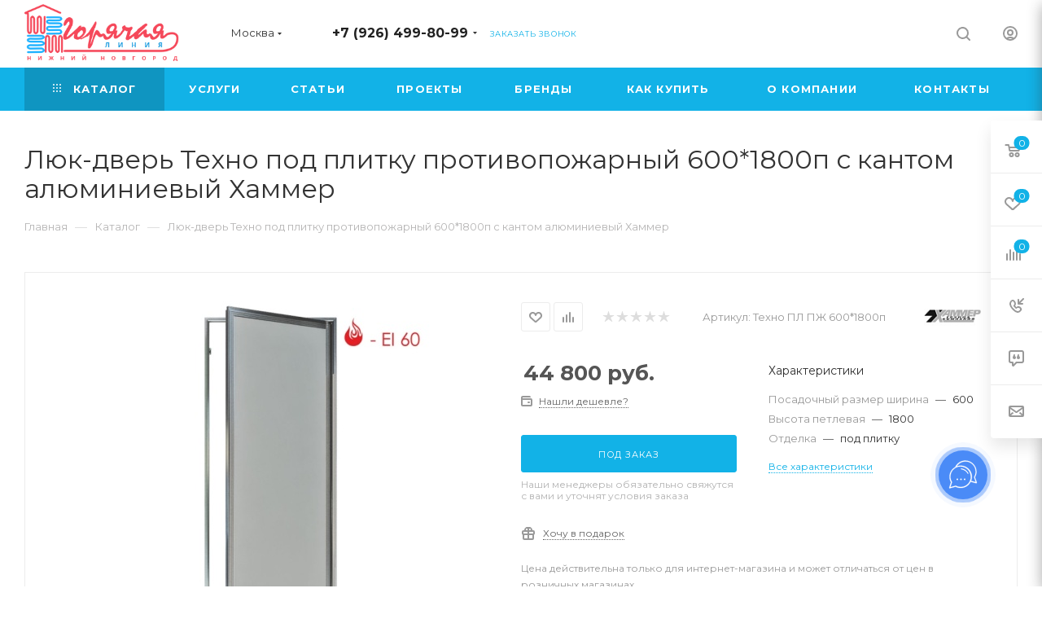

--- FILE ---
content_type: text/html; charset=UTF-8
request_url: https://gorlinia.ru/catalog/tekhno-plitka-protivopozharnye/tekhno-pod-plitku-protivopozharnyy-600-1800p/
body_size: 57382
content:
<!DOCTYPE html>
<html xmlns="http://www.w3.org/1999/xhtml" xml:lang="ru" lang="ru">
<head><link rel="canonical" href="https://gorlinia.ru/catalog/tekhno-plitka-protivopozharnye/tekhno-pod-plitku-protivopozharnyy-600-1800p/"/>
<title>Люк-дверь Техно под плитку противопожарный 600*1800п купить в Москве с доставкой - Горлиния</title>
<meta name="viewport" content="initial-scale=1.0, width=device-width, maximum-scale=1"/>
<meta name="HandheldFriendly" content="true"/>
<meta name="yes" content="yes"/>
<meta name="apple-mobile-web-app-status-bar-style" content="black"/>
<meta name="SKYPE_TOOLBAR" content="SKYPE_TOOLBAR_PARSER_COMPATIBLE"/>
<meta http-equiv="Content-Type" content="text/html; charset=UTF-8"/>
<meta name="description" content="Люк-дверь Техно под плитку противопожарный 600*1800п по цене 44 800 руб. заказать в Москве в каталоге интернет магазина Горячая линия и купить с доставкой. Звоните!"/>
<script data-skip-moving="true">(function(w,d,n){var cl="bx-core";var ht=d.documentElement;var htc=ht?ht.className:undefined;if(htc===undefined||htc.indexOf(cl)!==-1){return;}var ua=n.userAgent;if(/(iPad;)|(iPhone;)/i.test(ua)){cl+=" bx-ios";}else if(/Windows/i.test(ua)){cl+=' bx-win';}else if(/Macintosh/i.test(ua)){cl+=" bx-mac";}else if(/Linux/i.test(ua)&&!/Android/i.test(ua)){cl+=" bx-linux";}else if(/Android/i.test(ua)){cl+=" bx-android";}cl+=(/(ipad|iphone|android|mobile|touch)/i.test(ua)?" bx-touch":" bx-no-touch");cl+=w.devicePixelRatio&&w.devicePixelRatio>=2?" bx-retina":" bx-no-retina";if(/AppleWebKit/.test(ua)){cl+=" bx-chrome";}else if(/Opera/.test(ua)){cl+=" bx-opera";}else if(/Firefox/.test(ua)){cl+=" bx-firefox";}ht.className=htc?htc+" "+cl:cl;})(window,document,navigator);</script>
<link href="/bitrix/A.css,,_aspro.max,,_notice.css,,q16390577563623+js,,_ui,,_design-tokens,,_dist,,_ui.design-tokens.css,,q171738996126358+js,,_ui,,_fonts,,_opensans,,_ui.font.opensans.css,,q16671929332555+js,,_main,,_popup,,_dist,,_main.popup.bundle.css,,q168593701429861+cache,,_css,,_s1,,_aspro_max,,_page_15d629ecf2a5adc7f7e4ef66c8d54483,,_page_15d629ecf2a5adc7f7e4ef66c8d54483_v1.css,,q1759993829148448+cache,,_css,,_s1,,_aspro_max,,_default_b555f54992b1af07bf79b0b417a63e95,,_default_b555f54992b1af07bf79b0b417a63e95_v1.css,,q175999376766371+panel,,_main,,_popup.css,,q167420826822696,Mcc.Q6lVoiRDv7.css.pagespeed.cf.nQXvJMANHT.css" rel="stylesheet"/>
<link href="/bitrix/cache/css/s1/aspro_max/template_6a60ea28ab11dc9584a1289d9651fe45/A.template_6a60ea28ab11dc9584a1289d9651fe45_v1.css,q17599937591361762.pagespeed.cf.gtgsj8gKRr.css" data-template-style="true" rel="stylesheet"/>
<script type="extension/settings" data-extension="currency.currency-core">{"region":"ru"}</script>
<style data-skip-moving="true">.iti__hide{display:none}</style>
<meta name="theme-color" content="#12b2e7">
<style>:root{--theme-base-color:#12b2e7;--theme-base-opacity-color: #12b2e71a;--theme-base-color-hue:195;--theme-base-color-saturation:86%;--theme-base-color-lightness:49%}</style>
<link href="https://fonts.gstatic.com" rel="preconnect" crossorigin>
<link rel="preload" href="https://fonts.googleapis.com/css?family=Montserrat:300italic,400italic,500italic,700italic,400,300,500,700subset=latin,cyrillic-ext&display=swap" as="style" crossorigin>
<link rel="stylesheet" href="https://fonts.googleapis.com/css?family=Montserrat:300italic,400italic,500italic,700italic,400,300,500,700subset=latin,cyrillic-ext&display=swap" crossorigin>
<style>html{--theme-page-width:1348px;--theme-page-width-padding:30px}</style>
<script data-skip-moving="true">window.lazySizesConfig=window.lazySizesConfig||{};lazySizesConfig.loadMode=1;lazySizesConfig.expand=200;lazySizesConfig.expFactor=1;lazySizesConfig.hFac=0.1;window.lazySizesConfig.loadHidden=false;window.lazySizesConfig.lazyClass="lazy";</script>
<script data-skip-moving="true" defer>!function(e,t){var a=function(){t(e.lazySizes),e.removeEventListener("lazyunveilread",a,!0)};t=t.bind(null,e,e.document),"object"==typeof module&&module.exports?t(require("lazysizes")):"function"==typeof define&&define.amd?define(["lazysizes"],t):e.lazySizes?a():e.addEventListener("lazyunveilread",a,!0)}(window,function(e,i,o){"use strict";var l,d,u={};function s(e,t,a){var n,r;u[e]||(n=i.createElement(t?"link":"script"),r=i.getElementsByTagName("script")[0],t?(n.rel="stylesheet",n.href=e):(n.onload=function(){n.onerror=null,n.onload=null,a()},n.onerror=n.onload,n.src=e),u[e]=!0,u[n.src||n.href]=!0,r.parentNode.insertBefore(n,r))}i.addEventListener&&(l=function(e,t){var a=i.createElement("img");a.onload=function(){a.onload=null,a.onerror=null,a=null,t()},a.onerror=a.onload,a.src=e,a&&a.complete&&a.onload&&a.onload()},addEventListener("lazybeforeunveil",function(e){var t,a,n;if(e.detail.instance==o&&!e.defaultPrevented){var r=e.target;if("none"==r.preload&&(r.preload=r.getAttribute("data-preload")||"auto"),null!=r.getAttribute("data-autoplay"))if(r.getAttribute("data-expand")&&!r.autoplay)try{r.play()}catch(e){}else requestAnimationFrame(function(){r.setAttribute("data-expand","-10"),o.aC(r,o.cfg.lazyClass)});(t=r.getAttribute("data-link"))&&s(t,!0),(t=r.getAttribute("data-script"))&&(e.detail.firesLoad=!0,s(t,null,function(){e.detail.firesLoad=!1,o.fire(r,"_lazyloaded",{},!0,!0)})),(t=r.getAttribute("data-require"))&&(o.cfg.requireJs?o.cfg.requireJs([t]):s(t)),(a=r.getAttribute("data-bg"))&&(e.detail.firesLoad=!0,l(a,function(){r.style.backgroundImage="url("+(d.test(a)?JSON.stringify(a):a)+")",e.detail.firesLoad=!1,o.fire(r,"_lazyloaded",{},!0,!0)})),(n=r.getAttribute("data-poster"))&&(e.detail.firesLoad=!0,l(n,function(){r.poster=n,e.detail.firesLoad=!1,o.fire(r,"_lazyloaded",{},!0,!0)}))}},!(d=/\(|\)|\s|'/)))});</script>
<script src="/bitrix/templates/aspro_max/js/lazysizes.min.js.pagespeed.jm.x1IiqDdGLB.js" data-skip-moving="true" defer></script>
<link href="/bitrix/templates/aspro_max/css/A.print.css,q168593705223591.pagespeed.cf.2Qf4scgr7P.css" data-template-style="true" rel="stylesheet" media="print">
<script data-skip-moving="true" src="/bitrix/js/main/jquery/jquery-2.2.4.min.js.pagespeed.jm.pJg2D_p7ze.js"></script>
<script data-skip-moving="true" src="/bitrix/templates/aspro_max/js/speed.min.js,q=1727869019.pagespeed.ce.yXB1lBBbSJ.js"></script>
<link rel="apple-touch-icon" sizes="180x180" href="/upload/CMax/ee1/ee1a3e06187425e99360319142ce87d7"/>
<meta property="og:description" content="Люк-дверь Техно под плитку противопожарный 600*1800п по цене 44 800 руб. заказать в Москве в каталоге интернет магазина Горячая линия и купить с доставкой. Звоните!"/>
<meta property="og:image" content="https://gorlinia.ru/upload/iblock/4ed/vnbi1z8j7yds5h9lyg4idzxt1iw6ezfi.jpg"/>
<link rel="image_src" href="https://gorlinia.ru/upload/iblock/4ed/vnbi1z8j7yds5h9lyg4idzxt1iw6ezfi.jpg"/>
<meta property="og:title" content="Люк-дверь Техно под плитку противопожарный 600*1800п купить в Москве с доставкой - Горлиния"/>
<meta property="og:type" content="website"/>
<meta property="og:url" content="https://gorlinia.ru/catalog/tekhno-plitka-protivopozharnye/tekhno-pod-plitku-protivopozharnyy-600-1800p/"/>
<style>html{--theme-items-gap:32px;--fixed-header:105px;--fixed-tabs:49px}</style>	<meta name="yandex-verification" content="26974da8be3cfc1e"/>
<meta name="yandex-verification" content="6da4d215757d4822"/>
<meta name="yandex-verification" content="7e432fb9cfa8ba9e"/>
<link rel="icon" href="/favicon.svg" type="image/svg+xml"><style>.clsw-1{fill:#fff;fill-rule:evenodd}</style><style>.cls-1{fill:#333;fill-rule:evenodd}</style><link rel="dns-prefetch" href="//yastatic.net"></head>
<body class=" site_s1  fill_bg_n catalog-delayed-btn-Y theme-light" id="main" data-site="/">
<div id="panel"></div>
<div id="ajax_basket"></div>
<div class="cd-modal-bg"></div>
<script data-skip-moving="true">var solutionName='arMaxOptions';</script>
<script src="/bitrix/templates/aspro_max/js/setTheme.php?site_id=s1&site_dir=/" data-skip-moving="true"></script>
<div class="wrapper1  header_bgcolored long_header colored_header catalog_page basket_fly fly2 basket_fill_WHITE side_LEFT block_side_NORMAL catalog_icons_N banner_auto with_fast_view mheader-v1 header-v1 header-font-lower_N regions_Y title_position_LEFT footer-v1 front-vindex1 mfixed_Y mfixed_view_scroll_top title-v3 lazy_Y with_phones compact-catalog dark-hover-overlay normal-catalog-img landing-normal big-banners-mobile-normal bottom-icons-panel-N compact-breadcrumbs-slider catalog-delayed-btn-Y  ">
<div class="mega_fixed_menu scrollblock">
<div class="maxwidth-theme">
<svg class="svg svg-close" width="14" height="14" viewBox="0 0 14 14">
<path data-name="Rounded Rectangle 568 copy 16" d="M1009.4,953l5.32,5.315a0.987,0.987,0,0,1,0,1.4,1,1,0,0,1-1.41,0L1008,954.4l-5.32,5.315a0.991,0.991,0,0,1-1.4-1.4L1006.6,953l-5.32-5.315a0.991,0.991,0,0,1,1.4-1.4l5.32,5.315,5.31-5.315a1,1,0,0,1,1.41,0,0.987,0.987,0,0,1,0,1.4Z" transform="translate(-1001 -946)"></path>
</svg>
<i class="svg svg-close mask arrow"></i>
<div class="row">
<div class="col-md-9">
<div class="left_menu_block">
<div class="logo_block flexbox flexbox--row align-items-normal">
<div class="logo">
<a href="/"><img src="/upload/CMax/efb/efbba38ad8761510c28d175bd61cb2fe.png" alt="Горячая линия" title="Горячая линия" data-src=""/></a>	</div>
<div class="top-description addr">
Люки с доставкой&nbsp;от производителя по России	</div>
</div>
<div class="search_block">
<div class="search_wrap">
<div class="search-block">
<div class="search-wrapper">
<div id="title-search_mega_menu">
<form action="/catalog/" class="search">
<div class="search-input-div">
<input class="search-input" id="title-search-input_mega_menu" type="text" name="q" value="" placeholder="Поиск" size="20" maxlength="50" autocomplete="off"/>
</div>
<div class="search-button-div">
<button class="btn btn-search" type="submit" name="s" value="Найти"><i class="svg search2  inline " aria-hidden="true"><svg width="17" height="17"><use xlink:href="/bitrix/templates/aspro_max/images/svg/header_icons_srite.svg?1759993757#search"></use></svg></i></button>
<span class="close-block inline-search-hide"><span class="svg svg-close close-icons"></span></span>
</div>
</form>
</div>
</div>
</div>
</div>
</div>
<div class="burger_menu_wrapper">
<div class="top_link_wrapper">
<div class="menu-item dropdown catalog wide_menu   active">
<div class="wrap">
<a class="dropdown-toggle" href="/catalog/">
<div class="link-title color-theme-hover">
<i class="svg inline  svg-inline-icon_catalog" aria-hidden="true"><svg xmlns="http://www.w3.org/2000/svg" width="10" height="10" viewBox="0 0 10 10"><path data-name="Rounded Rectangle 969 copy 7" class="cls-1" d="M644,76a1,1,0,1,1-1,1A1,1,0,0,1,644,76Zm4,0a1,1,0,1,1-1,1A1,1,0,0,1,648,76Zm4,0a1,1,0,1,1-1,1A1,1,0,0,1,652,76Zm-8,4a1,1,0,1,1-1,1A1,1,0,0,1,644,80Zm4,0a1,1,0,1,1-1,1A1,1,0,0,1,648,80Zm4,0a1,1,0,1,1-1,1A1,1,0,0,1,652,80Zm-8,4a1,1,0,1,1-1,1A1,1,0,0,1,644,84Zm4,0a1,1,0,1,1-1,1A1,1,0,0,1,648,84Zm4,0a1,1,0,1,1-1,1A1,1,0,0,1,652,84Z" transform="translate(-643 -76)"/></svg></i>	Каталог	</div>
</a>
<span class="tail"></span>
<div class="burger-dropdown-menu row">
<div class="menu-wrapper">
<div class="col-md-4 dropdown-submenu  has_img">
<a href="/catalog/ulichnyy-lyuk/" class="color-theme-hover" title="Уличные люки">
<span class="name option-font-bold">Уличные люки</span>
</a>
<div class="burger-dropdown-menu toggle_menu">
<div class="menu-item   ">
<a href="/catalog/prospekt-pod-bruschatku/" title="Под брусчатку">
<span class="name color-theme-hover">Под брусчатку</span>
</a>
</div>
<div class="menu-item   ">
<a href="/catalog/lyuki-pod-gazon/" title="Под газон">
<span class="name color-theme-hover">Под газон</span>
</a>
</div>
<div class="menu-item   ">
<a href="/catalog/lyuki-pod-terrasnuyu-dosku/" title="Под террасную доску">
<span class="name color-theme-hover">Под террасную доску</span>
</a>
</div>
<div class="menu-item collapsed  ">
<a href="/catalog/lyuki-iz-nerzhaveyki/" title="Из нержавеющей стали">
<span class="name color-theme-hover">Из нержавеющей стали</span>
</a>
</div>
<div class="menu-item collapsed  ">
<a href="/catalog/dlya-kolodtsa/" title="Для колодца">
<span class="name color-theme-hover">Для колодца</span>
</a>
</div>
<div class="menu-item collapsed  ">
<a href="/catalog/lyuki-dlya-fontanov/" title="Для фонтанов">
<span class="name color-theme-hover">Для фонтанов</span>
</a>
</div>
<div class="menu-item collapsed  ">
<a href="/catalog/s-amortizatorami/" title="На петлях с амортизаторами">
<span class="name color-theme-hover">На петлях с амортизаторами</span>
</a>
</div>
<div class="menu-item collapsed  ">
<a href="/catalog/lyuki-prospekt-vynimaemie/" title="Съемные без петли">
<span class="name color-theme-hover">Съемные без петли</span>
</a>
</div>
</div>
</div>
<div class="col-md-4 dropdown-submenu  has_img">
<a href="/catalog/napolnye-luki/" class="color-theme-hover" title="Напольные люки">
<span class="name option-font-bold">Напольные люки</span>
</a>
<div class="burger-dropdown-menu toggle_menu">
<div class="menu-item   ">
<a href="/catalog/lyuk-v-podval/" title="Для подвалов и погребов">
<span class="name color-theme-hover">Для подвалов и погребов</span>
</a>
</div>
<div class="menu-item   ">
<a href="/catalog/uteplyennyy-lyuk-v-podval/" title="Утепленные">
<span class="name color-theme-hover">Утепленные</span>
</a>
</div>
<div class="menu-item   ">
<a href="/catalog/napolnie-nevidimki/" title="Невидимки">
<span class="name color-theme-hover">Невидимки</span>
</a>
</div>
</div>
</div>
<div class="col-md-4 dropdown-submenu  has_img">
<a href="/catalog/riflenyy/" class="color-theme-hover" title="Люки рифленые">
<span class="name option-font-bold">Люки рифленые</span>
</a>
<div class="burger-dropdown-menu toggle_menu">
<div class="menu-item   ">
<a href="/catalog/lyuki-kontur/" title="Контур">
<span class="name color-theme-hover">Контур</span>
</a>
</div>
<div class="menu-item   ">
<a href="/catalog/lyuk-ulichnyy-amo-al/" title="AMO AL">
<span class="name color-theme-hover">AMO AL</span>
</a>
</div>
</div>
</div>
<div class="col-md-4 dropdown-submenu  has_img">
<a href="/catalog/lyuki-vykhoda-na-krovlyu/" class="color-theme-hover" title="Люки выхода на кровлю">
<span class="name option-font-bold">Люки выхода на кровлю</span>
</a>
<div class="burger-dropdown-menu toggle_menu">
<div class="menu-item   ">
<a href="/catalog/neboskreb/" title="Небоскреб">
<span class="name color-theme-hover">Небоскреб</span>
</a>
</div>
<div class="menu-item   ">
<a href="/catalog/laz-n/" title="Лаз-Н">
<span class="name color-theme-hover">Лаз-Н</span>
</a>
</div>
<div class="menu-item   ">
<a href="/catalog/laz/" title="Лаз">
<span class="name color-theme-hover">Лаз</span>
</a>
</div>
</div>
</div>
<div class="col-md-4 dropdown-submenu  has_img">
<a href="/catalog/lestnitsy/" class="color-theme-hover" title="Лестницы к люкам">
<span class="name option-font-bold">Лестницы к люкам</span>
</a>
<div class="burger-dropdown-menu toggle_menu">
<div class="menu-item   ">
<a href="/catalog/lestnica-iz-nerzhaveyushey-stali-trap-n/" title="Трап-Н">
<span class="name color-theme-hover">Трап-Н</span>
</a>
</div>
<div class="menu-item   ">
<a href="/catalog/lestnitsa-dlya-lyuka-diva/" title="Дива">
<span class="name color-theme-hover">Дива</span>
</a>
</div>
<div class="menu-item   ">
<a href="/catalog/lestnica-dlya-lyuka-skala/" title="Скала">
<span class="name color-theme-hover">Скала</span>
</a>
</div>
</div>
</div>
<div class="col-md-4   has_img">
<a href="/catalog/lyuki-iz-otsinkovannoy-stali/" class="color-theme-hover" title="Люки из оцинкованной стали">
<span class="name option-font-bold">Люки из оцинкованной стали</span>
</a>
</div>
<div class="col-md-4 dropdown-submenu  has_img">
<a href="/catalog/luki-dveri/" class="color-theme-hover" title="Люки-двери">
<span class="name option-font-bold">Люки-двери</span>
</a>
<div class="burger-dropdown-menu toggle_menu">
<div class="menu-item   ">
<a href="/catalog/lyuk-dver-tekhno/" title="Техно">
<span class="name color-theme-hover">Техно</span>
</a>
</div>
<div class="menu-item   ">
<a href="/catalog/luki-dveri-pod-plitku/" title="Под плитку">
<span class="name color-theme-hover">Под плитку</span>
</a>
</div>
<div class="menu-item   ">
<a href="/catalog/luki-dveri-pod-pokrasku/" title="Под покраску">
<span class="name color-theme-hover">Под покраску</span>
</a>
</div>
<div class="menu-item collapsed  ">
<a href="/catalog/luki-dveri-protivopozharnye/" title="Противопожарные">
<span class="name color-theme-hover">Противопожарные</span>
</a>
</div>
</div>
</div>
</div>
</div>
</div>
</div>
</div>
<div class="bottom_links_wrapper row">
<div class="menu-item col-md-4 unvisible dropdown   ">
<div class="wrap">
<a class="dropdown-toggle" href="/services/">
<div class="link-title color-theme-hover">
Услуги	</div>
</a>
<span class="tail"></span>
<div class="burger-dropdown-menu">
<div class="menu-wrapper">
<div class="dropdown-submenu  has_img">
<a href="/services/servisnye-sluzhby/" class="color-theme-hover" title="Сервисные службы">
<span class="name option-font-bold">Сервисные службы</span>
</a>
<div class="burger-dropdown-menu with_padding toggle_menu">
<div class="menu-item   ">
<a href="/services/servisnye-sluzhby/zamer-i-montazh-napolnykh-lyukov/" title="Замер и монтаж напольных люков">
<span class="name color-theme-hover">Замер и монтаж напольных люков</span>
</a>
</div>
</div>
</div>
</div>
</div>
</div>
</div>
<div class="menu-item col-md-4 unvisible    ">
<div class="wrap">
<a class="" href="/articles/">
<div class="link-title color-theme-hover">
Статьи	</div>
</a>
</div>
</div>
<div class="menu-item col-md-4 unvisible dropdown   ">
<div class="wrap">
<a class="dropdown-toggle" href="/projects/">
<div class="link-title color-theme-hover">
Проекты	</div>
</a>
<span class="tail"></span>
<div class="burger-dropdown-menu">
<div class="menu-wrapper">
<div class="dropdown-submenu  ">
<a href="/projects/ulichnye-lyuki/" class="color-theme-hover" title="Благоустройство и ландшафт">
<span class="name option-font-bold">Благоустройство и ландшафт</span>
</a>
<div class="burger-dropdown-menu with_padding toggle_menu">
<div class="menu-item   ">
<a href="/projects/ulichnye-lyuki/zhk-forst-lyuki/" title="ЖК Форст">
<span class="name color-theme-hover">ЖК Форст</span>
</a>
</div>
<div class="menu-item   ">
<a href="/projects/ulichnye-lyuki/ofisnyy-tsentr/" title="Офисный центр Савеловская">
<span class="name color-theme-hover">Офисный центр Савеловская</span>
</a>
</div>
<div class="menu-item   ">
<a href="/projects/ulichnye-lyuki/novatek-lyuki/" title="Новатэк">
<span class="name color-theme-hover">Новатэк</span>
</a>
</div>
<div class="menu-item collapsed  ">
<a href="/projects/ulichnye-lyuki/zhk-stolichnyy-kazan/" title="ЖК Столичный Казань">
<span class="name color-theme-hover">ЖК Столичный Казань</span>
</a>
</div>
<div class="menu-item collapsed  ">
<a href="/projects/ulichnye-lyuki/vinnyy-park-kruglye-i-kvadratnye-lyuki/" title="Винный парк Ялта">
<span class="name color-theme-hover">Винный парк Ялта</span>
</a>
</div>
<div class="menu-item collapsed  ">
<a href="/projects/ulichnye-lyuki/mega-ufa-skrytye-lyuki-kolodtsev/" title="МЕГА ТРЦ Уфа">
<span class="name color-theme-hover">МЕГА ТРЦ Уфа</span>
</a>
</div>
<div class="menu-item collapsed  ">
<a href="/projects/ulichnye-lyuki/patriarshiy-most-lyuki-pod-granitnymi-plitami/" title="Патриарший мост">
<span class="name color-theme-hover">Патриарший мост</span>
</a>
</div>
<div class="menu-item collapsed  ">
<a href="/projects/ulichnye-lyuki/severnyy-rechnoy-vokzal-lyuki-pod-granitnuyu-plitu/" title="Северный речной вокзал Москва">
<span class="name color-theme-hover">Северный речной вокзал Москва</span>
</a>
</div>
<div class="menu-item collapsed  ">
<a href="/projects/ulichnye-lyuki/lyuki-pod-bruschatku-mriya-resort-spa/" title="Mriya Resort & SPA">
<span class="name color-theme-hover">Mriya Resort & SPA</span>
</a>
</div>
<div class="menu-item collapsed  ">
<a href="/projects/ulichnye-lyuki/lyuki-livnevoy-kanalizatsii-na-dorozhkakh-raevo-golf/" title="Раево Гольф">
<span class="name color-theme-hover">Раево Гольф</span>
</a>
</div>
<div class="menu-item collapsed  ">
<a href="/projects/ulichnye-lyuki/kanalizatsionnye-lyuki-v-zhk-vnukovo-country-club/" title="ЖК Vnukovo Country Club">
<span class="name color-theme-hover">ЖК Vnukovo Country Club</span>
</a>
</div>
<div class="menu-item collapsed  ">
<a href="/projects/ulichnye-lyuki/lyuki-pod-bruschatku-v-novaya-riga-outlet-village/" title="Novaya Riga Outlet Village">
<span class="name color-theme-hover">Novaya Riga Outlet Village</span>
</a>
</div>
<div class="menu-item collapsed  ">
<a href="/projects/ulichnye-lyuki/ulichnyy-lyuk-dlya-zhilogo-doma-v-sankt-peterburge/" title="ЖК Новая Голландия Санкт Петербург">
<span class="name color-theme-hover">ЖК Новая Голландия Санкт Петербург</span>
</a>
</div>
</div>
</div>
<div class="dropdown-submenu  ">
<a href="/projects/formirovanie-komfortnoy-gorodskoy-sredy/" class="color-theme-hover" title="Комфортная городская среда">
<span class="name option-font-bold">Комфортная городская среда</span>
</a>
<div class="burger-dropdown-menu with_padding toggle_menu">
<div class="menu-item   ">
<a href="/projects/formirovanie-komfortnoy-gorodskoy-sredy/nizhpoligraf/" title="Нижполиграф">
<span class="name color-theme-hover">Нижполиграф</span>
</a>
</div>
<div class="menu-item   ">
<a href="/projects/formirovanie-komfortnoy-gorodskoy-sredy/lyuki-ulitsy-slavyanskaya-i-korolenko/" title="Улицы Славянская и Короленко">
<span class="name color-theme-hover">Улицы Славянская и Короленко</span>
</a>
</div>
<div class="menu-item   ">
<a href="/projects/formirovanie-komfortnoy-gorodskoy-sredy/lyuki-tserkov-svyatiteley-moskovskikh/" title="Церковь Святителей Московских">
<span class="name color-theme-hover">Церковь Святителей Московских</span>
</a>
</div>
</div>
</div>
<div class="dropdown-submenu  ">
<a href="/projects/ochistnye-sooruzheniya-i-nasosnye-stantsii/" class="color-theme-hover" title="Очистные, насосные станции">
<span class="name option-font-bold">Очистные, насосные станции</span>
</a>
<div class="burger-dropdown-menu with_padding toggle_menu">
<div class="menu-item   ">
<a href="/projects/ochistnye-sooruzheniya-i-nasosnye-stantsii/lyuki-kanalizatsionnye-ochistnye-sooruzheniya-desenevskoe/" title="КОС Десеневское">
<span class="name color-theme-hover">КОС Десеневское</span>
</a>
</div>
</div>
</div>
<div class="dropdown-submenu  ">
<a href="/projects/napolnye-lyuki-v-podval/" class="color-theme-hover" title="Напольные для дома">
<span class="name option-font-bold">Напольные для дома</span>
</a>
<div class="burger-dropdown-menu with_padding toggle_menu">
<div class="menu-item   ">
<a href="/projects/napolnye-lyuki-v-podval/robm-s-elektroprivodom/" title="Робм с электроприводом">
<span class="name color-theme-hover">Робм с электроприводом</span>
</a>
</div>
<div class="menu-item   ">
<a href="/projects/napolnye-lyuki-v-podval/trekhstvorchatyy-sostavnoy/" title="Трехстворчатый составной">
<span class="name color-theme-hover">Трехстворчатый составной</span>
</a>
</div>
<div class="menu-item   ">
<a href="/projects/napolnye-lyuki-v-podval/g-obraznyy-marshevyy/" title="Г-образный маршевый">
<span class="name color-theme-hover">Г-образный маршевый</span>
</a>
</div>
<div class="menu-item collapsed  ">
<a href="/projects/napolnye-lyuki-v-podval/napolnye-amo-v-realnom-interere/" title="Villa Oasis">
<span class="name color-theme-hover">Villa Oasis</span>
</a>
</div>
</div>
</div>
<div class="dropdown-submenu  ">
<a href="/projects/komplektatsiya-obektov/" class="color-theme-hover" title="Комплектация объектов">
<span class="name option-font-bold">Комплектация объектов</span>
</a>
<div class="burger-dropdown-menu with_padding toggle_menu">
<div class="menu-item   ">
<a href="/projects/komplektatsiya-obektov/lyuki-pod-pokrasku-corner-place/" title="БЦ Corner Place">
<span class="name color-theme-hover">БЦ Corner Place</span>
</a>
</div>
<div class="menu-item   ">
<a href="/projects/komplektatsiya-obektov/lyuki-pod-plitku-i-pokrasku-v-mop-zhilogo-kompleksa/" title="ЖК Плотничный">
<span class="name color-theme-hover">ЖК Плотничный</span>
</a>
</div>
<div class="menu-item   ">
<a href="/projects/komplektatsiya-obektov/belye-revizionnye-lyuchki-v-podezdakh-zhilogo-doma/" title="ЖК Красная поляна">
<span class="name color-theme-hover">ЖК Красная поляна</span>
</a>
</div>
</div>
</div>
</div>
</div>
</div>
</div>
<div class="menu-item col-md-4 unvisible    ">
<div class="wrap">
<a class="" href="/info/brands/">
<div class="link-title color-theme-hover">
Бренды	</div>
</a>
</div>
</div>
<div class="menu-item col-md-4 unvisible dropdown   ">
<div class="wrap">
<a class="dropdown-toggle" href="/help/">
<div class="link-title color-theme-hover">
Как купить	</div>
</a>
<span class="tail"></span>
<div class="burger-dropdown-menu">
<div class="menu-wrapper">
<div class="  ">
<a href="/help/payment/" class="color-theme-hover" title="Оплата">
<span class="name option-font-bold">Оплата</span>
</a>
</div>
<div class="  ">
<a href="/help/delivery/" class="color-theme-hover" title="Доставка">
<span class="name option-font-bold">Доставка</span>
</a>
</div>
<div class="  ">
<a href="/help/warranty/" class="color-theme-hover" title="Гарантия">
<span class="name option-font-bold">Гарантия</span>
</a>
</div>
</div>
</div>
</div>
</div>
<div class="menu-item col-md-4 unvisible dropdown   ">
<div class="wrap">
<a class="dropdown-toggle" href="/company/">
<div class="link-title color-theme-hover">
О компании	</div>
</a>
<span class="tail"></span>
<div class="burger-dropdown-menu">
<div class="menu-wrapper">
<div class="  ">
<a href="/company/index.php" class="color-theme-hover" title="О компании">
<span class="name option-font-bold">О компании</span>
</a>
</div>
<div class="  ">
<a href="/company/news/" class="color-theme-hover" title="Новости">
<span class="name option-font-bold">Новости</span>
</a>
</div>
<div class="  ">
<a href="/company/reviews/" class="color-theme-hover" title="Отзывы">
<span class="name option-font-bold">Отзывы</span>
</a>
</div>
<div class="  ">
<a href="/contacts/" class="color-theme-hover" title="Контакты">
<span class="name option-font-bold">Контакты</span>
</a>
</div>
</div>
</div>
</div>
</div>
<div class="menu-item col-md-4 unvisible    ">
<div class="wrap">
<a class="" href="/contacts/">
<div class="link-title color-theme-hover">
Контакты	</div>
</a>
</div>
</div>
</div>
</div>
</div>
</div>
<div class="col-md-3">
<div class="right_menu_block">
<div class="contact_wrap">
<div class="info">
<div class="phone blocks">
<div class="">
<div class="phone with_dropdown white sm">
<div class="wrap">
<div>
<i class="svg svg-inline-phone  inline " aria-hidden="true"><svg width="5" height="13"><use xlink:href="/bitrix/templates/aspro_max/images/svg/header_icons_srite.svg?1759993757#phone_footer"></use></svg></i><a rel="nofollow" href="tel:+79264998099">+7 (926) 499-80-99</a>
</div>
</div>
<div class="dropdown with_icons">
<div class="wrap scrollblock">
<div class="more_phone"><a class="more_phone_a no-decript" rel="nofollow" href="tel:+79264998099">+7 (926) 499-80-99</a></div>
<div class="more_phone"><a class="more_phone_a no-decript" rel="nofollow" href="tel:+79202532018"><span class="icon"></span>+7 (920) 253-20-18</a></div>
</div>
</div>
<i class="svg svg-inline-down  inline " aria-hidden="true"><svg width="5" height="3"><use xlink:href="/bitrix/templates/aspro_max/images/svg/header_icons_srite.svg?1759993757#Triangle_down"></use></svg></i>
</div>
</div>
<div class="callback_wrap">
<span class="callback-block animate-load font_upper colored" data-event="jqm" data-param-form_id="CALLBACK" data-name="callback">Заказать звонок</span>
</div>
</div>
<div class="question_button_wrapper">
<span class="btn btn-lg btn-transparent-border-color btn-wide animate-load colored_theme_hover_bg-el" data-event="jqm" data-param-form_id="ASK" data-name="ask">
Задать вопрос	</span>
</div>
<div class="person_wrap">
<div class="auth_wr_inner "><a rel="nofollow" title="Мой кабинет" class="personal-link dark-color animate-load" data-event="jqm" data-param-backurl="%2Fcatalog%2Ftekhno-plitka-protivopozharnye%2Ftekhno-pod-plitku-protivopozharnyy-600-1800p%2F" data-param-type="auth" data-name="auth" href="/personal/"><i class="svg svg-inline-cabinet big inline " aria-hidden="true"><svg width="18" height="18"><use xlink:href="/bitrix/templates/aspro_max/images/svg/header_icons_srite.svg?1759993757#user"></use></svg></i><span class="wrap"><span class="name">Войти</span></span></a></div>
<div class="menu middle">
<ul>
<li class="counters">
<a rel="nofollow" class="dark-color basket-link basket ready " href="/basket/">
<i class="svg  svg-inline-basket" aria-hidden="true"><svg class="" width="19" height="16" viewBox="0 0 19 16"><path data-name="Ellipse 2 copy 9" class="cls-1" d="M956.047,952.005l-0.939,1.009-11.394-.008-0.952-1-0.953-6h-2.857a0.862,0.862,0,0,1-.952-1,1.025,1.025,0,0,1,1.164-1h2.327c0.3,0,.6.006,0.6,0.006a1.208,1.208,0,0,1,1.336.918L943.817,947h12.23L957,948v1Zm-11.916-3,0.349,2h10.007l0.593-2Zm1.863,5a3,3,0,1,1-3,3A3,3,0,0,1,945.994,954.005ZM946,958a1,1,0,1,0-1-1A1,1,0,0,0,946,958Zm7.011-4a3,3,0,1,1-3,3A3,3,0,0,1,953.011,954.005ZM953,958a1,1,0,1,0-1-1A1,1,0,0,0,953,958Z" transform="translate(-938 -944)"></path></svg></i> <span>Корзина<span class="count js-count empted">0</span></span>
</a>
</li>
<li class="counters">
<a rel="nofollow" class="dark-color basket-link delay ready " href="/personal/favorite/">
<i class="svg  svg-inline-basket" aria-hidden="true"><svg xmlns="http://www.w3.org/2000/svg" width="16" height="13" viewBox="0 0 16 13"><defs></defs><path class="clsw-1" d="M506.755,141.6l0,0.019s-4.185,3.734-5.556,4.973a0.376,0.376,0,0,1-.076.056,1.838,1.838,0,0,1-1.126.357,1.794,1.794,0,0,1-1.166-.4,0.473,0.473,0,0,1-.1-0.076c-1.427-1.287-5.459-4.878-5.459-4.878l0-.019A4.494,4.494,0,1,1,500,135.7,4.492,4.492,0,1,1,506.755,141.6Zm-3.251-5.61A2.565,2.565,0,0,0,501,138h0a1,1,0,1,1-2,0h0a2.565,2.565,0,0,0-2.506-2,2.5,2.5,0,0,0-1.777,4.264l-0.013.019L500,145.1l5.179-4.749c0.042-.039.086-0.075,0.126-0.117l0.052-.047-0.006-.008A2.494,2.494,0,0,0,503.5,135.993Z" transform="translate(-492 -134)"/></svg></i> <span>Избранные товары<span class="count js-count empted">0</span></span>
</a>
</li>
</ul>
</div>
<div class="menu middle">
<ul>
<li class="counters">
<a rel="nofollow" class="dark-color basket-link compare ready " href="/catalog/compare.php">
<i class="svg inline  svg-inline-compare " aria-hidden="true"><svg xmlns="http://www.w3.org/2000/svg" width="18" height="17" viewBox="0 0 18 17"><defs></defs><path data-name="Rounded Rectangle 865" class="cls-1" d="M597,78a1,1,0,0,1,1,1v9a1,1,0,0,1-2,0V79A1,1,0,0,1,597,78Zm4-6a1,1,0,0,1,1,1V88a1,1,0,0,1-2,0V73A1,1,0,0,1,601,72Zm4,8a1,1,0,0,1,1,1v7a1,1,0,0,1-2,0V81A1,1,0,0,1,605,80Zm-12-5a1,1,0,0,1,1,1V88a1,1,0,0,1-2,0V76A1,1,0,0,1,593,75Zm-4,5a1,1,0,0,1,1,1v7a1,1,0,0,1-2,0V81A1,1,0,0,1,589,80Z" transform="translate(-588 -72)"/></svg>
</i> <span>Сравнение товаров<span class="count js-count empted">0</span></span>
</a>
</li>
</ul>
</div>
</div>
</div>
</div>
<div class="footer_wrap">
<div class="inline-block">
<div class="top-description no-title">
<div class="region_wrapper">
<div class="io_wrapper">
<i class="svg svg-inline-mark  inline " aria-hidden="true"><svg width="13" height="13"><use xlink:href="/bitrix/templates/aspro_max/images/svg/header_icons_srite.svg?1759993757#location"></use></svg></i>	<div class="city_title">Ваш город</div>
<div class="js_city_chooser  animate-load  io_wrapper" data-event="jqm" data-name="city_chooser_small" data-param-href="%2Fcatalog%2Ftekhno-plitka-protivopozharnye%2Ftekhno-pod-plitku-protivopozharnyy-600-1800p%2F" data-param-form_id="city_chooser">
<span>Москва</span><span class="arrow"><i class="svg inline  svg-inline-down" aria-hidden="true"><svg xmlns="http://www.w3.org/2000/svg" width="5" height="3" viewBox="0 0 5 3"><path class="cls-1" d="M250,80h5l-2.5,3Z" transform="translate(-250 -80)"/></svg></i></span>
</div>
</div>
</div>
</div>
</div>
<div class="email blocks color-theme-hover">
<i class="svg inline  svg-inline-email" aria-hidden="true"><svg xmlns="http://www.w3.org/2000/svg" width="11" height="9" viewBox="0 0 11 9"><path data-name="Rectangle 583 copy 16" class="cls-1" d="M367,142h-7a2,2,0,0,1-2-2v-5a2,2,0,0,1,2-2h7a2,2,0,0,1,2,2v5A2,2,0,0,1,367,142Zm0-2v-3.039L364,139h-1l-3-2.036V140h7Zm-6.634-5,3.145,2.079L366.634,135h-6.268Z" transform="translate(-358 -133)"/></svg></i> <a href="mailto:gorlinia@mail.ru" target="_blank">gorlinia@mail.ru</a>
</div>
<div class="address blocks">
<i class="svg inline  svg-inline-addr" aria-hidden="true"><svg xmlns="http://www.w3.org/2000/svg" width="9" height="12" viewBox="0 0 9 12"><path class="cls-1" d="M959.135,82.315l0.015,0.028L955.5,87l-3.679-4.717,0.008-.013a4.658,4.658,0,0,1-.83-2.655,4.5,4.5,0,1,1,9,0A4.658,4.658,0,0,1,959.135,82.315ZM955.5,77a2.5,2.5,0,0,0-2.5,2.5,2.467,2.467,0,0,0,.326,1.212l-0.014.022,2.181,3.336,2.034-3.117c0.033-.046.063-0.094,0.093-0.142l0.066-.1-0.007-.009a2.468,2.468,0,0,0,.32-1.2A2.5,2.5,0,0,0,955.5,77Z" transform="translate(-951 -75)"/></svg></i> г. Москва, пер. Лесной 2-й, д. 8 </div>
<div class="social-block">
<div class="social-icons">
<ul>
<li class="vk">
<a href="https://vk.com/gorlinia" target="_blank" rel="nofollow" title="Вконтакте">
Вконтакте	</a>
</li>
<li class="ytb">
<a href="https://www.youtube.com/gorlinia" target="_blank" rel="nofollow" title="YouTube">
YouTube	</a>
</li>
<li class="rtb">
<a href="https://rutube.ru/channel/758253/" target="_blank" rel="nofollow" title="Rutube">
Rutube	</a>
</li>
<li class="pinterest">
<a href="https://www.pinterest.ru/gorliniaru/" target="_blank" rel="nofollow" title="Pinterest">
Pinterest	</a>
</li>
</ul>
</div>	</div>
</div>
</div>
</div>
</div>
</div>
</div>
<div class="header_wrap visible-lg visible-md title-v3 ">
<header id="header">
<div class="header-wrapper">
<div class="logo_and_menu-row header__top-part">
<div class="maxwidth-theme logo-row">
<div class="header__top-inner">
<div class="logo-block floated header__top-item no-shrinked">
<div class="logo">
<a href="/"><img src="/upload/CMax/efb/efbba38ad8761510c28d175bd61cb2fe.png" alt="Горячая линия" title="Горячая линия" data-src=""/></a>	</div>
</div>
<div class="float_wrapper header__top-item ">
<div class="hidden-sm hidden-xs">
<div class="top-description addr">
Люки с доставкой&nbsp;от производителя по России	</div>
</div>
</div>
<div class="header__top-item">
<div class="line-block line-block--8">
<div class="line-block__item">
<div class="top-description no-title">
<div class="region_wrapper">
<div class="io_wrapper">
<i class="svg svg-inline-mark  inline " aria-hidden="true"><svg width="13" height="13"><use xlink:href="/bitrix/templates/aspro_max/images/svg/header_icons_srite.svg?1759993757#location"></use></svg></i>	<div class="city_title">Ваш город</div>
<div class="js_city_chooser  animate-load  io_wrapper" data-event="jqm" data-name="city_chooser_small" data-param-href="%2Fcatalog%2Ftekhno-plitka-protivopozharnye%2Ftekhno-pod-plitku-protivopozharnyy-600-1800p%2F" data-param-form_id="city_chooser">
<span>Москва</span><span class="arrow"><i class="svg inline  svg-inline-down" aria-hidden="true"><svg xmlns="http://www.w3.org/2000/svg" width="5" height="3" viewBox="0 0 5 3"><path class="cls-1" d="M250,80h5l-2.5,3Z" transform="translate(-250 -80)"/></svg></i></span>
</div>
</div>
</div>
</div>
</div>
</div>
</div>
<div class="header__top-item flex1">
<div class="wrap_icon inner-table-block">
<div class="phone-block flexbox flexbox--row fontUp">
<div class="phone with_dropdown no-icons">
<i class="svg svg-inline-phone  inline " aria-hidden="true"><svg width="5" height="13"><use xlink:href="/bitrix/templates/aspro_max/images/svg/header_icons_srite.svg?1759993757#phone_black"></use></svg></i><a rel="nofollow" href="tel:+79264998099">+7 (926) 499-80-99</a>
<div class="dropdown with_icons">
<div class="wrap scrollblock">
<div class="more_phone"><a class="more_phone_a no-decript" rel="nofollow" href="tel:+79264998099">+7 (926) 499-80-99</a></div>
<div class="more_phone"><a class="more_phone_a no-decript" rel="nofollow" href="tel:+79202532018"><span class="icon"></span>+7 (920) 253-20-18</a></div>
</div>
</div>
<i class="svg svg-inline-down  inline " aria-hidden="true"><svg width="5" height="3"><use xlink:href="/bitrix/templates/aspro_max/images/svg/header_icons_srite.svg?1759993757#Triangle_down"></use></svg></i>
</div>
<div class="inline-block">
<span class="callback-block animate-load colored" data-event="jqm" data-param-form_id="CALLBACK" data-name="callback">Заказать звонок</span>
</div>
</div>
</div>
</div>
<div class="right-icons wb header__top-item">
<div class="line-block line-block--40 line-block--40-1200">
<div class="line-block__item no-shrinked">
<div class="wrap_icon">
<button class="top-btn inline-search-show">
<i class="svg svg-inline-search inline " aria-hidden="true"><svg width="17" height="17"><use xlink:href="/bitrix/templates/aspro_max/images/svg/header_icons_srite.svg?1759993757#search"></use></svg></i>	<span class="title">Поиск</span>
</button>
</div>
</div>
<div class="line-block__item no-shrinked">
<div class="wrap_icon inner-table-block person">
<div class="auth_wr_inner "><a rel="nofollow" title="Мой кабинет" class="personal-link dark-color animate-load" data-event="jqm" data-param-backurl="%2Fcatalog%2Ftekhno-plitka-protivopozharnye%2Ftekhno-pod-plitku-protivopozharnyy-600-1800p%2F" data-param-type="auth" data-name="auth" href="/personal/"><i class="svg svg-inline-cabinet big inline " aria-hidden="true"><svg width="18" height="18"><use xlink:href="/bitrix/templates/aspro_max/images/svg/header_icons_srite.svg?1759993757#user"></use></svg></i><span class="wrap"><span class="name">Войти</span></span></a></div>
</div>
</div>
</div>
</div>
</div>
</div>
</div>
<div class="menu-row middle-block bgcolored">
<div class="maxwidth-theme">
<div class="row">
<div class="col-md-12">
<div class="menu-only">
<nav class="mega-menu sliced">
<div class="table-menu">
<table>
<tr>
<td class="menu-item unvisible dropdown catalog wide_menu   active">
<div class="wrap">
<a class="dropdown-toggle" href="/catalog/">
<div>
<i class="svg inline  svg-inline-icon_catalog" aria-hidden="true"><svg xmlns="http://www.w3.org/2000/svg" width="10" height="10" viewBox="0 0 10 10"><path data-name="Rounded Rectangle 969 copy 7" class="cls-1" d="M644,76a1,1,0,1,1-1,1A1,1,0,0,1,644,76Zm4,0a1,1,0,1,1-1,1A1,1,0,0,1,648,76Zm4,0a1,1,0,1,1-1,1A1,1,0,0,1,652,76Zm-8,4a1,1,0,1,1-1,1A1,1,0,0,1,644,80Zm4,0a1,1,0,1,1-1,1A1,1,0,0,1,648,80Zm4,0a1,1,0,1,1-1,1A1,1,0,0,1,652,80Zm-8,4a1,1,0,1,1-1,1A1,1,0,0,1,644,84Zm4,0a1,1,0,1,1-1,1A1,1,0,0,1,648,84Zm4,0a1,1,0,1,1-1,1A1,1,0,0,1,652,84Z" transform="translate(-643 -76)"/></svg></i>	Каталог	<i class="svg svg-inline-down" aria-hidden="true"><svg width="5" height="3"><use xlink:href="/bitrix/templates/aspro_max/images/svg/trianglearrow_sprite.svg?1722829559#trianglearrow_down"></use></svg></i>	</div>
</a>
<span class="tail"></span>
<div class="dropdown-menu  long-menu-items BANNER">
<div class="menu-navigation">
<div class="menu-navigation__sections-wrapper">
<div class="customScrollbar scrollblock">
<div class="menu-navigation__sections">
<div class="menu-navigation__sections-item">
<a href="/catalog/ulichnyy-lyuk/" class="menu-navigation__sections-item-link font_xs dark_link  menu-navigation__sections-item-dropdown">
<i class="svg right svg-inline-right inline " aria-hidden="true"><svg width="3" height="5"><use xlink:href="/bitrix/templates/aspro_max/images/svg/trianglearrow_sprite.svg?1722829559#trianglearrow_right"></use></svg></i>	<span class="name">Уличные люки</span>
</a>
</div>
<div class="menu-navigation__sections-item">
<a href="/catalog/napolnye-luki/" class="menu-navigation__sections-item-link font_xs dark_link  menu-navigation__sections-item-dropdown">
<i class="svg right svg-inline-right inline " aria-hidden="true"><svg width="3" height="5"><use xlink:href="/bitrix/templates/aspro_max/images/svg/trianglearrow_sprite.svg?1722829559#trianglearrow_right"></use></svg></i>	<span class="name">Люки напольные</span>
</a>
</div>
<div class="menu-navigation__sections-item">
<a href="/catalog/riflenyy/" class="menu-navigation__sections-item-link font_xs dark_link  menu-navigation__sections-item-dropdown">
<i class="svg right svg-inline-right inline " aria-hidden="true"><svg width="3" height="5"><use xlink:href="/bitrix/templates/aspro_max/images/svg/trianglearrow_sprite.svg?1722829559#trianglearrow_right"></use></svg></i>	<span class="name">С рифленой крышкой</span>
</a>
</div>
<div class="menu-navigation__sections-item">
<a href="/catalog/lyuki-vykhoda-na-krovlyu/" class="menu-navigation__sections-item-link font_xs dark_link  menu-navigation__sections-item-dropdown">
<i class="svg right svg-inline-right inline " aria-hidden="true"><svg width="3" height="5"><use xlink:href="/bitrix/templates/aspro_max/images/svg/trianglearrow_sprite.svg?1722829559#trianglearrow_right"></use></svg></i>	<span class="name">Люки выхода на кровлю</span>
</a>
</div>
<div class="menu-navigation__sections-item">
<a href="/catalog/lestnitsy/" class="menu-navigation__sections-item-link font_xs dark_link ">
<span class="name">Лестницы к люкам</span>
</a>
</div>
<div class="menu-navigation__sections-item">
<a href="/catalog/luki-dveri/" class="menu-navigation__sections-item-link font_xs dark_link  menu-navigation__sections-item-dropdown">
<i class="svg right svg-inline-right inline " aria-hidden="true"><svg width="3" height="5"><use xlink:href="/bitrix/templates/aspro_max/images/svg/trianglearrow_sprite.svg?1722829559#trianglearrow_right"></use></svg></i>	<span class="name">Люки двери</span>
</a>
</div>
</div>
</div>
</div>
<div class="menu-navigation__content">
<div class="customScrollbar scrollblock scrollblock--thick">
<ul class="menu-wrapper menu-type-4">
<li class="dropdown-submenu    parent-items">
<div class="flexbox flex-reverse">
<div class="subitems-wrapper">
<ul class="menu-wrapper">
<li class="   ">
<a href="/catalog/prospekt-pod-bruschatku/" title="Под брусчатку">
<span class="name option-font-bold">Под брусчатку</span>	</a>
</li>
<li class="   ">
<a href="/catalog/lyuki-pod-gazon/" title="Под газон">
<span class="name option-font-bold">Под газон</span>	</a>
</li>
<li class="   ">
<a href="/catalog/lyuki-pod-terrasnuyu-dosku/" title="Под террасную доску">
<span class="name option-font-bold">Под террасную доску</span>	</a>
</li>
<li class="   ">
<a href="/catalog/dlya-kolodtsa/" title="Для колодцев">
<span class="name option-font-bold">Для колодцев</span>	</a>
</li>
<li class="   ">
<a href="/catalog/lyuki-dlya-fontanov/" title="Для фонтанов">
<span class="name option-font-bold">Для фонтанов</span>	</a>
</li>
<li class="   ">
<a href="/catalog/s-amortizatorami/" title="На петлях с амортизаторами">
<span class="name option-font-bold">На петлях с амортизаторами</span>	</a>
</li>
<li class="   ">
<a href="/catalog/lyuki-prospekt-vynimaemie/" title="Съемные (без петли)">
<span class="name option-font-bold">Съемные (без петли)</span>	</a>
</li>
</ul>
</div>
</div>
</li>
<li class="dropdown-submenu    parent-items">
<div class="flexbox flex-reverse">
<div class="subitems-wrapper">
<ul class="menu-wrapper">
<li class="   ">
<a href="/catalog/lyuk-v-podval/" title="Для подвалов и погребов">
<span class="name option-font-bold">Для подвалов и погребов</span>	</a>
</li>
<li class="   ">
<a href="/catalog/uteplyennyy-lyuk-v-podval/" title="Утепленные">
<span class="name option-font-bold">Утепленные</span>	</a>
</li>
<li class="   ">
<a href="/catalog/napolnye-luki/filter/pod_mech-is-cb12f3defa47a36dbab76e46fabf5de3/apply/" title="С амортизаторами">
<span class="name option-font-bold">С амортизаторами</span>	</a>
</li>
<li class="   ">
<a href="/catalog/napolnye-luki/napolnye-luki-s-elektroprivodom/" title="С электроприводом">
<span class="name option-font-bold">С электроприводом</span>	</a>
</li>
<li class="   ">
<a href="/catalog/napolnye-luki/napolnye-pod-plitku/" title="Под плитку">
<span class="name option-font-bold">Под плитку</span>	</a>
</li>
<li class="   ">
<a href="/catalog/napolnye-luki/napolnye-pod-laminat/" title="Под ламинат">
<span class="name option-font-bold">Под ламинат</span>	</a>
</li>
<li class="   ">
<a href="/catalog/napolnye-luki/napolnye-pod-pod-dosku/" title="Под доску">
<span class="name option-font-bold">Под доску</span>	</a>
</li>
<li class="   ">
<a href="/catalog/napolnye-luki/napolnye-luki-steklyannye/" title="Стеклянные">
<span class="name option-font-bold">Стеклянные</span>	</a>
</li>
</ul>
</div>
</div>
</li>
<li class="dropdown-submenu    parent-items">
<div class="flexbox flex-reverse">
<div class="subitems-wrapper">
<ul class="menu-wrapper">
<li class="   ">
<a href="/catalog/lyuki-kontur-uteplennye/" title="Утепленные">
<span class="name option-font-bold">Утепленные</span>	</a>
</li>
<li class="   ">
<a href="/catalog/lyuki-kontur/" title="Стальные">
<span class="name option-font-bold">Стальные</span>	</a>
</li>
<li class="   ">
<a href="/catalog/lyuk-ulichnyy-amo-al/" title="Алюминиевые">
<span class="name option-font-bold">Алюминиевые</span>	</a>
</li>
<li class="   ">
<a href="/catalog/lyuk-rifleniy-nerzhaveyushchiy/" title="Из нержавеющей стали">
<span class="name option-font-bold">Из нержавеющей стали</span>	</a>
</li>
<li class="   ">
<a href="/catalog/lyuk-riflenyy-otsinkovannyy/" title="Оцинкованные">
<span class="name option-font-bold">Оцинкованные</span>	</a>
</li>
</ul>
</div>
</div>
</li>
<li class="dropdown-submenu    parent-items">
<div class="flexbox flex-reverse">
<div class="subitems-wrapper">
<ul class="menu-wrapper">
<li class="   ">
<a href="/catalog/neboskreb/" title="Противопожарные EI60">
<span class="name option-font-bold">Противопожарные EI60</span>	</a>
</li>
<li class="   ">
<a href="/catalog/laz/" title="С утеплением">
<span class="name option-font-bold">С утеплением</span>	</a>
</li>
<li class="   ">
<a href="/catalog/laz-n/" title="Технологические">
<span class="name option-font-bold">Технологические</span>	</a>
</li>
</ul>
</div>
</div>
</li>
<li class="    parent-items">
<div class="flexbox flex-reverse">
<div class="subitems-wrapper">
<ul class="menu-wrapper">
</ul>
</div>
</div>
</li>
<li class="dropdown-submenu    parent-items">
<div class="flexbox flex-reverse">
<div class="subitems-wrapper">
<ul class="menu-wrapper">
<li class="   ">
<a href="/catalog/luki-dveri-pod-plitku/" title="Под плитку">
<span class="name option-font-bold">Под плитку</span>	</a>
</li>
<li class="   ">
<a href="/catalog/luki-dveri-pod-pokrasku/" title="Под покраску">
<span class="name option-font-bold">Под покраску</span>	</a>
</li>
<li class="   ">
<a href="/catalog/luki-dveri-protivopozharnye/" title="Противопожарные">
<span class="name option-font-bold">Противопожарные</span>	</a>
</li>
</ul>
</div>
</div>
</li>
</ul>
</div>
</div>
</div>
</div>
</div>
</td>
<td class="menu-item unvisible dropdown   ">
<div class="wrap">
<a class="dropdown-toggle" href="/services/">
<div>
Услуги	</div>
</a>
<span class="tail"></span>
<div class="dropdown-menu   BANNER">
<div class="customScrollbar ">
<ul class="menu-wrapper menu-type-4">
<li class="dropdown-submenu   has_img parent-items">
<a href="/services/servisnye-sluzhby/" title="Сервисные службы">
<span class="name ">Сервисные службы</span><i class="svg right svg-inline-right" aria-hidden="true"><svg width="3" height="5"><use xlink:href="/bitrix/templates/aspro_max/images/svg/trianglearrow_sprite.svg?1722829559#trianglearrow_right"></use></svg></i>	</a>
<ul class="dropdown-menu toggle_menu">
<li class="menu-item   ">
<a href="/services/servisnye-sluzhby/zamer-i-montazh-napolnykh-lyukov/" title="Замер и монтаж напольных люков"><span class="name">Замер и монтаж напольных люков</span>
</a>
</li>
</ul>
</li>
</ul>
</div>
</div>
</div>
</td>
<td class="menu-item unvisible    ">
<div class="wrap">
<a class="" href="/articles/">
<div>
Статьи	</div>
</a>
</div>
</td>
<td class="menu-item unvisible dropdown   ">
<div class="wrap">
<a class="dropdown-toggle" href="/projects/">
<div>
Проекты	</div>
</a>
<span class="tail"></span>
<div class="dropdown-menu   BANNER">
<div class="customScrollbar ">
<ul class="menu-wrapper menu-type-4">
<li class="dropdown-submenu    parent-items">
<a href="/projects/ulichnye-lyuki/" title="Благоустройство и ландшафт">
<span class="name ">Благоустройство и ландшафт</span><i class="svg right svg-inline-right" aria-hidden="true"><svg width="3" height="5"><use xlink:href="/bitrix/templates/aspro_max/images/svg/trianglearrow_sprite.svg?1722829559#trianglearrow_right"></use></svg></i>	</a>
<ul class="dropdown-menu toggle_menu">
<li class="menu-item   ">
<a href="/projects/ulichnye-lyuki/zhk-forst-lyuki/" title="ЖК Форст"><span class="name">ЖК Форст</span>
</a>
</li>
<li class="menu-item   ">
<a href="/projects/ulichnye-lyuki/ofisnyy-tsentr/" title="Офисный центр Савеловская"><span class="name">Офисный центр Савеловская</span>
</a>
</li>
<li class="menu-item   ">
<a href="/projects/ulichnye-lyuki/novatek-lyuki/" title="Новатэк"><span class="name">Новатэк</span>
</a>
</li>
<li class="menu-item collapsed  ">
<a href="/projects/ulichnye-lyuki/zhk-stolichnyy-kazan/" title="ЖК Столичный Казань"><span class="name">ЖК Столичный Казань</span>
</a>
</li>
<li class="menu-item collapsed  ">
<a href="/projects/ulichnye-lyuki/vinnyy-park-kruglye-i-kvadratnye-lyuki/" title="Винный парк Ялта"><span class="name">Винный парк Ялта</span>
</a>
</li>
<li class="menu-item collapsed  ">
<a href="/projects/ulichnye-lyuki/mega-ufa-skrytye-lyuki-kolodtsev/" title="МЕГА ТРЦ Уфа"><span class="name">МЕГА ТРЦ Уфа</span>
</a>
</li>
<li class="menu-item collapsed  ">
<a href="/projects/ulichnye-lyuki/patriarshiy-most-lyuki-pod-granitnymi-plitami/" title="Патриарший мост"><span class="name">Патриарший мост</span>
</a>
</li>
<li class="menu-item collapsed  ">
<a href="/projects/ulichnye-lyuki/severnyy-rechnoy-vokzal-lyuki-pod-granitnuyu-plitu/" title="Северный речной вокзал Москва"><span class="name">Северный речной вокзал Москва</span>
</a>
</li>
<li class="menu-item collapsed  ">
<a href="/projects/ulichnye-lyuki/lyuki-pod-bruschatku-mriya-resort-spa/" title="Mriya Resort & SPA"><span class="name">Mriya Resort & SPA</span>
</a>
</li>
<li class="menu-item collapsed  ">
<a href="/projects/ulichnye-lyuki/lyuki-livnevoy-kanalizatsii-na-dorozhkakh-raevo-golf/" title="Раево Гольф"><span class="name">Раево Гольф</span>
</a>
</li>
<li class="menu-item collapsed  ">
<a href="/projects/ulichnye-lyuki/kanalizatsionnye-lyuki-v-zhk-vnukovo-country-club/" title="ЖК Vnukovo Country Club"><span class="name">ЖК Vnukovo Country Club</span>
</a>
</li>
<li class="menu-item collapsed  ">
<a href="/projects/ulichnye-lyuki/lyuki-pod-bruschatku-v-novaya-riga-outlet-village/" title="Novaya Riga Outlet Village"><span class="name">Novaya Riga Outlet Village</span>
</a>
</li>
<li class="menu-item collapsed  ">
<a href="/projects/ulichnye-lyuki/ulichnyy-lyuk-dlya-zhilogo-doma-v-sankt-peterburge/" title="ЖК Новая Голландия Санкт Петербург"><span class="name">ЖК Новая Голландия Санкт Петербург</span>
</a>
</li>
</ul>
</li>
<li class="dropdown-submenu    parent-items">
<a href="/projects/formirovanie-komfortnoy-gorodskoy-sredy/" title="Комфортная городская среда">
<span class="name ">Комфортная городская среда</span><i class="svg right svg-inline-right" aria-hidden="true"><svg width="3" height="5"><use xlink:href="/bitrix/templates/aspro_max/images/svg/trianglearrow_sprite.svg?1722829559#trianglearrow_right"></use></svg></i>	</a>
<ul class="dropdown-menu toggle_menu">
<li class="menu-item   ">
<a href="/projects/formirovanie-komfortnoy-gorodskoy-sredy/nizhpoligraf/" title="Нижполиграф"><span class="name">Нижполиграф</span>
</a>
</li>
<li class="menu-item   ">
<a href="/projects/formirovanie-komfortnoy-gorodskoy-sredy/lyuki-ulitsy-slavyanskaya-i-korolenko/" title="Улицы Славянская и Короленко"><span class="name">Улицы Славянская и Короленко</span>
</a>
</li>
<li class="menu-item   ">
<a href="/projects/formirovanie-komfortnoy-gorodskoy-sredy/lyuki-tserkov-svyatiteley-moskovskikh/" title="Церковь Святителей Московских"><span class="name">Церковь Святителей Московских</span>
</a>
</li>
</ul>
</li>
<li class="dropdown-submenu    parent-items">
<a href="/projects/ochistnye-sooruzheniya-i-nasosnye-stantsii/" title="Очистные, насосные станции">
<span class="name ">Очистные, насосные станции</span><i class="svg right svg-inline-right" aria-hidden="true"><svg width="3" height="5"><use xlink:href="/bitrix/templates/aspro_max/images/svg/trianglearrow_sprite.svg?1722829559#trianglearrow_right"></use></svg></i>	</a>
<ul class="dropdown-menu toggle_menu">
<li class="menu-item   ">
<a href="/projects/ochistnye-sooruzheniya-i-nasosnye-stantsii/lyuki-kanalizatsionnye-ochistnye-sooruzheniya-desenevskoe/" title="КОС Десеневское"><span class="name">КОС Десеневское</span>
</a>
</li>
</ul>
</li>
<li class="dropdown-submenu    parent-items">
<a href="/projects/napolnye-lyuki-v-podval/" title="Напольные для дома">
<span class="name ">Напольные для дома</span><i class="svg right svg-inline-right" aria-hidden="true"><svg width="3" height="5"><use xlink:href="/bitrix/templates/aspro_max/images/svg/trianglearrow_sprite.svg?1722829559#trianglearrow_right"></use></svg></i>	</a>
<ul class="dropdown-menu toggle_menu">
<li class="menu-item   ">
<a href="/projects/napolnye-lyuki-v-podval/robm-s-elektroprivodom/" title="Робм с электроприводом"><span class="name">Робм с электроприводом</span>
</a>
</li>
<li class="menu-item   ">
<a href="/projects/napolnye-lyuki-v-podval/trekhstvorchatyy-sostavnoy/" title="Трехстворчатый составной"><span class="name">Трехстворчатый составной</span>
</a>
</li>
<li class="menu-item   ">
<a href="/projects/napolnye-lyuki-v-podval/g-obraznyy-marshevyy/" title="Г-образный маршевый"><span class="name">Г-образный маршевый</span>
</a>
</li>
<li class="menu-item collapsed  ">
<a href="/projects/napolnye-lyuki-v-podval/napolnye-amo-v-realnom-interere/" title="Villa Oasis"><span class="name">Villa Oasis</span>
</a>
</li>
</ul>
</li>
<li class="dropdown-submenu    parent-items">
<a href="/projects/komplektatsiya-obektov/" title="Комплектация объектов">
<span class="name ">Комплектация объектов</span><i class="svg right svg-inline-right" aria-hidden="true"><svg width="3" height="5"><use xlink:href="/bitrix/templates/aspro_max/images/svg/trianglearrow_sprite.svg?1722829559#trianglearrow_right"></use></svg></i>	</a>
<ul class="dropdown-menu toggle_menu">
<li class="menu-item   ">
<a href="/projects/komplektatsiya-obektov/lyuki-pod-pokrasku-corner-place/" title="БЦ Corner Place"><span class="name">БЦ Corner Place</span>
</a>
</li>
<li class="menu-item   ">
<a href="/projects/komplektatsiya-obektov/lyuki-pod-plitku-i-pokrasku-v-mop-zhilogo-kompleksa/" title="ЖК Плотничный"><span class="name">ЖК Плотничный</span>
</a>
</li>
<li class="menu-item   ">
<a href="/projects/komplektatsiya-obektov/belye-revizionnye-lyuchki-v-podezdakh-zhilogo-doma/" title="ЖК Красная поляна"><span class="name">ЖК Красная поляна</span>
</a>
</li>
</ul>
</li>
</ul>
</div>
</div>
</div>
</td>
<td class="menu-item unvisible    ">
<div class="wrap">
<a class="" href="/info/brands/">
<div>
Бренды	</div>
</a>
</div>
</td>
<td class="menu-item unvisible dropdown   ">
<div class="wrap">
<a class="dropdown-toggle" href="/help/">
<div>
Как купить	</div>
</a>
<span class="tail"></span>
<div class="dropdown-menu   BANNER">
<div class="customScrollbar ">
<ul class="menu-wrapper menu-type-4">
<li class="    parent-items">
<a href="/help/payment/" title="Оплата">
<span class="name ">Оплата</span>	</a>
</li>
<li class="    parent-items">
<a href="/help/delivery/" title="Доставка">
<span class="name ">Доставка</span>	</a>
</li>
<li class="    parent-items">
<a href="/help/warranty/" title="Гарантия">
<span class="name ">Гарантия</span>	</a>
</li>
</ul>
</div>
</div>
</div>
</td>
<td class="menu-item unvisible dropdown   ">
<div class="wrap">
<a class="dropdown-toggle" href="/company/">
<div>
О компании	</div>
</a>
<span class="tail"></span>
<div class="dropdown-menu   BANNER">
<div class="customScrollbar ">
<ul class="menu-wrapper menu-type-4">
<li class="    parent-items">
<a href="/company/index.php" title="О компании">
<span class="name ">О компании</span>	</a>
</li>
<li class="    parent-items">
<a href="/company/news/" title="Новости">
<span class="name ">Новости</span>	</a>
</li>
<li class="    parent-items">
<a href="/company/reviews/" title="Отзывы">
<span class="name ">Отзывы</span>	</a>
</li>
<li class="    parent-items">
<a href="/contacts/" title="Контакты">
<span class="name ">Контакты</span>	</a>
</li>
</ul>
</div>
</div>
</div>
</td>
<td class="menu-item unvisible    ">
<div class="wrap">
<a class="" href="/contacts/">
<div>
Контакты	</div>
</a>
</div>
</td>
<td class="menu-item dropdown js-dropdown nosave unvisible">
<div class="wrap">
<a class="dropdown-toggle more-items" href="#">
<span>+ &nbsp;ЕЩЕ</span>
</a>
<span class="tail"></span>
<ul class="dropdown-menu"></ul>
</div>
</td>
</tr>
</table>
</div>
<script data-skip-moving="true">CheckTopMenuDotted();</script>
</nav>
</div>
</div>
</div>
</div>
</div>
<div class="line-row visible-xs"></div>
</div>	</header>
</div>
<div id="headerfixed">
<div class="maxwidth-theme">
<div class="logo-row v2 margin0 menu-row">
<div class="header__top-inner">
<div class="header__top-item">
<div class="burger inner-table-block"><i class="svg inline  svg-inline-burger dark" aria-hidden="true"><svg width="16" height="12" viewBox="0 0 16 12"><path data-name="Rounded Rectangle 81 copy 4" class="cls-1" d="M872,958h-8a1,1,0,0,1-1-1h0a1,1,0,0,1,1-1h8a1,1,0,0,1,1,1h0A1,1,0,0,1,872,958Zm6-5H864a1,1,0,0,1,0-2h14A1,1,0,0,1,878,953Zm0-5H864a1,1,0,0,1,0-2h14A1,1,0,0,1,878,948Z" transform="translate(-863 -946)"></path></svg></i></div>
</div>
<div class="header__top-item no-shrinked">
<div class="inner-table-block nopadding logo-block">
<div class="logo">
<a href="/"><img src="/upload/CMax/efb/efbba38ad8761510c28d175bd61cb2fe.png" alt="Горячая линия" title="Горячая линия" data-src=""/></a>	</div>
</div>
</div>
<div class="header__top-item minwidth0 flex1">
<div class="menu-block">
<div class="navs table-menu js-nav">
<nav class="mega-menu sliced">
<div class="table-menu">
<table>
<tr>
<td class="menu-item unvisible dropdown catalog wide_menu   active">
<div class="wrap">
<a class="dropdown-toggle" href="/catalog/">
<div>
<i class="svg inline  svg-inline-icon_catalog" aria-hidden="true"><svg xmlns="http://www.w3.org/2000/svg" width="10" height="10" viewBox="0 0 10 10"><path data-name="Rounded Rectangle 969 copy 7" class="cls-1" d="M644,76a1,1,0,1,1-1,1A1,1,0,0,1,644,76Zm4,0a1,1,0,1,1-1,1A1,1,0,0,1,648,76Zm4,0a1,1,0,1,1-1,1A1,1,0,0,1,652,76Zm-8,4a1,1,0,1,1-1,1A1,1,0,0,1,644,80Zm4,0a1,1,0,1,1-1,1A1,1,0,0,1,648,80Zm4,0a1,1,0,1,1-1,1A1,1,0,0,1,652,80Zm-8,4a1,1,0,1,1-1,1A1,1,0,0,1,644,84Zm4,0a1,1,0,1,1-1,1A1,1,0,0,1,648,84Zm4,0a1,1,0,1,1-1,1A1,1,0,0,1,652,84Z" transform="translate(-643 -76)"/></svg></i>	Каталог	<i class="svg svg-inline-down" aria-hidden="true"><svg width="5" height="3"><use xlink:href="/bitrix/templates/aspro_max/images/svg/trianglearrow_sprite.svg?1722829559#trianglearrow_down"></use></svg></i>	</div>
</a>
<span class="tail"></span>
<div class="dropdown-menu  long-menu-items BANNER">
<div class="menu-navigation">
<div class="menu-navigation__sections-wrapper">
<div class="customScrollbar scrollblock">
<div class="menu-navigation__sections">
<div class="menu-navigation__sections-item">
<a href="/catalog/ulichnyy-lyuk/" class="menu-navigation__sections-item-link font_xs dark_link  menu-navigation__sections-item-dropdown">
<i class="svg right svg-inline-right inline " aria-hidden="true"><svg width="3" height="5"><use xlink:href="/bitrix/templates/aspro_max/images/svg/trianglearrow_sprite.svg?1722829559#trianglearrow_right"></use></svg></i>	<span class="name">Уличные люки</span>
</a>
</div>
<div class="menu-navigation__sections-item">
<a href="/catalog/napolnye-luki/" class="menu-navigation__sections-item-link font_xs dark_link  menu-navigation__sections-item-dropdown">
<i class="svg right svg-inline-right inline " aria-hidden="true"><svg width="3" height="5"><use xlink:href="/bitrix/templates/aspro_max/images/svg/trianglearrow_sprite.svg?1722829559#trianglearrow_right"></use></svg></i>	<span class="name">Люки напольные</span>
</a>
</div>
<div class="menu-navigation__sections-item">
<a href="/catalog/riflenyy/" class="menu-navigation__sections-item-link font_xs dark_link  menu-navigation__sections-item-dropdown">
<i class="svg right svg-inline-right inline " aria-hidden="true"><svg width="3" height="5"><use xlink:href="/bitrix/templates/aspro_max/images/svg/trianglearrow_sprite.svg?1722829559#trianglearrow_right"></use></svg></i>	<span class="name">С рифленой крышкой</span>
</a>
</div>
<div class="menu-navigation__sections-item">
<a href="/catalog/lyuki-vykhoda-na-krovlyu/" class="menu-navigation__sections-item-link font_xs dark_link  menu-navigation__sections-item-dropdown">
<i class="svg right svg-inline-right inline " aria-hidden="true"><svg width="3" height="5"><use xlink:href="/bitrix/templates/aspro_max/images/svg/trianglearrow_sprite.svg?1722829559#trianglearrow_right"></use></svg></i>	<span class="name">Люки выхода на кровлю</span>
</a>
</div>
<div class="menu-navigation__sections-item">
<a href="/catalog/lestnitsy/" class="menu-navigation__sections-item-link font_xs dark_link ">
<span class="name">Лестницы к люкам</span>
</a>
</div>
<div class="menu-navigation__sections-item">
<a href="/catalog/luki-dveri/" class="menu-navigation__sections-item-link font_xs dark_link  menu-navigation__sections-item-dropdown">
<i class="svg right svg-inline-right inline " aria-hidden="true"><svg width="3" height="5"><use xlink:href="/bitrix/templates/aspro_max/images/svg/trianglearrow_sprite.svg?1722829559#trianglearrow_right"></use></svg></i>	<span class="name">Люки двери</span>
</a>
</div>
</div>
</div>
</div>
<div class="menu-navigation__content">
<div class="customScrollbar scrollblock scrollblock--thick">
<ul class="menu-wrapper menu-type-4">
<li class="dropdown-submenu    parent-items">
<div class="flexbox flex-reverse">
<div class="subitems-wrapper">
<ul class="menu-wrapper">
<li class="   ">
<a href="/catalog/prospekt-pod-bruschatku/" title="Под брусчатку">
<span class="name option-font-bold">Под брусчатку</span>	</a>
</li>
<li class="   ">
<a href="/catalog/lyuki-pod-gazon/" title="Под газон">
<span class="name option-font-bold">Под газон</span>	</a>
</li>
<li class="   ">
<a href="/catalog/lyuki-pod-terrasnuyu-dosku/" title="Под террасную доску">
<span class="name option-font-bold">Под террасную доску</span>	</a>
</li>
<li class="   ">
<a href="/catalog/dlya-kolodtsa/" title="Для колодцев">
<span class="name option-font-bold">Для колодцев</span>	</a>
</li>
<li class="   ">
<a href="/catalog/lyuki-dlya-fontanov/" title="Для фонтанов">
<span class="name option-font-bold">Для фонтанов</span>	</a>
</li>
<li class="   ">
<a href="/catalog/s-amortizatorami/" title="На петлях с амортизаторами">
<span class="name option-font-bold">На петлях с амортизаторами</span>	</a>
</li>
<li class="   ">
<a href="/catalog/lyuki-prospekt-vynimaemie/" title="Съемные (без петли)">
<span class="name option-font-bold">Съемные (без петли)</span>	</a>
</li>
</ul>
</div>
</div>
</li>
<li class="dropdown-submenu    parent-items">
<div class="flexbox flex-reverse">
<div class="subitems-wrapper">
<ul class="menu-wrapper">
<li class="   ">
<a href="/catalog/lyuk-v-podval/" title="Для подвалов и погребов">
<span class="name option-font-bold">Для подвалов и погребов</span>	</a>
</li>
<li class="   ">
<a href="/catalog/uteplyennyy-lyuk-v-podval/" title="Утепленные">
<span class="name option-font-bold">Утепленные</span>	</a>
</li>
<li class="   ">
<a href="/catalog/napolnye-luki/filter/pod_mech-is-cb12f3defa47a36dbab76e46fabf5de3/apply/" title="С амортизаторами">
<span class="name option-font-bold">С амортизаторами</span>	</a>
</li>
<li class="   ">
<a href="/catalog/napolnye-luki/napolnye-luki-s-elektroprivodom/" title="С электроприводом">
<span class="name option-font-bold">С электроприводом</span>	</a>
</li>
<li class="   ">
<a href="/catalog/napolnye-luki/napolnye-pod-plitku/" title="Под плитку">
<span class="name option-font-bold">Под плитку</span>	</a>
</li>
<li class="   ">
<a href="/catalog/napolnye-luki/napolnye-pod-laminat/" title="Под ламинат">
<span class="name option-font-bold">Под ламинат</span>	</a>
</li>
<li class="   ">
<a href="/catalog/napolnye-luki/napolnye-pod-pod-dosku/" title="Под доску">
<span class="name option-font-bold">Под доску</span>	</a>
</li>
<li class="   ">
<a href="/catalog/napolnye-luki/napolnye-luki-steklyannye/" title="Стеклянные">
<span class="name option-font-bold">Стеклянные</span>	</a>
</li>
</ul>
</div>
</div>
</li>
<li class="dropdown-submenu    parent-items">
<div class="flexbox flex-reverse">
<div class="subitems-wrapper">
<ul class="menu-wrapper">
<li class="   ">
<a href="/catalog/lyuki-kontur-uteplennye/" title="Утепленные">
<span class="name option-font-bold">Утепленные</span>	</a>
</li>
<li class="   ">
<a href="/catalog/lyuki-kontur/" title="Стальные">
<span class="name option-font-bold">Стальные</span>	</a>
</li>
<li class="   ">
<a href="/catalog/lyuk-ulichnyy-amo-al/" title="Алюминиевые">
<span class="name option-font-bold">Алюминиевые</span>	</a>
</li>
<li class="   ">
<a href="/catalog/lyuk-rifleniy-nerzhaveyushchiy/" title="Из нержавеющей стали">
<span class="name option-font-bold">Из нержавеющей стали</span>	</a>
</li>
<li class="   ">
<a href="/catalog/lyuk-riflenyy-otsinkovannyy/" title="Оцинкованные">
<span class="name option-font-bold">Оцинкованные</span>	</a>
</li>
</ul>
</div>
</div>
</li>
<li class="dropdown-submenu    parent-items">
<div class="flexbox flex-reverse">
<div class="subitems-wrapper">
<ul class="menu-wrapper">
<li class="   ">
<a href="/catalog/neboskreb/" title="Противопожарные EI60">
<span class="name option-font-bold">Противопожарные EI60</span>	</a>
</li>
<li class="   ">
<a href="/catalog/laz/" title="С утеплением">
<span class="name option-font-bold">С утеплением</span>	</a>
</li>
<li class="   ">
<a href="/catalog/laz-n/" title="Технологические">
<span class="name option-font-bold">Технологические</span>	</a>
</li>
</ul>
</div>
</div>
</li>
<li class="    parent-items">
<div class="flexbox flex-reverse">
<div class="subitems-wrapper">
<ul class="menu-wrapper">
</ul>
</div>
</div>
</li>
<li class="dropdown-submenu    parent-items">
<div class="flexbox flex-reverse">
<div class="subitems-wrapper">
<ul class="menu-wrapper">
<li class="   ">
<a href="/catalog/luki-dveri-pod-plitku/" title="Под плитку">
<span class="name option-font-bold">Под плитку</span>	</a>
</li>
<li class="   ">
<a href="/catalog/luki-dveri-pod-pokrasku/" title="Под покраску">
<span class="name option-font-bold">Под покраску</span>	</a>
</li>
<li class="   ">
<a href="/catalog/luki-dveri-protivopozharnye/" title="Противопожарные">
<span class="name option-font-bold">Противопожарные</span>	</a>
</li>
</ul>
</div>
</div>
</li>
</ul>
</div>
</div>
</div>
</div>
</div>
</td>
<td class="menu-item unvisible dropdown   ">
<div class="wrap">
<a class="dropdown-toggle" href="/services/">
<div>
Услуги	</div>
</a>
<span class="tail"></span>
<div class="dropdown-menu   BANNER">
<div class="customScrollbar ">
<ul class="menu-wrapper menu-type-4">
<li class="dropdown-submenu   has_img parent-items">
<a href="/services/servisnye-sluzhby/" title="Сервисные службы">
<span class="name ">Сервисные службы</span><i class="svg right svg-inline-right" aria-hidden="true"><svg width="3" height="5"><use xlink:href="/bitrix/templates/aspro_max/images/svg/trianglearrow_sprite.svg?1722829559#trianglearrow_right"></use></svg></i>	</a>
<ul class="dropdown-menu toggle_menu">
<li class="menu-item   ">
<a href="/services/servisnye-sluzhby/zamer-i-montazh-napolnykh-lyukov/" title="Замер и монтаж напольных люков"><span class="name">Замер и монтаж напольных люков</span>
</a>
</li>
</ul>
</li>
</ul>
</div>
</div>
</div>
</td>
<td class="menu-item unvisible    ">
<div class="wrap">
<a class="" href="/articles/">
<div>
Статьи	</div>
</a>
</div>
</td>
<td class="menu-item unvisible dropdown   ">
<div class="wrap">
<a class="dropdown-toggle" href="/projects/">
<div>
Проекты	</div>
</a>
<span class="tail"></span>
<div class="dropdown-menu   BANNER">
<div class="customScrollbar ">
<ul class="menu-wrapper menu-type-4">
<li class="dropdown-submenu    parent-items">
<a href="/projects/ulichnye-lyuki/" title="Благоустройство и ландшафт">
<span class="name ">Благоустройство и ландшафт</span><i class="svg right svg-inline-right" aria-hidden="true"><svg width="3" height="5"><use xlink:href="/bitrix/templates/aspro_max/images/svg/trianglearrow_sprite.svg?1722829559#trianglearrow_right"></use></svg></i>	</a>
<ul class="dropdown-menu toggle_menu">
<li class="menu-item   ">
<a href="/projects/ulichnye-lyuki/zhk-forst-lyuki/" title="ЖК Форст"><span class="name">ЖК Форст</span>
</a>
</li>
<li class="menu-item   ">
<a href="/projects/ulichnye-lyuki/ofisnyy-tsentr/" title="Офисный центр Савеловская"><span class="name">Офисный центр Савеловская</span>
</a>
</li>
<li class="menu-item   ">
<a href="/projects/ulichnye-lyuki/novatek-lyuki/" title="Новатэк"><span class="name">Новатэк</span>
</a>
</li>
<li class="menu-item collapsed  ">
<a href="/projects/ulichnye-lyuki/zhk-stolichnyy-kazan/" title="ЖК Столичный Казань"><span class="name">ЖК Столичный Казань</span>
</a>
</li>
<li class="menu-item collapsed  ">
<a href="/projects/ulichnye-lyuki/vinnyy-park-kruglye-i-kvadratnye-lyuki/" title="Винный парк Ялта"><span class="name">Винный парк Ялта</span>
</a>
</li>
<li class="menu-item collapsed  ">
<a href="/projects/ulichnye-lyuki/mega-ufa-skrytye-lyuki-kolodtsev/" title="МЕГА ТРЦ Уфа"><span class="name">МЕГА ТРЦ Уфа</span>
</a>
</li>
<li class="menu-item collapsed  ">
<a href="/projects/ulichnye-lyuki/patriarshiy-most-lyuki-pod-granitnymi-plitami/" title="Патриарший мост"><span class="name">Патриарший мост</span>
</a>
</li>
<li class="menu-item collapsed  ">
<a href="/projects/ulichnye-lyuki/severnyy-rechnoy-vokzal-lyuki-pod-granitnuyu-plitu/" title="Северный речной вокзал Москва"><span class="name">Северный речной вокзал Москва</span>
</a>
</li>
<li class="menu-item collapsed  ">
<a href="/projects/ulichnye-lyuki/lyuki-pod-bruschatku-mriya-resort-spa/" title="Mriya Resort & SPA"><span class="name">Mriya Resort & SPA</span>
</a>
</li>
<li class="menu-item collapsed  ">
<a href="/projects/ulichnye-lyuki/lyuki-livnevoy-kanalizatsii-na-dorozhkakh-raevo-golf/" title="Раево Гольф"><span class="name">Раево Гольф</span>
</a>
</li>
<li class="menu-item collapsed  ">
<a href="/projects/ulichnye-lyuki/kanalizatsionnye-lyuki-v-zhk-vnukovo-country-club/" title="ЖК Vnukovo Country Club"><span class="name">ЖК Vnukovo Country Club</span>
</a>
</li>
<li class="menu-item collapsed  ">
<a href="/projects/ulichnye-lyuki/lyuki-pod-bruschatku-v-novaya-riga-outlet-village/" title="Novaya Riga Outlet Village"><span class="name">Novaya Riga Outlet Village</span>
</a>
</li>
<li class="menu-item collapsed  ">
<a href="/projects/ulichnye-lyuki/ulichnyy-lyuk-dlya-zhilogo-doma-v-sankt-peterburge/" title="ЖК Новая Голландия Санкт Петербург"><span class="name">ЖК Новая Голландия Санкт Петербург</span>
</a>
</li>
</ul>
</li>
<li class="dropdown-submenu    parent-items">
<a href="/projects/formirovanie-komfortnoy-gorodskoy-sredy/" title="Комфортная городская среда">
<span class="name ">Комфортная городская среда</span><i class="svg right svg-inline-right" aria-hidden="true"><svg width="3" height="5"><use xlink:href="/bitrix/templates/aspro_max/images/svg/trianglearrow_sprite.svg?1722829559#trianglearrow_right"></use></svg></i>	</a>
<ul class="dropdown-menu toggle_menu">
<li class="menu-item   ">
<a href="/projects/formirovanie-komfortnoy-gorodskoy-sredy/nizhpoligraf/" title="Нижполиграф"><span class="name">Нижполиграф</span>
</a>
</li>
<li class="menu-item   ">
<a href="/projects/formirovanie-komfortnoy-gorodskoy-sredy/lyuki-ulitsy-slavyanskaya-i-korolenko/" title="Улицы Славянская и Короленко"><span class="name">Улицы Славянская и Короленко</span>
</a>
</li>
<li class="menu-item   ">
<a href="/projects/formirovanie-komfortnoy-gorodskoy-sredy/lyuki-tserkov-svyatiteley-moskovskikh/" title="Церковь Святителей Московских"><span class="name">Церковь Святителей Московских</span>
</a>
</li>
</ul>
</li>
<li class="dropdown-submenu    parent-items">
<a href="/projects/ochistnye-sooruzheniya-i-nasosnye-stantsii/" title="Очистные, насосные станции">
<span class="name ">Очистные, насосные станции</span><i class="svg right svg-inline-right" aria-hidden="true"><svg width="3" height="5"><use xlink:href="/bitrix/templates/aspro_max/images/svg/trianglearrow_sprite.svg?1722829559#trianglearrow_right"></use></svg></i>	</a>
<ul class="dropdown-menu toggle_menu">
<li class="menu-item   ">
<a href="/projects/ochistnye-sooruzheniya-i-nasosnye-stantsii/lyuki-kanalizatsionnye-ochistnye-sooruzheniya-desenevskoe/" title="КОС Десеневское"><span class="name">КОС Десеневское</span>
</a>
</li>
</ul>
</li>
<li class="dropdown-submenu    parent-items">
<a href="/projects/napolnye-lyuki-v-podval/" title="Напольные для дома">
<span class="name ">Напольные для дома</span><i class="svg right svg-inline-right" aria-hidden="true"><svg width="3" height="5"><use xlink:href="/bitrix/templates/aspro_max/images/svg/trianglearrow_sprite.svg?1722829559#trianglearrow_right"></use></svg></i>	</a>
<ul class="dropdown-menu toggle_menu">
<li class="menu-item   ">
<a href="/projects/napolnye-lyuki-v-podval/robm-s-elektroprivodom/" title="Робм с электроприводом"><span class="name">Робм с электроприводом</span>
</a>
</li>
<li class="menu-item   ">
<a href="/projects/napolnye-lyuki-v-podval/trekhstvorchatyy-sostavnoy/" title="Трехстворчатый составной"><span class="name">Трехстворчатый составной</span>
</a>
</li>
<li class="menu-item   ">
<a href="/projects/napolnye-lyuki-v-podval/g-obraznyy-marshevyy/" title="Г-образный маршевый"><span class="name">Г-образный маршевый</span>
</a>
</li>
<li class="menu-item collapsed  ">
<a href="/projects/napolnye-lyuki-v-podval/napolnye-amo-v-realnom-interere/" title="Villa Oasis"><span class="name">Villa Oasis</span>
</a>
</li>
</ul>
</li>
<li class="dropdown-submenu    parent-items">
<a href="/projects/komplektatsiya-obektov/" title="Комплектация объектов">
<span class="name ">Комплектация объектов</span><i class="svg right svg-inline-right" aria-hidden="true"><svg width="3" height="5"><use xlink:href="/bitrix/templates/aspro_max/images/svg/trianglearrow_sprite.svg?1722829559#trianglearrow_right"></use></svg></i>	</a>
<ul class="dropdown-menu toggle_menu">
<li class="menu-item   ">
<a href="/projects/komplektatsiya-obektov/lyuki-pod-pokrasku-corner-place/" title="БЦ Corner Place"><span class="name">БЦ Corner Place</span>
</a>
</li>
<li class="menu-item   ">
<a href="/projects/komplektatsiya-obektov/lyuki-pod-plitku-i-pokrasku-v-mop-zhilogo-kompleksa/" title="ЖК Плотничный"><span class="name">ЖК Плотничный</span>
</a>
</li>
<li class="menu-item   ">
<a href="/projects/komplektatsiya-obektov/belye-revizionnye-lyuchki-v-podezdakh-zhilogo-doma/" title="ЖК Красная поляна"><span class="name">ЖК Красная поляна</span>
</a>
</li>
</ul>
</li>
</ul>
</div>
</div>
</div>
</td>
<td class="menu-item unvisible    ">
<div class="wrap">
<a class="" href="/info/brands/">
<div>
Бренды	</div>
</a>
</div>
</td>
<td class="menu-item unvisible dropdown   ">
<div class="wrap">
<a class="dropdown-toggle" href="/help/">
<div>
Как купить	</div>
</a>
<span class="tail"></span>
<div class="dropdown-menu   BANNER">
<div class="customScrollbar ">
<ul class="menu-wrapper menu-type-4">
<li class="    parent-items">
<a href="/help/payment/" title="Оплата">
<span class="name ">Оплата</span>	</a>
</li>
<li class="    parent-items">
<a href="/help/delivery/" title="Доставка">
<span class="name ">Доставка</span>	</a>
</li>
<li class="    parent-items">
<a href="/help/warranty/" title="Гарантия">
<span class="name ">Гарантия</span>	</a>
</li>
</ul>
</div>
</div>
</div>
</td>
<td class="menu-item unvisible dropdown   ">
<div class="wrap">
<a class="dropdown-toggle" href="/company/">
<div>
О компании	</div>
</a>
<span class="tail"></span>
<div class="dropdown-menu   BANNER">
<div class="customScrollbar ">
<ul class="menu-wrapper menu-type-4">
<li class="    parent-items">
<a href="/company/index.php" title="О компании">
<span class="name ">О компании</span>	</a>
</li>
<li class="    parent-items">
<a href="/company/news/" title="Новости">
<span class="name ">Новости</span>	</a>
</li>
<li class="    parent-items">
<a href="/company/reviews/" title="Отзывы">
<span class="name ">Отзывы</span>	</a>
</li>
<li class="    parent-items">
<a href="/contacts/" title="Контакты">
<span class="name ">Контакты</span>	</a>
</li>
</ul>
</div>
</div>
</div>
</td>
<td class="menu-item unvisible    ">
<div class="wrap">
<a class="" href="/contacts/">
<div>
Контакты	</div>
</a>
</div>
</td>
<td class="menu-item dropdown js-dropdown nosave unvisible">
<div class="wrap">
<a class="dropdown-toggle more-items" href="#">
<span>+ &nbsp;ЕЩЕ</span>
</a>
<span class="tail"></span>
<ul class="dropdown-menu"></ul>
</div>
</td>
</tr>
</table>
</div>
<script data-skip-moving="true">CheckTopMenuDotted();</script>
</nav>
</div>
</div>
</div>
<div class="header__top-item">
<div class="line-block line-block--40 line-block--40-1200 flexbox--justify-end">
<div class="line-block__item  no-shrinked">
<div class=" inner-table-block">
<div class="wrap_icon">
<button class="top-btn inline-search-show dark-color">
<i class="svg svg-inline-search inline " aria-hidden="true"><svg width="17" height="17"><use xlink:href="/bitrix/templates/aspro_max/images/svg/header_icons_srite.svg?1759993757#search"></use></svg></i>	</button>
</div>
</div>
</div>
<div class="line-block__item  no-shrinked">
<div class=" inner-table-block nopadding small-block">
<div class="wrap_icon wrap_cabinet">
<div class="auth_wr_inner "><a rel="nofollow" title="Мой кабинет" class="personal-link dark-color animate-load" data-event="jqm" data-param-backurl="%2Fcatalog%2Ftekhno-plitka-protivopozharnye%2Ftekhno-pod-plitku-protivopozharnyy-600-1800p%2F" data-param-type="auth" data-name="auth" href="/personal/"><i class="svg svg-inline-cabinet big inline " aria-hidden="true"><svg width="18" height="18"><use xlink:href="/bitrix/templates/aspro_max/images/svg/header_icons_srite.svg?1759993757#user"></use></svg></i></a></div>
</div>
</div>
</div>
</div>
</div>
</div>
</div>
</div>
</div>
<div id="mobileheader" class="visible-xs visible-sm">
<div class="mobileheader-v1">
<div class="burger pull-left">
<i class="svg inline  svg-inline-burger dark" aria-hidden="true"><svg width="16" height="12" viewBox="0 0 16 12"><path data-name="Rounded Rectangle 81 copy 4" class="cls-1" d="M872,958h-8a1,1,0,0,1-1-1h0a1,1,0,0,1,1-1h8a1,1,0,0,1,1,1h0A1,1,0,0,1,872,958Zm6-5H864a1,1,0,0,1,0-2h14A1,1,0,0,1,878,953Zm0-5H864a1,1,0,0,1,0-2h14A1,1,0,0,1,878,948Z" transform="translate(-863 -946)"></path></svg></i>	<i class="svg inline  svg-inline-close dark" aria-hidden="true"><svg xmlns="http://www.w3.org/2000/svg" width="16" height="16" viewBox="0 0 16 16"><path data-name="Rounded Rectangle 114 copy 3" class="cccls-1" d="M334.411,138l6.3,6.3a1,1,0,0,1,0,1.414,0.992,0.992,0,0,1-1.408,0l-6.3-6.306-6.3,6.306a1,1,0,0,1-1.409-1.414l6.3-6.3-6.293-6.3a1,1,0,0,1,1.409-1.414l6.3,6.3,6.3-6.3A1,1,0,0,1,340.7,131.7Z" transform="translate(-325 -130)"/></svg></i>	</div>
<div class="logo-block pull-left">
<div class="logo">
<a href="/"><img src="/upload/CMax/efb/efbba38ad8761510c28d175bd61cb2fe.png" alt="Горячая линия" title="Горячая линия" data-src=""/></a>	</div>
</div>
<div class="right-icons pull-right">
<div class="pull-right">
<div class="wrap_icon wrap_basket">
<a class="basket-link compare   big " href="/catalog/compare.php" title="Список сравниваемых элементов">
<span class="js-basket-block"><i class="svg svg-inline-compare big inline " aria-hidden="true"><svg width="18" height="17"><use xlink:href="/bitrix/templates/aspro_max/images/svg/header_icons_srite.svg?1759993757#compare"></use></svg></i><span class="title dark_link">Сравнение</span><span class="count js-count">0</span></span>
</a>
<a rel="nofollow" class="basket-link delay  big basket-count" href="/personal/favorite/" title="Избранные товары">
<span class="js-basket-block">
<i class="svg wish big inline " aria-hidden="true"><svg width="20" height="16"><use xlink:href="/bitrix/templates/aspro_max/images/svg/header_icons_srite.svg?1759993757#chosen"></use></svg></i> <span class="title dark_link">Избранные товары</span>
<span class="count js-count">0</span>
</span>
</a>
<a rel="nofollow" class="basket-link basket   big " href="/basket/" title="Корзина пуста">
<span class="js-basket-block">
<i class="svg basket big inline " aria-hidden="true"><svg width="19" height="16"><use xlink:href="/bitrix/templates/aspro_max/images/svg/header_icons_srite.svg?1759993757#basket"></use></svg></i> <span class="title dark_link">Корзина</span>
<span class="count js-count">0</span>
</span>
</a>
<span class="basket_hover_block loading_block loading_block_content"></span>
</div>
</div>
<div class="pull-right">
<div class="wrap_icon wrap_cabinet">
<div class="auth_wr_inner "><a rel="nofollow" title="Мой кабинет" class="personal-link dark-color animate-load" data-event="jqm" data-param-backurl="%2Fcatalog%2Ftekhno-plitka-protivopozharnye%2Ftekhno-pod-plitku-protivopozharnyy-600-1800p%2F" data-param-type="auth" data-name="auth" href="/personal/"><i class="svg svg-inline-cabinet big inline " aria-hidden="true"><svg width="18" height="18"><use xlink:href="/bitrix/templates/aspro_max/images/svg/header_icons_srite.svg?1759993757#user"></use></svg></i></a></div>
</div>
</div>
<div class="pull-right">
<div class="wrap_icon">
<button class="top-btn inline-search-show twosmallfont">
<i class="svg inline  svg-inline-search" aria-hidden="true"><svg class="" width="17" height="17" viewBox="0 0 17 17" aria-hidden="true"><path class="cls-1" d="M16.709,16.719a1,1,0,0,1-1.412,0l-3.256-3.287A7.475,7.475,0,1,1,15,7.5a7.433,7.433,0,0,1-1.549,4.518l3.258,3.289A1,1,0,0,1,16.709,16.719ZM7.5,2A5.5,5.5,0,1,0,13,7.5,5.5,5.5,0,0,0,7.5,2Z"></path></svg></i>	</button>
</div>
</div>
<div class="pull-right">
<div class="wrap_icon wrap_phones">
<button class="top-btn inline-phone-show">
<i class="svg inline  svg-inline-phone" aria-hidden="true"><svg class="" width="18.031" height="17.969" viewBox="0 0 18.031 17.969"><path class="cls-1" d="M673.56,155.153c-4.179-4.179-6.507-7.88-2.45-12.3l0,0a3,3,0,0,1,4.242,0l1.87,2.55a3.423,3.423,0,0,1,.258,3.821l-0.006-.007c-0.744.7-.722,0.693,0.044,1.459l0.777,0.873c0.744,0.788.759,0.788,1.458,0.044l-0.009-.01a3.153,3.153,0,0,1,3.777.264l2.619,1.889a3,3,0,0,1,0,4.243C681.722,162.038,677.739,159.331,673.56,155.153Zm11.17,1.414a1,1,0,0,0,0-1.414l-2.618-1.89a1.4,1.4,0,0,0-.926-0.241l0.009,0.009c-1.791,1.835-2.453,1.746-4.375-.132l-1.05-1.194c-1.835-1.878-1.518-2.087.272-3.922l0,0a1.342,1.342,0,0,0-.227-0.962l-1.87-2.549a1,1,0,0,0-1.414,0l-0.008-.009c-2.7,3.017-.924,6.1,2.453,9.477s6.748,5.54,9.765,2.837Z" transform="translate(-669 -142)"/></svg>
</i> </button>
<div id="mobilePhone" class="dropdown-mobile-phone with_icons">
<div class="wrap">
<div class="more_phone title"><span class="no-decript dark-color ">Телефоны <i class="svg inline  svg-inline-close dark dark-i" aria-hidden="true"><svg xmlns="http://www.w3.org/2000/svg" width="16" height="16" viewBox="0 0 16 16"><path data-name="Rounded Rectangle 114 copy 3" class="cccls-1" d="M334.411,138l6.3,6.3a1,1,0,0,1,0,1.414,0.992,0.992,0,0,1-1.408,0l-6.3-6.306-6.3,6.306a1,1,0,0,1-1.409-1.414l6.3-6.3-6.293-6.3a1,1,0,0,1,1.409-1.414l6.3,6.3,6.3-6.3A1,1,0,0,1,340.7,131.7Z" transform="translate(-325 -130)"/></svg></i></span></div>
<div class="more_phone">
<a class="dark-color no-decript" rel="nofollow" href="tel:+79264998099">+7 (926) 499-80-99</a>
</div>
<div class="more_phone">
<a class="dark-color no-decript" rel="nofollow" href="tel:+79202532018"><span class="icon"></span>+7 (920) 253-20-18</a>
</div>
<div class="more_phone"><span class="dark-color no-decript callback animate-load" data-event="jqm" data-param-form_id="CALLBACK" data-name="callback">Заказать звонок</span></div>
</div>
</div>
</div>
</div>
</div>
</div>	<div id="mobilemenu" class="leftside">
<div class="mobilemenu-v1 scroller">
<div class="wrap">
<div class="menu top top-mobile-menu">
<ul class="top">
<li class="selected">
<a class="dark-color parent" href="/catalog/" title="Каталог">
<span>Каталог</span>
<span class="arrow">
<i class="svg triangle inline " aria-hidden="true"><svg width="3" height="5"><use xlink:href="/bitrix/templates/aspro_max/images/svg/trianglearrow_sprite.svg?1722829559#trianglearrow_right"></use></svg></i>	</span>
</a>
<ul class="dropdown">
<li class="menu_back"><a href="" class="dark-color" rel="nofollow"><i class="svg inline  svg-inline-back_arrow" aria-hidden="true"><svg xmlns="http://www.w3.org/2000/svg" width="15.969" height="12" viewBox="0 0 15.969 12"><defs><style>.cls-1{fill:#999;fill-rule:evenodd}</style></defs><path data-name="Rounded Rectangle 982 copy" class="cls-1" d="M34,32H22.414l3.3,3.3A1,1,0,1,1,24.3,36.713l-4.978-4.978c-0.01-.01-0.024-0.012-0.034-0.022s-0.015-.041-0.03-0.058a0.974,0.974,0,0,1-.213-0.407,0.909,0.909,0,0,1-.024-0.123,0.982,0.982,0,0,1,.267-0.838c0.011-.011.025-0.014,0.036-0.024L24.3,25.287A1,1,0,0,1,25.713,26.7l-3.3,3.3H34A1,1,0,0,1,34,32Z" transform="translate(-19.031 -25)"/></svg>
</i>Назад</a></li>
<li class="menu_title"><a href="/catalog/">Каталог</a></li>
<li>
<a class="dark-color parent top-mobile-menu__link" href="/catalog/ulichnyy-lyuk/" title="Уличные люки">
<span class="top-mobile-menu__title">Уличные люки</span>
<span class="arrow"><i class="svg triangle inline " aria-hidden="true"><svg width="3" height="5"><use xlink:href="/bitrix/templates/aspro_max/images/svg/trianglearrow_sprite.svg?1722829559#trianglearrow_right"></use></svg></i></span>
</a>
<ul class="dropdown">
<li class="menu_back"><a href="" class="dark-color" rel="nofollow"><i class="svg inline  svg-inline-back_arrow" aria-hidden="true"><svg xmlns="http://www.w3.org/2000/svg" width="15.969" height="12" viewBox="0 0 15.969 12"><defs><style>.cls-1{fill:#999;fill-rule:evenodd}</style></defs><path data-name="Rounded Rectangle 982 copy" class="cls-1" d="M34,32H22.414l3.3,3.3A1,1,0,1,1,24.3,36.713l-4.978-4.978c-0.01-.01-0.024-0.012-0.034-0.022s-0.015-.041-0.03-0.058a0.974,0.974,0,0,1-.213-0.407,0.909,0.909,0,0,1-.024-0.123,0.982,0.982,0,0,1,.267-0.838c0.011-.011.025-0.014,0.036-0.024L24.3,25.287A1,1,0,0,1,25.713,26.7l-3.3,3.3H34A1,1,0,0,1,34,32Z" transform="translate(-19.031 -25)"/></svg>
</i>Назад</a></li>
<li class="menu_title"><a href="/catalog/ulichnyy-lyuk/">Уличные люки</a></li>
<li>
<a class="dark-color top-mobile-menu__link" href="/catalog/prospekt-pod-bruschatku/" title="Под брусчатку">
<span class="top-mobile-menu__title">Под брусчатку</span>
</a>
</li>
<li>
<a class="dark-color top-mobile-menu__link" href="/catalog/lyuki-pod-gazon/" title="Под газон">
<span class="top-mobile-menu__title">Под газон</span>
</a>
</li>
<li>
<a class="dark-color top-mobile-menu__link" href="/catalog/lyuki-pod-terrasnuyu-dosku/" title="Под террасную доску">
<span class="top-mobile-menu__title">Под террасную доску</span>
</a>
</li>
<li>
<a class="dark-color top-mobile-menu__link" href="/catalog/dlya-kolodtsa/" title="Для колодцев">
<span class="top-mobile-menu__title">Для колодцев</span>
</a>
</li>
<li>
<a class="dark-color top-mobile-menu__link" href="/catalog/lyuki-dlya-fontanov/" title="Для фонтанов">
<span class="top-mobile-menu__title">Для фонтанов</span>
</a>
</li>
<li>
<a class="dark-color top-mobile-menu__link" href="/catalog/s-amortizatorami/" title="На петлях с амортизаторами">
<span class="top-mobile-menu__title">На петлях с амортизаторами</span>
</a>
</li>
<li>
<a class="dark-color top-mobile-menu__link" href="/catalog/lyuki-prospekt-vynimaemie/" title="Съемные (без петли)">
<span class="top-mobile-menu__title">Съемные (без петли)</span>
</a>
</li>
</ul>
</li>
<li>
<a class="dark-color parent top-mobile-menu__link" href="/catalog/napolnye-luki/" title="Люки напольные">
<span class="top-mobile-menu__title">Люки напольные</span>
<span class="arrow"><i class="svg triangle inline " aria-hidden="true"><svg width="3" height="5"><use xlink:href="/bitrix/templates/aspro_max/images/svg/trianglearrow_sprite.svg?1722829559#trianglearrow_right"></use></svg></i></span>
</a>
<ul class="dropdown">
<li class="menu_back"><a href="" class="dark-color" rel="nofollow"><i class="svg inline  svg-inline-back_arrow" aria-hidden="true"><svg xmlns="http://www.w3.org/2000/svg" width="15.969" height="12" viewBox="0 0 15.969 12"><defs><style>.cls-1{fill:#999;fill-rule:evenodd}</style></defs><path data-name="Rounded Rectangle 982 copy" class="cls-1" d="M34,32H22.414l3.3,3.3A1,1,0,1,1,24.3,36.713l-4.978-4.978c-0.01-.01-0.024-0.012-0.034-0.022s-0.015-.041-0.03-0.058a0.974,0.974,0,0,1-.213-0.407,0.909,0.909,0,0,1-.024-0.123,0.982,0.982,0,0,1,.267-0.838c0.011-.011.025-0.014,0.036-0.024L24.3,25.287A1,1,0,0,1,25.713,26.7l-3.3,3.3H34A1,1,0,0,1,34,32Z" transform="translate(-19.031 -25)"/></svg>
</i>Назад</a></li>
<li class="menu_title"><a href="/catalog/napolnye-luki/">Люки напольные</a></li>
<li>
<a class="dark-color top-mobile-menu__link" href="/catalog/lyuk-v-podval/" title="Для подвалов и погребов">
<span class="top-mobile-menu__title">Для подвалов и погребов</span>
</a>
</li>
<li>
<a class="dark-color top-mobile-menu__link" href="/catalog/uteplyennyy-lyuk-v-podval/" title="Утепленные">
<span class="top-mobile-menu__title">Утепленные</span>
</a>
</li>
<li>
<a class="dark-color top-mobile-menu__link" href="/catalog/napolnye-luki/filter/pod_mech-is-cb12f3defa47a36dbab76e46fabf5de3/apply/" title="С амортизаторами">
<span class="top-mobile-menu__title">С амортизаторами</span>
</a>
</li>
<li>
<a class="dark-color top-mobile-menu__link" href="/catalog/napolnye-luki/napolnye-luki-s-elektroprivodom/" title="С электроприводом">
<span class="top-mobile-menu__title">С электроприводом</span>
</a>
</li>
<li>
<a class="dark-color top-mobile-menu__link" href="/catalog/napolnye-luki/napolnye-pod-plitku/" title="Под плитку">
<span class="top-mobile-menu__title">Под плитку</span>
</a>
</li>
<li>
<a class="dark-color top-mobile-menu__link" href="/catalog/napolnye-luki/napolnye-pod-laminat/" title="Под ламинат">
<span class="top-mobile-menu__title">Под ламинат</span>
</a>
</li>
<li>
<a class="dark-color top-mobile-menu__link" href="/catalog/napolnye-luki/napolnye-pod-pod-dosku/" title="Под доску">
<span class="top-mobile-menu__title">Под доску</span>
</a>
</li>
<li>
<a class="dark-color top-mobile-menu__link" href="/catalog/napolnye-luki/napolnye-luki-steklyannye/" title="Стеклянные">
<span class="top-mobile-menu__title">Стеклянные</span>
</a>
</li>
</ul>
</li>
<li>
<a class="dark-color parent top-mobile-menu__link" href="/catalog/riflenyy/" title="С рифленой крышкой">
<span class="top-mobile-menu__title">С рифленой крышкой</span>
<span class="arrow"><i class="svg triangle inline " aria-hidden="true"><svg width="3" height="5"><use xlink:href="/bitrix/templates/aspro_max/images/svg/trianglearrow_sprite.svg?1722829559#trianglearrow_right"></use></svg></i></span>
</a>
<ul class="dropdown">
<li class="menu_back"><a href="" class="dark-color" rel="nofollow"><i class="svg inline  svg-inline-back_arrow" aria-hidden="true"><svg xmlns="http://www.w3.org/2000/svg" width="15.969" height="12" viewBox="0 0 15.969 12"><defs><style>.cls-1{fill:#999;fill-rule:evenodd}</style></defs><path data-name="Rounded Rectangle 982 copy" class="cls-1" d="M34,32H22.414l3.3,3.3A1,1,0,1,1,24.3,36.713l-4.978-4.978c-0.01-.01-0.024-0.012-0.034-0.022s-0.015-.041-0.03-0.058a0.974,0.974,0,0,1-.213-0.407,0.909,0.909,0,0,1-.024-0.123,0.982,0.982,0,0,1,.267-0.838c0.011-.011.025-0.014,0.036-0.024L24.3,25.287A1,1,0,0,1,25.713,26.7l-3.3,3.3H34A1,1,0,0,1,34,32Z" transform="translate(-19.031 -25)"/></svg>
</i>Назад</a></li>
<li class="menu_title"><a href="/catalog/riflenyy/">С рифленой крышкой</a></li>
<li>
<a class="dark-color top-mobile-menu__link" href="/catalog/lyuki-kontur-uteplennye/" title="Утепленные">
<span class="top-mobile-menu__title">Утепленные</span>
</a>
</li>
<li>
<a class="dark-color top-mobile-menu__link" href="/catalog/lyuki-kontur/" title="Стальные">
<span class="top-mobile-menu__title">Стальные</span>
</a>
</li>
<li>
<a class="dark-color top-mobile-menu__link" href="/catalog/lyuk-ulichnyy-amo-al/" title="Алюминиевые">
<span class="top-mobile-menu__title">Алюминиевые</span>
</a>
</li>
<li>
<a class="dark-color top-mobile-menu__link" href="/catalog/lyuk-rifleniy-nerzhaveyushchiy/" title="Из нержавеющей стали">
<span class="top-mobile-menu__title">Из нержавеющей стали</span>
</a>
</li>
<li>
<a class="dark-color top-mobile-menu__link" href="/catalog/lyuk-riflenyy-otsinkovannyy/" title="Оцинкованные">
<span class="top-mobile-menu__title">Оцинкованные</span>
</a>
</li>
</ul>
</li>
<li>
<a class="dark-color parent top-mobile-menu__link" href="/catalog/lyuki-vykhoda-na-krovlyu/" title="Люки выхода на кровлю">
<span class="top-mobile-menu__title">Люки выхода на кровлю</span>
<span class="arrow"><i class="svg triangle inline " aria-hidden="true"><svg width="3" height="5"><use xlink:href="/bitrix/templates/aspro_max/images/svg/trianglearrow_sprite.svg?1722829559#trianglearrow_right"></use></svg></i></span>
</a>
<ul class="dropdown">
<li class="menu_back"><a href="" class="dark-color" rel="nofollow"><i class="svg inline  svg-inline-back_arrow" aria-hidden="true"><svg xmlns="http://www.w3.org/2000/svg" width="15.969" height="12" viewBox="0 0 15.969 12"><defs><style>.cls-1{fill:#999;fill-rule:evenodd}</style></defs><path data-name="Rounded Rectangle 982 copy" class="cls-1" d="M34,32H22.414l3.3,3.3A1,1,0,1,1,24.3,36.713l-4.978-4.978c-0.01-.01-0.024-0.012-0.034-0.022s-0.015-.041-0.03-0.058a0.974,0.974,0,0,1-.213-0.407,0.909,0.909,0,0,1-.024-0.123,0.982,0.982,0,0,1,.267-0.838c0.011-.011.025-0.014,0.036-0.024L24.3,25.287A1,1,0,0,1,25.713,26.7l-3.3,3.3H34A1,1,0,0,1,34,32Z" transform="translate(-19.031 -25)"/></svg>
</i>Назад</a></li>
<li class="menu_title"><a href="/catalog/lyuki-vykhoda-na-krovlyu/">Люки выхода на кровлю</a></li>
<li>
<a class="dark-color top-mobile-menu__link" href="/catalog/neboskreb/" title="Противопожарные EI60">
<span class="top-mobile-menu__title">Противопожарные EI60</span>
</a>
</li>
<li>
<a class="dark-color top-mobile-menu__link" href="/catalog/laz/" title="С утеплением">
<span class="top-mobile-menu__title">С утеплением</span>
</a>
</li>
<li>
<a class="dark-color top-mobile-menu__link" href="/catalog/laz-n/" title="Технологические">
<span class="top-mobile-menu__title">Технологические</span>
</a>
</li>
</ul>
</li>
<li>
<a class="dark-color top-mobile-menu__link" href="/catalog/lestnitsy/" title="Лестницы к люкам">
<span class="top-mobile-menu__title">Лестницы к люкам</span>
</a>
</li>
<li>
<a class="dark-color parent top-mobile-menu__link" href="/catalog/luki-dveri/" title="Люки двери">
<span class="top-mobile-menu__title">Люки двери</span>
<span class="arrow"><i class="svg triangle inline " aria-hidden="true"><svg width="3" height="5"><use xlink:href="/bitrix/templates/aspro_max/images/svg/trianglearrow_sprite.svg?1722829559#trianglearrow_right"></use></svg></i></span>
</a>
<ul class="dropdown">
<li class="menu_back"><a href="" class="dark-color" rel="nofollow"><i class="svg inline  svg-inline-back_arrow" aria-hidden="true"><svg xmlns="http://www.w3.org/2000/svg" width="15.969" height="12" viewBox="0 0 15.969 12"><defs><style>.cls-1{fill:#999;fill-rule:evenodd}</style></defs><path data-name="Rounded Rectangle 982 copy" class="cls-1" d="M34,32H22.414l3.3,3.3A1,1,0,1,1,24.3,36.713l-4.978-4.978c-0.01-.01-0.024-0.012-0.034-0.022s-0.015-.041-0.03-0.058a0.974,0.974,0,0,1-.213-0.407,0.909,0.909,0,0,1-.024-0.123,0.982,0.982,0,0,1,.267-0.838c0.011-.011.025-0.014,0.036-0.024L24.3,25.287A1,1,0,0,1,25.713,26.7l-3.3,3.3H34A1,1,0,0,1,34,32Z" transform="translate(-19.031 -25)"/></svg>
</i>Назад</a></li>
<li class="menu_title"><a href="/catalog/luki-dveri/">Люки двери</a></li>
<li>
<a class="dark-color top-mobile-menu__link" href="/catalog/luki-dveri-pod-plitku/" title="Под плитку">
<span class="top-mobile-menu__title">Под плитку</span>
</a>
</li>
<li>
<a class="dark-color top-mobile-menu__link" href="/catalog/luki-dveri-pod-pokrasku/" title="Под покраску">
<span class="top-mobile-menu__title">Под покраску</span>
</a>
</li>
<li>
<a class="dark-color top-mobile-menu__link" href="/catalog/luki-dveri-protivopozharnye/" title="Противопожарные">
<span class="top-mobile-menu__title">Противопожарные</span>
</a>
</li>
</ul>
</li>
</ul>
</li>
<li>
<a class="dark-color parent" href="/services/" title="Услуги">
<span>Услуги</span>
<span class="arrow">
<i class="svg triangle inline " aria-hidden="true"><svg width="3" height="5"><use xlink:href="/bitrix/templates/aspro_max/images/svg/trianglearrow_sprite.svg?1722829559#trianglearrow_right"></use></svg></i>	</span>
</a>
<ul class="dropdown">
<li class="menu_back"><a href="" class="dark-color" rel="nofollow"><i class="svg inline  svg-inline-back_arrow" aria-hidden="true"><svg xmlns="http://www.w3.org/2000/svg" width="15.969" height="12" viewBox="0 0 15.969 12"><defs><style>.cls-1{fill:#999;fill-rule:evenodd}</style></defs><path data-name="Rounded Rectangle 982 copy" class="cls-1" d="M34,32H22.414l3.3,3.3A1,1,0,1,1,24.3,36.713l-4.978-4.978c-0.01-.01-0.024-0.012-0.034-0.022s-0.015-.041-0.03-0.058a0.974,0.974,0,0,1-.213-0.407,0.909,0.909,0,0,1-.024-0.123,0.982,0.982,0,0,1,.267-0.838c0.011-.011.025-0.014,0.036-0.024L24.3,25.287A1,1,0,0,1,25.713,26.7l-3.3,3.3H34A1,1,0,0,1,34,32Z" transform="translate(-19.031 -25)"/></svg>
</i>Назад</a></li>
<li class="menu_title"><a href="/services/">Услуги</a></li>
<li>
<a class="dark-color parent top-mobile-menu__link" href="/services/servisnye-sluzhby/" title="Сервисные службы">
<span class="top-mobile-menu__title">Сервисные службы</span>
<span class="arrow"><i class="svg triangle inline " aria-hidden="true"><svg width="3" height="5"><use xlink:href="/bitrix/templates/aspro_max/images/svg/trianglearrow_sprite.svg?1722829559#trianglearrow_right"></use></svg></i></span>
</a>
<ul class="dropdown">
<li class="menu_back"><a href="" class="dark-color" rel="nofollow"><i class="svg inline  svg-inline-back_arrow" aria-hidden="true"><svg xmlns="http://www.w3.org/2000/svg" width="15.969" height="12" viewBox="0 0 15.969 12"><defs><style>.cls-1{fill:#999;fill-rule:evenodd}</style></defs><path data-name="Rounded Rectangle 982 copy" class="cls-1" d="M34,32H22.414l3.3,3.3A1,1,0,1,1,24.3,36.713l-4.978-4.978c-0.01-.01-0.024-0.012-0.034-0.022s-0.015-.041-0.03-0.058a0.974,0.974,0,0,1-.213-0.407,0.909,0.909,0,0,1-.024-0.123,0.982,0.982,0,0,1,.267-0.838c0.011-.011.025-0.014,0.036-0.024L24.3,25.287A1,1,0,0,1,25.713,26.7l-3.3,3.3H34A1,1,0,0,1,34,32Z" transform="translate(-19.031 -25)"/></svg>
</i>Назад</a></li>
<li class="menu_title"><a href="/services/servisnye-sluzhby/">Сервисные службы</a></li>
<li>
<a class="dark-color top-mobile-menu__link" href="/services/servisnye-sluzhby/zamer-i-montazh-napolnykh-lyukov/" title="Замер и монтаж напольных люков">
<span class="top-mobile-menu__title">Замер и монтаж напольных люков</span>
</a>
</li>
</ul>
</li>
</ul>
</li>
<li>
<a class="dark-color" href="/articles/" title="Статьи">
<span>Статьи</span>
</a>
</li>
<li>
<a class="dark-color parent" href="/projects/" title="Проекты">
<span>Проекты</span>
<span class="arrow">
<i class="svg triangle inline " aria-hidden="true"><svg width="3" height="5"><use xlink:href="/bitrix/templates/aspro_max/images/svg/trianglearrow_sprite.svg?1722829559#trianglearrow_right"></use></svg></i>	</span>
</a>
<ul class="dropdown">
<li class="menu_back"><a href="" class="dark-color" rel="nofollow"><i class="svg inline  svg-inline-back_arrow" aria-hidden="true"><svg xmlns="http://www.w3.org/2000/svg" width="15.969" height="12" viewBox="0 0 15.969 12"><defs><style>.cls-1{fill:#999;fill-rule:evenodd}</style></defs><path data-name="Rounded Rectangle 982 copy" class="cls-1" d="M34,32H22.414l3.3,3.3A1,1,0,1,1,24.3,36.713l-4.978-4.978c-0.01-.01-0.024-0.012-0.034-0.022s-0.015-.041-0.03-0.058a0.974,0.974,0,0,1-.213-0.407,0.909,0.909,0,0,1-.024-0.123,0.982,0.982,0,0,1,.267-0.838c0.011-.011.025-0.014,0.036-0.024L24.3,25.287A1,1,0,0,1,25.713,26.7l-3.3,3.3H34A1,1,0,0,1,34,32Z" transform="translate(-19.031 -25)"/></svg>
</i>Назад</a></li>
<li class="menu_title"><a href="/projects/">Проекты</a></li>
<li>
<a class="dark-color parent top-mobile-menu__link" href="/projects/ulichnye-lyuki/" title="Благоустройство и ландшафт">
<span class="top-mobile-menu__title">Благоустройство и ландшафт</span>
<span class="arrow"><i class="svg triangle inline " aria-hidden="true"><svg width="3" height="5"><use xlink:href="/bitrix/templates/aspro_max/images/svg/trianglearrow_sprite.svg?1722829559#trianglearrow_right"></use></svg></i></span>
</a>
<ul class="dropdown">
<li class="menu_back"><a href="" class="dark-color" rel="nofollow"><i class="svg inline  svg-inline-back_arrow" aria-hidden="true"><svg xmlns="http://www.w3.org/2000/svg" width="15.969" height="12" viewBox="0 0 15.969 12"><defs><style>.cls-1{fill:#999;fill-rule:evenodd}</style></defs><path data-name="Rounded Rectangle 982 copy" class="cls-1" d="M34,32H22.414l3.3,3.3A1,1,0,1,1,24.3,36.713l-4.978-4.978c-0.01-.01-0.024-0.012-0.034-0.022s-0.015-.041-0.03-0.058a0.974,0.974,0,0,1-.213-0.407,0.909,0.909,0,0,1-.024-0.123,0.982,0.982,0,0,1,.267-0.838c0.011-.011.025-0.014,0.036-0.024L24.3,25.287A1,1,0,0,1,25.713,26.7l-3.3,3.3H34A1,1,0,0,1,34,32Z" transform="translate(-19.031 -25)"/></svg>
</i>Назад</a></li>
<li class="menu_title"><a href="/projects/ulichnye-lyuki/">Благоустройство и ландшафт</a></li>
<li>
<a class="dark-color top-mobile-menu__link" href="/projects/ulichnye-lyuki/zhk-forst-lyuki/" title="ЖК Форст">
<span class="top-mobile-menu__title">ЖК Форст</span>
</a>
</li>
<li>
<a class="dark-color top-mobile-menu__link" href="/projects/ulichnye-lyuki/ofisnyy-tsentr/" title="Офисный центр Савеловская">
<span class="top-mobile-menu__title">Офисный центр Савеловская</span>
</a>
</li>
<li>
<a class="dark-color top-mobile-menu__link" href="/projects/ulichnye-lyuki/novatek-lyuki/" title="Новатэк">
<span class="top-mobile-menu__title">Новатэк</span>
</a>
</li>
<li>
<a class="dark-color top-mobile-menu__link" href="/projects/ulichnye-lyuki/zhk-stolichnyy-kazan/" title="ЖК Столичный Казань">
<span class="top-mobile-menu__title">ЖК Столичный Казань</span>
</a>
</li>
<li>
<a class="dark-color top-mobile-menu__link" href="/projects/ulichnye-lyuki/vinnyy-park-kruglye-i-kvadratnye-lyuki/" title="Винный парк Ялта">
<span class="top-mobile-menu__title">Винный парк Ялта</span>
</a>
</li>
<li>
<a class="dark-color top-mobile-menu__link" href="/projects/ulichnye-lyuki/mega-ufa-skrytye-lyuki-kolodtsev/" title="МЕГА ТРЦ Уфа">
<span class="top-mobile-menu__title">МЕГА ТРЦ Уфа</span>
</a>
</li>
<li>
<a class="dark-color top-mobile-menu__link" href="/projects/ulichnye-lyuki/patriarshiy-most-lyuki-pod-granitnymi-plitami/" title="Патриарший мост">
<span class="top-mobile-menu__title">Патриарший мост</span>
</a>
</li>
<li>
<a class="dark-color top-mobile-menu__link" href="/projects/ulichnye-lyuki/severnyy-rechnoy-vokzal-lyuki-pod-granitnuyu-plitu/" title="Северный речной вокзал Москва">
<span class="top-mobile-menu__title">Северный речной вокзал Москва</span>
</a>
</li>
<li>
<a class="dark-color top-mobile-menu__link" href="/projects/ulichnye-lyuki/lyuki-pod-bruschatku-mriya-resort-spa/" title="Mriya Resort & SPA">
<span class="top-mobile-menu__title">Mriya Resort & SPA</span>
</a>
</li>
<li>
<a class="dark-color top-mobile-menu__link" href="/projects/ulichnye-lyuki/lyuki-livnevoy-kanalizatsii-na-dorozhkakh-raevo-golf/" title="Раево Гольф">
<span class="top-mobile-menu__title">Раево Гольф</span>
</a>
</li>
<li>
<a class="dark-color top-mobile-menu__link" href="/projects/ulichnye-lyuki/kanalizatsionnye-lyuki-v-zhk-vnukovo-country-club/" title="ЖК Vnukovo Country Club">
<span class="top-mobile-menu__title">ЖК Vnukovo Country Club</span>
</a>
</li>
<li>
<a class="dark-color top-mobile-menu__link" href="/projects/ulichnye-lyuki/lyuki-pod-bruschatku-v-novaya-riga-outlet-village/" title="Novaya Riga Outlet Village">
<span class="top-mobile-menu__title">Novaya Riga Outlet Village</span>
</a>
</li>
<li>
<a class="dark-color top-mobile-menu__link" href="/projects/ulichnye-lyuki/ulichnyy-lyuk-dlya-zhilogo-doma-v-sankt-peterburge/" title="ЖК Новая Голландия Санкт Петербург">
<span class="top-mobile-menu__title">ЖК Новая Голландия Санкт Петербург</span>
</a>
</li>
</ul>
</li>
<li>
<a class="dark-color parent top-mobile-menu__link" href="/projects/formirovanie-komfortnoy-gorodskoy-sredy/" title="Комфортная городская среда">
<span class="top-mobile-menu__title">Комфортная городская среда</span>
<span class="arrow"><i class="svg triangle inline " aria-hidden="true"><svg width="3" height="5"><use xlink:href="/bitrix/templates/aspro_max/images/svg/trianglearrow_sprite.svg?1722829559#trianglearrow_right"></use></svg></i></span>
</a>
<ul class="dropdown">
<li class="menu_back"><a href="" class="dark-color" rel="nofollow"><i class="svg inline  svg-inline-back_arrow" aria-hidden="true"><svg xmlns="http://www.w3.org/2000/svg" width="15.969" height="12" viewBox="0 0 15.969 12"><defs><style>.cls-1{fill:#999;fill-rule:evenodd}</style></defs><path data-name="Rounded Rectangle 982 copy" class="cls-1" d="M34,32H22.414l3.3,3.3A1,1,0,1,1,24.3,36.713l-4.978-4.978c-0.01-.01-0.024-0.012-0.034-0.022s-0.015-.041-0.03-0.058a0.974,0.974,0,0,1-.213-0.407,0.909,0.909,0,0,1-.024-0.123,0.982,0.982,0,0,1,.267-0.838c0.011-.011.025-0.014,0.036-0.024L24.3,25.287A1,1,0,0,1,25.713,26.7l-3.3,3.3H34A1,1,0,0,1,34,32Z" transform="translate(-19.031 -25)"/></svg>
</i>Назад</a></li>
<li class="menu_title"><a href="/projects/formirovanie-komfortnoy-gorodskoy-sredy/">Комфортная городская среда</a></li>
<li>
<a class="dark-color top-mobile-menu__link" href="/projects/formirovanie-komfortnoy-gorodskoy-sredy/nizhpoligraf/" title="Нижполиграф">
<span class="top-mobile-menu__title">Нижполиграф</span>
</a>
</li>
<li>
<a class="dark-color top-mobile-menu__link" href="/projects/formirovanie-komfortnoy-gorodskoy-sredy/lyuki-ulitsy-slavyanskaya-i-korolenko/" title="Улицы Славянская и Короленко">
<span class="top-mobile-menu__title">Улицы Славянская и Короленко</span>
</a>
</li>
<li>
<a class="dark-color top-mobile-menu__link" href="/projects/formirovanie-komfortnoy-gorodskoy-sredy/lyuki-tserkov-svyatiteley-moskovskikh/" title="Церковь Святителей Московских">
<span class="top-mobile-menu__title">Церковь Святителей Московских</span>
</a>
</li>
</ul>
</li>
<li>
<a class="dark-color parent top-mobile-menu__link" href="/projects/ochistnye-sooruzheniya-i-nasosnye-stantsii/" title="Очистные, насосные станции">
<span class="top-mobile-menu__title">Очистные, насосные станции</span>
<span class="arrow"><i class="svg triangle inline " aria-hidden="true"><svg width="3" height="5"><use xlink:href="/bitrix/templates/aspro_max/images/svg/trianglearrow_sprite.svg?1722829559#trianglearrow_right"></use></svg></i></span>
</a>
<ul class="dropdown">
<li class="menu_back"><a href="" class="dark-color" rel="nofollow"><i class="svg inline  svg-inline-back_arrow" aria-hidden="true"><svg xmlns="http://www.w3.org/2000/svg" width="15.969" height="12" viewBox="0 0 15.969 12"><defs><style>.cls-1{fill:#999;fill-rule:evenodd}</style></defs><path data-name="Rounded Rectangle 982 copy" class="cls-1" d="M34,32H22.414l3.3,3.3A1,1,0,1,1,24.3,36.713l-4.978-4.978c-0.01-.01-0.024-0.012-0.034-0.022s-0.015-.041-0.03-0.058a0.974,0.974,0,0,1-.213-0.407,0.909,0.909,0,0,1-.024-0.123,0.982,0.982,0,0,1,.267-0.838c0.011-.011.025-0.014,0.036-0.024L24.3,25.287A1,1,0,0,1,25.713,26.7l-3.3,3.3H34A1,1,0,0,1,34,32Z" transform="translate(-19.031 -25)"/></svg>
</i>Назад</a></li>
<li class="menu_title"><a href="/projects/ochistnye-sooruzheniya-i-nasosnye-stantsii/">Очистные, насосные станции</a></li>
<li>
<a class="dark-color top-mobile-menu__link" href="/projects/ochistnye-sooruzheniya-i-nasosnye-stantsii/lyuki-kanalizatsionnye-ochistnye-sooruzheniya-desenevskoe/" title="КОС Десеневское">
<span class="top-mobile-menu__title">КОС Десеневское</span>
</a>
</li>
</ul>
</li>
<li>
<a class="dark-color parent top-mobile-menu__link" href="/projects/napolnye-lyuki-v-podval/" title="Напольные для дома">
<span class="top-mobile-menu__title">Напольные для дома</span>
<span class="arrow"><i class="svg triangle inline " aria-hidden="true"><svg width="3" height="5"><use xlink:href="/bitrix/templates/aspro_max/images/svg/trianglearrow_sprite.svg?1722829559#trianglearrow_right"></use></svg></i></span>
</a>
<ul class="dropdown">
<li class="menu_back"><a href="" class="dark-color" rel="nofollow"><i class="svg inline  svg-inline-back_arrow" aria-hidden="true"><svg xmlns="http://www.w3.org/2000/svg" width="15.969" height="12" viewBox="0 0 15.969 12"><defs><style>.cls-1{fill:#999;fill-rule:evenodd}</style></defs><path data-name="Rounded Rectangle 982 copy" class="cls-1" d="M34,32H22.414l3.3,3.3A1,1,0,1,1,24.3,36.713l-4.978-4.978c-0.01-.01-0.024-0.012-0.034-0.022s-0.015-.041-0.03-0.058a0.974,0.974,0,0,1-.213-0.407,0.909,0.909,0,0,1-.024-0.123,0.982,0.982,0,0,1,.267-0.838c0.011-.011.025-0.014,0.036-0.024L24.3,25.287A1,1,0,0,1,25.713,26.7l-3.3,3.3H34A1,1,0,0,1,34,32Z" transform="translate(-19.031 -25)"/></svg>
</i>Назад</a></li>
<li class="menu_title"><a href="/projects/napolnye-lyuki-v-podval/">Напольные для дома</a></li>
<li>
<a class="dark-color top-mobile-menu__link" href="/projects/napolnye-lyuki-v-podval/robm-s-elektroprivodom/" title="Робм с электроприводом">
<span class="top-mobile-menu__title">Робм с электроприводом</span>
</a>
</li>
<li>
<a class="dark-color top-mobile-menu__link" href="/projects/napolnye-lyuki-v-podval/trekhstvorchatyy-sostavnoy/" title="Трехстворчатый составной">
<span class="top-mobile-menu__title">Трехстворчатый составной</span>
</a>
</li>
<li>
<a class="dark-color top-mobile-menu__link" href="/projects/napolnye-lyuki-v-podval/g-obraznyy-marshevyy/" title="Г-образный маршевый">
<span class="top-mobile-menu__title">Г-образный маршевый</span>
</a>
</li>
<li>
<a class="dark-color top-mobile-menu__link" href="/projects/napolnye-lyuki-v-podval/napolnye-amo-v-realnom-interere/" title="Villa Oasis">
<span class="top-mobile-menu__title">Villa Oasis</span>
</a>
</li>
</ul>
</li>
<li>
<a class="dark-color parent top-mobile-menu__link" href="/projects/komplektatsiya-obektov/" title="Комплектация объектов">
<span class="top-mobile-menu__title">Комплектация объектов</span>
<span class="arrow"><i class="svg triangle inline " aria-hidden="true"><svg width="3" height="5"><use xlink:href="/bitrix/templates/aspro_max/images/svg/trianglearrow_sprite.svg?1722829559#trianglearrow_right"></use></svg></i></span>
</a>
<ul class="dropdown">
<li class="menu_back"><a href="" class="dark-color" rel="nofollow"><i class="svg inline  svg-inline-back_arrow" aria-hidden="true"><svg xmlns="http://www.w3.org/2000/svg" width="15.969" height="12" viewBox="0 0 15.969 12"><defs><style>.cls-1{fill:#999;fill-rule:evenodd}</style></defs><path data-name="Rounded Rectangle 982 copy" class="cls-1" d="M34,32H22.414l3.3,3.3A1,1,0,1,1,24.3,36.713l-4.978-4.978c-0.01-.01-0.024-0.012-0.034-0.022s-0.015-.041-0.03-0.058a0.974,0.974,0,0,1-.213-0.407,0.909,0.909,0,0,1-.024-0.123,0.982,0.982,0,0,1,.267-0.838c0.011-.011.025-0.014,0.036-0.024L24.3,25.287A1,1,0,0,1,25.713,26.7l-3.3,3.3H34A1,1,0,0,1,34,32Z" transform="translate(-19.031 -25)"/></svg>
</i>Назад</a></li>
<li class="menu_title"><a href="/projects/komplektatsiya-obektov/">Комплектация объектов</a></li>
<li>
<a class="dark-color top-mobile-menu__link" href="/projects/komplektatsiya-obektov/lyuki-pod-pokrasku-corner-place/" title="БЦ Corner Place">
<span class="top-mobile-menu__title">БЦ Corner Place</span>
</a>
</li>
<li>
<a class="dark-color top-mobile-menu__link" href="/projects/komplektatsiya-obektov/lyuki-pod-plitku-i-pokrasku-v-mop-zhilogo-kompleksa/" title="ЖК Плотничный">
<span class="top-mobile-menu__title">ЖК Плотничный</span>
</a>
</li>
<li>
<a class="dark-color top-mobile-menu__link" href="/projects/komplektatsiya-obektov/belye-revizionnye-lyuchki-v-podezdakh-zhilogo-doma/" title="ЖК Красная поляна">
<span class="top-mobile-menu__title">ЖК Красная поляна</span>
</a>
</li>
</ul>
</li>
</ul>
</li>
<li>
<a class="dark-color" href="/info/brands/" title="Бренды">
<span>Бренды</span>
</a>
</li>
<li>
<a class="dark-color parent" href="/help/" title="Как купить">
<span>Как купить</span>
<span class="arrow">
<i class="svg triangle inline " aria-hidden="true"><svg width="3" height="5"><use xlink:href="/bitrix/templates/aspro_max/images/svg/trianglearrow_sprite.svg?1722829559#trianglearrow_right"></use></svg></i>	</span>
</a>
<ul class="dropdown">
<li class="menu_back"><a href="" class="dark-color" rel="nofollow"><i class="svg inline  svg-inline-back_arrow" aria-hidden="true"><svg xmlns="http://www.w3.org/2000/svg" width="15.969" height="12" viewBox="0 0 15.969 12"><defs><style>.cls-1{fill:#999;fill-rule:evenodd}</style></defs><path data-name="Rounded Rectangle 982 copy" class="cls-1" d="M34,32H22.414l3.3,3.3A1,1,0,1,1,24.3,36.713l-4.978-4.978c-0.01-.01-0.024-0.012-0.034-0.022s-0.015-.041-0.03-0.058a0.974,0.974,0,0,1-.213-0.407,0.909,0.909,0,0,1-.024-0.123,0.982,0.982,0,0,1,.267-0.838c0.011-.011.025-0.014,0.036-0.024L24.3,25.287A1,1,0,0,1,25.713,26.7l-3.3,3.3H34A1,1,0,0,1,34,32Z" transform="translate(-19.031 -25)"/></svg>
</i>Назад</a></li>
<li class="menu_title"><a href="/help/">Как купить</a></li>
<li>
<a class="dark-color top-mobile-menu__link" href="/help/payment/" title="Оплата">
<span class="top-mobile-menu__title">Оплата</span>
</a>
</li>
<li>
<a class="dark-color top-mobile-menu__link" href="/help/delivery/" title="Доставка">
<span class="top-mobile-menu__title">Доставка</span>
</a>
</li>
<li>
<a class="dark-color top-mobile-menu__link" href="/help/warranty/" title="Гарантия">
<span class="top-mobile-menu__title">Гарантия</span>
</a>
</li>
</ul>
</li>
<li>
<a class="dark-color parent" href="/company/" title="О компании">
<span>О компании</span>
<span class="arrow">
<i class="svg triangle inline " aria-hidden="true"><svg width="3" height="5"><use xlink:href="/bitrix/templates/aspro_max/images/svg/trianglearrow_sprite.svg?1722829559#trianglearrow_right"></use></svg></i>	</span>
</a>
<ul class="dropdown">
<li class="menu_back"><a href="" class="dark-color" rel="nofollow"><i class="svg inline  svg-inline-back_arrow" aria-hidden="true"><svg xmlns="http://www.w3.org/2000/svg" width="15.969" height="12" viewBox="0 0 15.969 12"><defs><style>.cls-1{fill:#999;fill-rule:evenodd}</style></defs><path data-name="Rounded Rectangle 982 copy" class="cls-1" d="M34,32H22.414l3.3,3.3A1,1,0,1,1,24.3,36.713l-4.978-4.978c-0.01-.01-0.024-0.012-0.034-0.022s-0.015-.041-0.03-0.058a0.974,0.974,0,0,1-.213-0.407,0.909,0.909,0,0,1-.024-0.123,0.982,0.982,0,0,1,.267-0.838c0.011-.011.025-0.014,0.036-0.024L24.3,25.287A1,1,0,0,1,25.713,26.7l-3.3,3.3H34A1,1,0,0,1,34,32Z" transform="translate(-19.031 -25)"/></svg>
</i>Назад</a></li>
<li class="menu_title"><a href="/company/">О компании</a></li>
<li>
<a class="dark-color top-mobile-menu__link" href="/company/index.php" title="О компании">
<span class="top-mobile-menu__title">О компании</span>
</a>
</li>
<li>
<a class="dark-color top-mobile-menu__link" href="/company/news/" title="Новости">
<span class="top-mobile-menu__title">Новости</span>
</a>
</li>
<li>
<a class="dark-color top-mobile-menu__link" href="/company/reviews/" title="Отзывы">
<span class="top-mobile-menu__title">Отзывы</span>
</a>
</li>
<li>
<a class="dark-color top-mobile-menu__link" href="/contacts/" title="Контакты">
<span class="top-mobile-menu__title">Контакты</span>
</a>
</li>
</ul>
</li>
<li>
<a class="dark-color" href="/contacts/" title="Контакты">
<span>Контакты</span>
</a>
</li>
</ul>
</div>
<div class="menu middle mobile_regions">
<ul>
<li>
<a rel="nofollow" href="javascript:;" class="dark-color parent">
<i class="svg inline  svg-inline-region_arrow" aria-hidden="true"><svg xmlns="http://www.w3.org/2000/svg" width="16" height="16" viewBox="0 0 16 16"><defs><style>.cls-1{fill:#999;fill-rule:evenodd}</style></defs><path data-name="Rounded Rectangle 979" class="cls-1" d="M36.973,545.2c-0.005.026,0,.051-0.007,0.076l-0.007.023a1.944,1.944,0,0,1-.174.567L32.969,558.3A0.991,0.991,0,0,1,32,559v0H31v-0.013a0.98,0.98,0,0,1-.952-0.607l-1.847-6.6L21.594,549.9a1,1,0,0,1-.585-0.9H21v-1h0.017a0.987,0.987,0,0,1,.715-0.984l12.415-3.806a1.971,1.971,0,0,1,.552-0.169l0.047-.014a0.777,0.777,0,0,1,.118-0.008c0.046,0,.089-0.019.136-0.019,0.013,0,.023.007,0.036,0.007a0.96,0.96,0,0,1,.292.056,1.973,1.973,0,0,1,1.654,1.755,0.954,0.954,0,0,1,.013.13C37,544.966,37,544.982,37,545A1.882,1.882,0,0,1,36.973,545.2Zm-13.175,3.3,4.882,1.391,2.606-2.606a0.988,0.988,0,0,1,1.414,0,1.026,1.026,0,0,1,0,1.436l-2.593,2.594,1.386,4.949,3.43-11.174Z" transform="translate(-21 -543)"/></svg>
</i> <span>Москва</span>
<span class="arrow">
<i class="svg  svg-inline-triangle" aria-hidden="true"><svg xmlns="http://www.w3.org/2000/svg" width="3" height="5" viewBox="0 0 3 5"><path data-name="Rectangle 4 copy" class="cls-1" d="M203,84V79l3,2.5Z" transform="translate(-203 -79)"/></svg></i> </span>
</a>
<ul class="dropdown">
<li class="menu_back"><a href="" class="dark-color" rel="nofollow"><i class="svg inline  svg-inline-back_arrow" aria-hidden="true"><svg xmlns="http://www.w3.org/2000/svg" width="15.969" height="12" viewBox="0 0 15.969 12"><defs><style>.cls-1{fill:#999;fill-rule:evenodd}</style></defs><path data-name="Rounded Rectangle 982 copy" class="cls-1" d="M34,32H22.414l3.3,3.3A1,1,0,1,1,24.3,36.713l-4.978-4.978c-0.01-.01-0.024-0.012-0.034-0.022s-0.015-.041-0.03-0.058a0.974,0.974,0,0,1-.213-0.407,0.909,0.909,0,0,1-.024-0.123,0.982,0.982,0,0,1,.267-0.838c0.011-.011.025-0.014,0.036-0.024L24.3,25.287A1,1,0,0,1,25.713,26.7l-3.3,3.3H34A1,1,0,0,1,34,32Z" transform="translate(-19.031 -25)"/></svg>
</i>Назад</a></li>
<li class="menu_autocomplete menu_autocomplete--regions">
<div class="h-search autocomplete-block" id="title-search-city">
<div class="wrapper">
<div class="search_icon"><i class="svg inline  svg-inline-search2" aria-hidden="true"><svg class="" width="17" height="17" viewBox="0 0 17 17" aria-hidden="true"><path class="cls-1" d="M16.709,16.719a1,1,0,0,1-1.412,0l-3.256-3.287A7.475,7.475,0,1,1,15,7.5a7.433,7.433,0,0,1-1.549,4.518l3.258,3.289A1,1,0,0,1,16.709,16.719ZM7.5,2A5.5,5.5,0,1,0,13,7.5,5.5,5.5,0,0,0,7.5,2Z"></path></svg></i></div>
<input id="mobile-region-search" class="autocomplete text" type="text" placeholder="Введите название города">
<div class="clean_icon" style="display:none"><i class="svg inline  svg-inline-" aria-hidden="true"><svg xmlns="http://www.w3.org/2000/svg" width="16" height="16" viewBox="0 0 16 16"><path data-name="Rounded Rectangle 114 copy 3" class="cccls-1" d="M334.411,138l6.3,6.3a1,1,0,0,1,0,1.414,0.992,0.992,0,0,1-1.408,0l-6.3-6.306-6.3,6.306a1,1,0,0,1-1.409-1.414l6.3-6.3-6.293-6.3a1,1,0,0,1,1.409-1.414l6.3,6.3,6.3-6.3A1,1,0,0,1,340.7,131.7Z" transform="translate(-325 -130)"/></svg></i></div>
</div>
</div>
</li>
<li class="menu-item-fixed scrollblock">
<ul class="mobile-cities">
<li><div class="loadings" style="height:47px;"></div></li>
</ul>
</li>
</ul>
</li>
</ul>
</div>
<div class="menu middle">
<ul>
<li>
<a rel="nofollow" class="dark-color" href="/personal/">
<i class="svg inline  svg-inline-cabinet" aria-hidden="true"><svg class="" width="18" height="18" viewBox="0 0 18 18"><path data-name="Ellipse 206 copy 4" class="cls-1" d="M909,961a9,9,0,1,1,9-9A9,9,0,0,1,909,961Zm2.571-2.5a6.825,6.825,0,0,0-5.126,0A6.825,6.825,0,0,0,911.571,958.5ZM909,945a6.973,6.973,0,0,0-4.556,12.275,8.787,8.787,0,0,1,9.114,0A6.973,6.973,0,0,0,909,945Zm0,10a4,4,0,1,1,4-4A4,4,0,0,1,909,955Zm0-6a2,2,0,1,0,2,2A2,2,0,0,0,909,949Z" transform="translate(-900 -943)"></path></svg></i>	<span>Личный кабинет</span>
</a>
</li>
</ul>
</div>
<div class="menu middle">
<ul>
<li class="counters">
<a rel="nofollow" class="dark-color basket-link basket ready " href="/basket/">
<i class="svg  svg-inline-basket" aria-hidden="true"><svg class="" width="19" height="16" viewBox="0 0 19 16"><path data-name="Ellipse 2 copy 9" class="cls-1" d="M956.047,952.005l-0.939,1.009-11.394-.008-0.952-1-0.953-6h-2.857a0.862,0.862,0,0,1-.952-1,1.025,1.025,0,0,1,1.164-1h2.327c0.3,0,.6.006,0.6,0.006a1.208,1.208,0,0,1,1.336.918L943.817,947h12.23L957,948v1Zm-11.916-3,0.349,2h10.007l0.593-2Zm1.863,5a3,3,0,1,1-3,3A3,3,0,0,1,945.994,954.005ZM946,958a1,1,0,1,0-1-1A1,1,0,0,0,946,958Zm7.011-4a3,3,0,1,1-3,3A3,3,0,0,1,953.011,954.005ZM953,958a1,1,0,1,0-1-1A1,1,0,0,0,953,958Z" transform="translate(-938 -944)"></path></svg></i> <span>Корзина<span class="count js-count empted">0</span></span>
</a>
</li>
<li class="counters">
<a rel="nofollow" class="dark-color basket-link delay ready " href="/personal/favorite/">
<i class="svg  svg-inline-basket" aria-hidden="true"><svg xmlns="http://www.w3.org/2000/svg" width="16" height="13" viewBox="0 0 16 13"><defs><style>.clsw-1{fill:#fff;fill-rule:evenodd}</style></defs><path class="clsw-1" d="M506.755,141.6l0,0.019s-4.185,3.734-5.556,4.973a0.376,0.376,0,0,1-.076.056,1.838,1.838,0,0,1-1.126.357,1.794,1.794,0,0,1-1.166-.4,0.473,0.473,0,0,1-.1-0.076c-1.427-1.287-5.459-4.878-5.459-4.878l0-.019A4.494,4.494,0,1,1,500,135.7,4.492,4.492,0,1,1,506.755,141.6Zm-3.251-5.61A2.565,2.565,0,0,0,501,138h0a1,1,0,1,1-2,0h0a2.565,2.565,0,0,0-2.506-2,2.5,2.5,0,0,0-1.777,4.264l-0.013.019L500,145.1l5.179-4.749c0.042-.039.086-0.075,0.126-0.117l0.052-.047-0.006-.008A2.494,2.494,0,0,0,503.5,135.993Z" transform="translate(-492 -134)"/></svg></i> <span>Избранные товары<span class="count js-count empted">0</span></span>
</a>
</li>
</ul>
</div>
<div class="menu middle">
<ul>
<li class="counters">
<a rel="nofollow" class="dark-color basket-link compare ready " href="/catalog/compare.php">
<i class="svg inline  svg-inline-compare " aria-hidden="true"><svg xmlns="http://www.w3.org/2000/svg" width="18" height="17" viewBox="0 0 18 17"><defs><style>.cls-1{fill:#333;fill-rule:evenodd}</style></defs><path data-name="Rounded Rectangle 865" class="cls-1" d="M597,78a1,1,0,0,1,1,1v9a1,1,0,0,1-2,0V79A1,1,0,0,1,597,78Zm4-6a1,1,0,0,1,1,1V88a1,1,0,0,1-2,0V73A1,1,0,0,1,601,72Zm4,8a1,1,0,0,1,1,1v7a1,1,0,0,1-2,0V81A1,1,0,0,1,605,80Zm-12-5a1,1,0,0,1,1,1V88a1,1,0,0,1-2,0V76A1,1,0,0,1,593,75Zm-4,5a1,1,0,0,1,1,1v7a1,1,0,0,1-2,0V81A1,1,0,0,1,589,80Z" transform="translate(-588 -72)"/></svg>
</i> <span>Сравнение товаров<span class="count js-count empted">0</span></span>
</a>
</li>
</ul>
</div>
<div class="menu middle mobile-menu-contacts">
<ul>
<li>
<a rel="nofollow" href="" class="dark-color parent no-decript">
<i class="svg svg-phone"></i>
<i class="svg svg-inline-phone  inline " aria-hidden="true"><svg width="5" height="13"><use xlink:href="/bitrix/templates/aspro_max/images/svg/header_icons_srite.svg?1759993757#phone_black"></use></svg></i> <span>+7 (926) 499-80-99</span>
<span class="arrow">
<i class="svg  svg-inline-triangle" aria-hidden="true"><svg xmlns="http://www.w3.org/2000/svg" width="3" height="5" viewBox="0 0 3 5"><path data-name="Rectangle 4 copy" class="cls-1" d="M203,84V79l3,2.5Z" transform="translate(-203 -79)"/></svg></i> </span>
</a>
<ul class="dropdown with_icons">
<li class="menu_back"><a href="" class="dark-color" rel="nofollow"><i class="svg inline  svg-inline-back_arrow" aria-hidden="true"><svg xmlns="http://www.w3.org/2000/svg" width="15.969" height="12" viewBox="0 0 15.969 12"><defs><style>.cls-1{fill:#999;fill-rule:evenodd}</style></defs><path data-name="Rounded Rectangle 982 copy" class="cls-1" d="M34,32H22.414l3.3,3.3A1,1,0,1,1,24.3,36.713l-4.978-4.978c-0.01-.01-0.024-0.012-0.034-0.022s-0.015-.041-0.03-0.058a0.974,0.974,0,0,1-.213-0.407,0.909,0.909,0,0,1-.024-0.123,0.982,0.982,0,0,1,.267-0.838c0.011-.011.025-0.014,0.036-0.024L24.3,25.287A1,1,0,0,1,25.713,26.7l-3.3,3.3H34A1,1,0,0,1,34,32Z" transform="translate(-19.031 -25)"/></svg>
</i>Назад</a></li>
<li class="menu_title">Телефоны</li>
<li><a rel="nofollow" href="tel:+79264998099" class="bo	ld dark-color no-decript">+7 (926) 499-80-99</a></li>
<li><a rel="nofollow" href="tel:+79202532018" class="bo	ld dark-color no-decript"><span class="icon"></span>+7 (920) 253-20-18</a></li>
<li><a rel="nofollow" class="dark-color" href="" data-event="jqm" data-param-form_id="CALLBACK" data-name="callback">Заказать звонок</a></li>
</ul>
</li>
</ul>
</div>
<div class="contacts">
<div class="title">Контактная информация</div>
<div class="address">
<i class="svg inline  svg-inline-address" aria-hidden="true"><svg xmlns="http://www.w3.org/2000/svg" width="9" height="12" viewBox="0 0 9 12"><path class="cls-1" d="M959.135,82.315l0.015,0.028L955.5,87l-3.679-4.717,0.008-.013a4.658,4.658,0,0,1-.83-2.655,4.5,4.5,0,1,1,9,0A4.658,4.658,0,0,1,959.135,82.315ZM955.5,77a2.5,2.5,0,0,0-2.5,2.5,2.467,2.467,0,0,0,.326,1.212l-0.014.022,2.181,3.336,2.034-3.117c0.033-.046.063-0.094,0.093-0.142l0.066-.1-0.007-.009a2.468,2.468,0,0,0,.32-1.2A2.5,2.5,0,0,0,955.5,77Z" transform="translate(-951 -75)"/></svg></i> г. Москва, пер. Лесной 2-й, д. 8 </div>
<div class="email">
<i class="svg inline  svg-inline-email" aria-hidden="true"><svg xmlns="http://www.w3.org/2000/svg" width="11" height="9" viewBox="0 0 11 9"><path data-name="Rectangle 583 copy 16" class="cls-1" d="M367,142h-7a2,2,0,0,1-2-2v-5a2,2,0,0,1,2-2h7a2,2,0,0,1,2,2v5A2,2,0,0,1,367,142Zm0-2v-3.039L364,139h-1l-3-2.036V140h7Zm-6.634-5,3.145,2.079L366.634,135h-6.268Z" transform="translate(-358 -133)"/></svg></i> <a href="mailto:gorlinia@mail.ru">gorlinia@mail.ru</a>
</div>
</div>
<div class="social-icons">
<ul>
<li class="vk">
<a href="https://vk.com/gorlinia" target="_blank" rel="nofollow" title="Вконтакте">
Вконтакте	</a>
</li>
<li class="ytb">
<a href="https://www.youtube.com/gorlinia" target="_blank" rel="nofollow" title="YouTube">
YouTube	</a>
</li>
<li class="rtb">
<a href="https://rutube.ru/channel/758253/" target="_blank" rel="nofollow" title="Rutube">
Rutube	</a>
</li>
<li class="pinterest">
<a href="https://www.pinterest.ru/gorliniaru/" target="_blank" rel="nofollow" title="Pinterest">
Pinterest	</a>
</li>
</ul>
</div>	</div>
</div>	</div>
</div>
<div id="mobilefilter" class="scrollbar-filter"></div>
<div class="wraps hover_shine" id="content">
<div class="top-block-wrapper">
<section class="page-top maxwidth-theme ">
<div class="topic">
<div class="topic__inner">
<div class="share hover-block top">
<div class="shares-block hover-block__item text-center colored_theme_hover_bg-block">
<i class="svg  svg-inline-down colored_theme_hover_bg-el-svg" aria-hidden="true"><svg class="svg svg-share" xmlns="http://www.w3.org/2000/svg" width="14" height="16" viewBox="0 0 14 16"><path data-name="Ellipse 223 copy 8" class="cls-1" d="M1613,203a2.967,2.967,0,0,1-1.86-.661l-3.22,2.01a2.689,2.689,0,0,1,0,1.3l3.22,2.01A2.961,2.961,0,0,1,1613,207a3,3,0,1,1-3,3,3.47,3.47,0,0,1,.07-0.651l-3.21-2.01a3,3,0,1,1,0-4.678l3.21-2.01A3.472,3.472,0,0,1,1610,200,3,3,0,1,1,1613,203Zm0,8a1,1,0,1,0-1-1A1,1,0,0,0,1613,211Zm-8-7a1,1,0,1,0,1,1A1,1,0,0,0,1605,204Zm8-5a1,1,0,1,0,1,1A1,1,0,0,0,1613,199Z" transform="translate(-1602 -197)"/></svg></i> <div class="ya-share2 yashare-auto-init hover-block__item-wrapper" data-services="vkontakte,facebook,odnoklassniki,moimir,twitter,viber,whatsapp,skype,telegram">
</div>
</div>
</div>
<div class="topic__heading">
<h1 id="pagetitle">Люк-дверь Техно под плитку противопожарный 600*1800п с кантом алюминиевый Хаммер</h1>	</div>
</div>
</div>
<div id="navigation">
<div class="breadcrumbs swipeignore" itemscope="" itemtype="http://schema.org/BreadcrumbList"><div class="breadcrumbs__item" id="bx_breadcrumb_0" itemprop="itemListElement" itemscope itemtype="http://schema.org/ListItem"><a class="breadcrumbs__link" href="/" title="Главная" itemprop="item"><span itemprop="name" class="breadcrumbs__item-name font_xs">Главная</span><meta itemprop="position" content="1"></a></div><span class="breadcrumbs__separator">&mdash;</span><div class="breadcrumbs__item" id="bx_breadcrumb_1" itemprop="itemListElement" itemscope itemtype="http://schema.org/ListItem"><a class="breadcrumbs__link" href="/catalog/" title="Каталог" itemprop="item"><span itemprop="name" class="breadcrumbs__item-name font_xs">Каталог</span><meta itemprop="position" content="2"></a></div><span class="breadcrumbs__separator">&mdash;</span><span class="breadcrumbs__item" itemprop="itemListElement" itemscope itemtype="http://schema.org/ListItem"><link href="/catalog/tekhno-plitka-protivopozharnye/tekhno-pod-plitku-protivopozharnyy-600-1800p/" itemprop="item"/><span><span itemprop="name" class="breadcrumbs__item-name font_xs">Люк-дверь Техно под плитку противопожарный 600*1800п с кантом алюминиевый Хаммер</span><meta itemprop="position" content="3"></span></span></div>	</div>
</section>
</div>
<div class="wrapper_inner  ">
<div class="container_inner flexbox flexbox--row-reverse flexbox--gap flexbox--gap-32 flexbox--align-start flexbox--justify-space-between ">
<div class="right_block  wide_Y catalog_page catalog_page_detail ">
<div class="middle  ">
<div class="container">
<div class="main-catalog-wrapper details js_wrapper_items flexbox flexbox--row-reverse flexbox--justify-space-between flexbox--align-start flexbox--gap flexbox--gap-32  ">
<div class="section-content-wrapper ">
<div class="product-container catalog_detail js-notice-block detail element_4 clearfix" itemscope itemtype="http://schema.org/Product">
<div class="product-view show_un_props main_item_wrapper product-view--mix ">
<div class="basket_props_block" id="bx_basket_div_3601" style="display: none;">
</div>
<div class="product-info-wrapper">
<div class="product-info noffer product-info--type2" id="bx_117848907_3601">
<meta itemprop="name" content="Люк-дверь Техно под плитку противопожарный 600*1800п с кантом алюминиевый Хаммер"/>
<link itemprop="url" href="/catalog/tekhno-plitka-protivopozharnye/tekhno-pod-plitku-protivopozharnyy-600-1800p/"/>
<meta itemprop="category" content=""/>
<meta itemprop="description" content="Распашной однопольный люк-дверь Техно Хаммер под плитку в противопожарном исполнении габаритными размерами: по высоте 1800 мм,&nbsp;по ширине 600, по глубине коробки 62.
 Конструктивные особенности, влияющие на огнестойкость: второй слой гипсокартона с проложенной внутри минеральной плитой. Огнеупорный уплотнитель терморасширяющийся в раме с порогом.&nbsp;
Створка открывается с лицевой стороны на себя за утопленную ручку или нажатием. Внутренняя часть полотна и коробки отделке не подлежит.
 Выберите тип профильных систем (см. фото в галерее):
	с защитной окантовкой,
	без обрамления на основе ревизионных люков-невидимок.

	
		
			 Размер
		
			 с кантом по п.1
		
			 без канта по п.2
	
	
		
			 полотно
		
			 532х1732
		
			 552х1752
	
		
			 в свету
		
			 460х1732
		
			 465х1752
	
	
	 Комплект поставки:
		Алюминиевый каркас без закрывающего устройства с петлями на подшипнике в сборе.
		Предустановленная комбинация фурнитуры.
		Инструкция по установке.
		Паспорт.
		Сертификат.
		Заводская упаковка в стрейч пленку.

 "/>
<meta itemprop="sku" content="3601"/>
<div class="flexbox flexbox--row">
<div class="product-detail-gallery detail-gallery-big  detail-gallery-big--horizontal detail-gallery-big--ratio-square swipeignore js-notice-block__image width100">
<div class=" product-detail-gallery-sticky show-bottom-pagination">
<div class="product-detail-gallery__container flexbox flexbox--reverse detail-gallery-big-wrapper">
<link href="/upload/iblock/488/ukuwfs2hj3f4q5109kazn69wesso16o2.jpg" itemprop="image"/>
<div class="gallery-wrapper">
<div class="detail-gallery-big-slider-thumbs">
<div class="detail-gallery-big-slider-thumbs__inner">
<div class="gallery-slider-thumb__container">
<div class="gallery-slider-thumb-button gallery-slider-thumb-button--prev slider-nav swiper-button-prev slider-nav--shadow" style="display: none">
<i class="svg stroke-dark-light inline " aria-hidden="true"><svg width="7" height="12"><use xlink:href="/bitrix/templates/aspro_max/images/svg/arrows.svg?1722829559#left-7-12"></use></svg></i> </div>
<div class="gallery-slider-thumb swiper slider-solution gallery-slider-thumb__container--hide-navigation thmb" data-size="7" data-slide-class-list="gallery__item gallery__item--thumb swiper-slide pointer" data-plugin-options='{"direction":"horizontal","init":false,"loop":false,"navigation":{"nextEl":".gallery-slider-thumb-button--next","prevEl":".gallery-slider-thumb-button--prev"},"pagination":false,"slidesPerView":"auto","spaceBetween":4,"slidesOffsetAfter":1,"type":"detail_gallery_thumb","watchSlidesProgress":true,"threshold":7}'>
<div class="gallery__thumb-wrapper thumb swiper-wrapper">
<div id="thumb-photo-0" class="gallery__item gallery__item--thumb swiper-slide pointer" data-big="/upload/iblock/488/ukuwfs2hj3f4q5109kazn69wesso16o2.jpg">
<img data-lazyload class="lazy gallery__picture" src="[data-uri]" data-src="/upload/resize_cache/iblock/488/100_100_140cd750bba9870f18aada2478b24840a/ukuwfs2hj3f4q5109kazn69wesso16o2.jpg" alt="Техно под плитку противопожарный 600*1800п" title="Техно под плитку противопожарный 600*1800п"/>
</div>
<div id="thumb-photo-1" class="gallery__item gallery__item--thumb swiper-slide pointer" data-big="/upload/iblock/e7d/qrx36bx93uqwvm0w8w6uaun3ob3s6gfb.jpg">
<img data-lazyload class="lazy gallery__picture" src="[data-uri]" data-src="/upload/resize_cache/iblock/e7d/100_100_140cd750bba9870f18aada2478b24840a/qrx36bx93uqwvm0w8w6uaun3ob3s6gfb.jpg" alt="Техно под плитку противопожарный 600*1800п" title="Люк-дверь Техно под плитку противопожарный 600*1800п"/>
</div>
<div id="thumb-photo-2" class="gallery__item gallery__item--thumb swiper-slide pointer" data-big="/upload/iblock/3a7/tb22suvgtv7jbcdbe0lek6drh0b0u5iz.jpg">
<img data-lazyload class="lazy gallery__picture" src="[data-uri]" data-src="/upload/resize_cache/iblock/3a7/100_100_140cd750bba9870f18aada2478b24840a/tb22suvgtv7jbcdbe0lek6drh0b0u5iz.jpg" alt="Техно под плитку противопожарный 600*1800п" title="Люк-дверь Техно под плитку противопожарный 600*1800п"/>
</div>
<div id="thumb-photo-3" class="gallery__item gallery__item--thumb swiper-slide pointer" data-big="/upload/iblock/936/reejxvmdxkeacbzbay2wchwomutqebu1.jpg">
<img data-lazyload class="lazy gallery__picture" src="[data-uri]" data-src="/upload/resize_cache/iblock/936/100_100_140cd750bba9870f18aada2478b24840a/reejxvmdxkeacbzbay2wchwomutqebu1.jpg" alt="Люк-дверь противопожарный Техно EI60 под плитку чертеж двух исполнений с кантом и без" title="Люк-дверь противопожарный Техно EI60 под плитку чертеж двух исполнений с кантом и без"/>
</div>
<div id="thumb-photo-4" class="gallery__item gallery__item--thumb swiper-slide pointer" data-big="/upload/iblock/759/221jcru5aaytbjysa87uf9kqzjyi698z.jpg">
<img data-lazyload class="lazy gallery__picture" src="[data-uri]" data-src="/upload/resize_cache/iblock/759/100_100_140cd750bba9870f18aada2478b24840a/221jcru5aaytbjysa87uf9kqzjyi698z.jpg" alt="Техно под плитку противопожарный 600*1800п" title="Люк-дверь Техно под плитку противопожарный 600*1800п"/>
</div>
<div id="thumb-photo-5" class="gallery__item gallery__item--thumb swiper-slide pointer" data-big="/upload/iblock/2af/mc7s1mz96alcljx5b8sss27aang7abgu.jpg">
<img data-lazyload class="lazy gallery__picture" src="[data-uri]" data-src="/upload/resize_cache/iblock/2af/100_100_140cd750bba9870f18aada2478b24840a/mc7s1mz96alcljx5b8sss27aang7abgu.jpg" alt="Техно под плитку противопожарный 600*1800п" title="Люк-дверь Техно под плитку противопожарный 600*1800п"/>
</div>
<div id="thumb-photo-6" class="gallery__item gallery__item--thumb swiper-slide pointer" data-big="/upload/iblock/1ce/0nzf7smp5meyi7okbdf012hncgn13aec.jpg">
<img data-lazyload class="lazy gallery__picture" src="[data-uri]" data-src="/upload/resize_cache/iblock/1ce/100_100_140cd750bba9870f18aada2478b24840a/0nzf7smp5meyi7okbdf012hncgn13aec.jpg" alt="Техно под плитку противопожарный 600*1800п" title="Люк-дверь Техно под плитку противопожарный 600*1800п"/>
</div>
</div>
</div>
<div class="gallery-slider-thumb-button gallery-slider-thumb-button--next slider-nav swiper-button-next slider-nav--shadow" style="display: none">
<i class="svg stroke-dark-light inline " aria-hidden="true"><svg width="7" height="12"><use xlink:href="/bitrix/templates/aspro_max/images/svg/arrows.svg?1722829559#right-7-12"></use></svg></i> </div>
</div>
</div>
</div>
<div class="detail-gallery-big-slider-main">
<div class="detail-gallery-big-slider-main__inner">
<div class="detail-gallery-big-slider-main__ratio-wrap">
<div class="detail-gallery-big-slider-main__ratio-inner">
<div class="detail-stickers-wrap detail-stickers-wrap--absolute">
</div>
<div class="detail-gallery-big-slider short-nav swiper slider-solution slider-solution--show-nav-hover " data-slide-class-list="swiper-slide swiper-slide--height-auto detail-gallery-big__item detail-gallery-big__item--big" data-plugin-options='{"direction":"horizontal","init":false,"keyboard":{"enabled":true},"loop":false,"touchEventsTarget":"container","pagination":{"enabled":true,"el":".detail-gallery-big-slider-main  .swiper-pagination"},"navigation":{"nextEl":".detail-gallery-big-slider-main  .swiper-button-next","prevEl":".detail-gallery-big-slider-main  .swiper-button-prev"},"slidesPerView":1,"type":"detail_gallery_main","preloadImages":false,"thumbs":{"swiper":".gallery-slider-thumb"}}'>
<div class="swiper-wrapper">
<div id="photo-0" class="swiper-slide swiper-slide--height-auto detail-gallery-big__item detail-gallery-big__item--big ">
<a href="/upload/iblock/488/ukuwfs2hj3f4q5109kazn69wesso16o2.jpg" data-fancybox="gallery" data-thumb="/upload/resize_cache/iblock/488/100_100_140cd750bba9870f18aada2478b24840a/ukuwfs2hj3f4q5109kazn69wesso16o2.jpg" class="detail-gallery-big__link popup_link fancy " title="Техно под плитку противопожарный 600*1800п">
<img class="detail-gallery-big__picture rounded3 " data-src="" src="/upload/resize_cache/iblock/488/450_450_140cd750bba9870f18aada2478b24840a/ukuwfs2hj3f4q5109kazn69wesso16o2.jpg" data-xpreview="/upload/resize_cache/iblock/488/100_100_140cd750bba9870f18aada2478b24840a/ukuwfs2hj3f4q5109kazn69wesso16o2.jpg" alt="Техно под плитку противопожарный 600*1800п" title="Техно под плитку противопожарный 600*1800п"/>
</a>
</div>
<div id="photo-1" class="swiper-slide swiper-slide--height-auto detail-gallery-big__item detail-gallery-big__item--big ">
<a href="/upload/iblock/e7d/qrx36bx93uqwvm0w8w6uaun3ob3s6gfb.jpg" data-fancybox="gallery" data-thumb="/upload/resize_cache/iblock/e7d/100_100_140cd750bba9870f18aada2478b24840a/qrx36bx93uqwvm0w8w6uaun3ob3s6gfb.jpg" class="detail-gallery-big__link popup_link fancy " title="Люк-дверь Техно под плитку противопожарный 600*1800п">
<img data-lazyload class="lazy detail-gallery-big__picture rounded3 " src="[data-uri]" data-src="/upload/resize_cache/iblock/e7d/450_450_140cd750bba9870f18aada2478b24840a/qrx36bx93uqwvm0w8w6uaun3ob3s6gfb.jpg" data-xpreview="/upload/resize_cache/iblock/e7d/100_100_140cd750bba9870f18aada2478b24840a/qrx36bx93uqwvm0w8w6uaun3ob3s6gfb.jpg" alt="Техно под плитку противопожарный 600*1800п" title="Люк-дверь Техно под плитку противопожарный 600*1800п"/>
</a>
</div>
<div id="photo-2" class="swiper-slide swiper-slide--height-auto detail-gallery-big__item detail-gallery-big__item--big ">
<a href="/upload/iblock/3a7/tb22suvgtv7jbcdbe0lek6drh0b0u5iz.jpg" data-fancybox="gallery" data-thumb="/upload/resize_cache/iblock/3a7/100_100_140cd750bba9870f18aada2478b24840a/tb22suvgtv7jbcdbe0lek6drh0b0u5iz.jpg" class="detail-gallery-big__link popup_link fancy " title="Люк-дверь Техно под плитку противопожарный 600*1800п">
<img data-lazyload class="lazy detail-gallery-big__picture rounded3 " src="[data-uri]" data-src="/upload/resize_cache/iblock/3a7/450_450_140cd750bba9870f18aada2478b24840a/tb22suvgtv7jbcdbe0lek6drh0b0u5iz.jpg" data-xpreview="/upload/resize_cache/iblock/3a7/100_100_140cd750bba9870f18aada2478b24840a/tb22suvgtv7jbcdbe0lek6drh0b0u5iz.jpg" alt="Техно под плитку противопожарный 600*1800п" title="Люк-дверь Техно под плитку противопожарный 600*1800п"/>
</a>
</div>
<div id="photo-3" class="swiper-slide swiper-slide--height-auto detail-gallery-big__item detail-gallery-big__item--big ">
<a href="/upload/iblock/936/reejxvmdxkeacbzbay2wchwomutqebu1.jpg" data-fancybox="gallery" data-thumb="/upload/resize_cache/iblock/936/100_100_140cd750bba9870f18aada2478b24840a/reejxvmdxkeacbzbay2wchwomutqebu1.jpg" class="detail-gallery-big__link popup_link fancy " title="Люк-дверь противопожарный Техно EI60 под плитку чертеж двух исполнений с кантом и без">
<img data-lazyload class="lazy detail-gallery-big__picture rounded3 " src="[data-uri]" data-src="/upload/resize_cache/iblock/936/450_450_140cd750bba9870f18aada2478b24840a/reejxvmdxkeacbzbay2wchwomutqebu1.jpg" data-xpreview="/upload/resize_cache/iblock/936/100_100_140cd750bba9870f18aada2478b24840a/reejxvmdxkeacbzbay2wchwomutqebu1.jpg" alt="Люк-дверь противопожарный Техно EI60 под плитку чертеж двух исполнений с кантом и без" title="Люк-дверь противопожарный Техно EI60 под плитку чертеж двух исполнений с кантом и без"/>
</a>
</div>
<div id="photo-4" class="swiper-slide swiper-slide--height-auto detail-gallery-big__item detail-gallery-big__item--big ">
<a href="/upload/iblock/759/221jcru5aaytbjysa87uf9kqzjyi698z.jpg" data-fancybox="gallery" data-thumb="/upload/resize_cache/iblock/759/100_100_140cd750bba9870f18aada2478b24840a/221jcru5aaytbjysa87uf9kqzjyi698z.jpg" class="detail-gallery-big__link popup_link fancy " title="Люк-дверь Техно под плитку противопожарный 600*1800п">
<img data-lazyload class="lazy detail-gallery-big__picture rounded3 " src="[data-uri]" data-src="/upload/resize_cache/iblock/759/450_450_140cd750bba9870f18aada2478b24840a/221jcru5aaytbjysa87uf9kqzjyi698z.jpg" data-xpreview="/upload/resize_cache/iblock/759/100_100_140cd750bba9870f18aada2478b24840a/221jcru5aaytbjysa87uf9kqzjyi698z.jpg" alt="Техно под плитку противопожарный 600*1800п" title="Люк-дверь Техно под плитку противопожарный 600*1800п"/>
</a>
</div>
<div id="photo-5" class="swiper-slide swiper-slide--height-auto detail-gallery-big__item detail-gallery-big__item--big ">
<a href="/upload/iblock/2af/mc7s1mz96alcljx5b8sss27aang7abgu.jpg" data-fancybox="gallery" data-thumb="/upload/resize_cache/iblock/2af/100_100_140cd750bba9870f18aada2478b24840a/mc7s1mz96alcljx5b8sss27aang7abgu.jpg" class="detail-gallery-big__link popup_link fancy " title="Люк-дверь Техно под плитку противопожарный 600*1800п">
<img data-lazyload class="lazy detail-gallery-big__picture rounded3 " src="[data-uri]" data-src="/upload/resize_cache/iblock/2af/450_450_140cd750bba9870f18aada2478b24840a/mc7s1mz96alcljx5b8sss27aang7abgu.jpg" data-xpreview="/upload/resize_cache/iblock/2af/100_100_140cd750bba9870f18aada2478b24840a/mc7s1mz96alcljx5b8sss27aang7abgu.jpg" alt="Техно под плитку противопожарный 600*1800п" title="Люк-дверь Техно под плитку противопожарный 600*1800п"/>
</a>
</div>
<div id="photo-6" class="swiper-slide swiper-slide--height-auto detail-gallery-big__item detail-gallery-big__item--big ">
<a href="/upload/iblock/1ce/0nzf7smp5meyi7okbdf012hncgn13aec.jpg" data-fancybox="gallery" data-thumb="/upload/resize_cache/iblock/1ce/100_100_140cd750bba9870f18aada2478b24840a/0nzf7smp5meyi7okbdf012hncgn13aec.jpg" class="detail-gallery-big__link popup_link fancy " title="Люк-дверь Техно под плитку противопожарный 600*1800п">
<img data-lazyload class="lazy detail-gallery-big__picture rounded3 " src="[data-uri]" data-src="/upload/resize_cache/iblock/1ce/450_450_140cd750bba9870f18aada2478b24840a/0nzf7smp5meyi7okbdf012hncgn13aec.jpg" data-xpreview="/upload/resize_cache/iblock/1ce/100_100_140cd750bba9870f18aada2478b24840a/0nzf7smp5meyi7okbdf012hncgn13aec.jpg" alt="Техно под плитку противопожарный 600*1800п" title="Люк-дверь Техно под плитку противопожарный 600*1800п"/>
</a>
</div>
</div>
<div class="swiper-button-prev swiper-nav swiper-nav--hide-600"></div>
<div class="swiper-button-next swiper-nav swiper-nav--hide-600"></div>
</div>
<div class="swiper-pagination visible-xs swiper-pagination--bottom swiper-pagionation-bullet--line-to-600"></div>
</div>
</div>
</div>
</div>
</div>
</div>
</div>
</div>
<div class="product-main">
<div class="product-info-headnote clearfix">
<div class="flexbox flexbox--row align-items-center justify-content-between flex-wrap">
<div class="col-auto">
<div class="product-info-headnote__toolbar">
<div class="like_icons list static icons long" data-size="1">
<div class="wish_item_button item-action">
<span title="В избранное" data-title="В избранное" data-title_added="В избранном" data-quantity="1" class="wish_item to rounded3 btn btn-xs font_upper_xs btn-transparent js-item-action" data-action="favorite" data-item="3601" data-iblock="26"><i class="svg inline  svg-inline-wish ncolor colored" aria-hidden="true"><svg xmlns="http://www.w3.org/2000/svg" width="16" height="13" viewBox="0 0 16 13"><defs><style>.clsw-1{fill:#fff;fill-rule:evenodd}</style></defs><path class="clsw-1" d="M506.755,141.6l0,0.019s-4.185,3.734-5.556,4.973a0.376,0.376,0,0,1-.076.056,1.838,1.838,0,0,1-1.126.357,1.794,1.794,0,0,1-1.166-.4,0.473,0.473,0,0,1-.1-0.076c-1.427-1.287-5.459-4.878-5.459-4.878l0-.019A4.494,4.494,0,1,1,500,135.7,4.492,4.492,0,1,1,506.755,141.6Zm-3.251-5.61A2.565,2.565,0,0,0,501,138h0a1,1,0,1,1-2,0h0a2.565,2.565,0,0,0-2.506-2,2.5,2.5,0,0,0-1.777,4.264l-0.013.019L500,145.1l5.179-4.749c0.042-.039.086-0.075,0.126-0.117l0.052-.047-0.006-.008A2.494,2.494,0,0,0,503.5,135.993Z" transform="translate(-492 -134)"/></svg></i></span>
</div>
<div class="compare_item_button item-action">
<span title="Сравнить" data-title="Сравнить" data-title_added="В сравнении" class="compare_item to rounded3 btn btn-xs font_upper_xs btn-transparent js-item-action" data-action="compare" data-iblock="26" data-item="3601"><i class="svg inline  svg-inline-compare ncolor colored" aria-hidden="true"><svg xmlns="http://www.w3.org/2000/svg" width="14" height="13" viewBox="0 0 14 13"><path data-name="Rounded Rectangle 913 copy" class="cls-1" d="M595,137a1,1,0,0,1,1,1v8a1,1,0,1,1-2,0v-8A1,1,0,0,1,595,137Zm-4,3a1,1,0,0,1,1,1v5a1,1,0,1,1-2,0v-5A1,1,0,0,1,591,140Zm8-6a1,1,0,0,1,1,1v11a1,1,0,1,1-2,0V135A1,1,0,0,1,599,134Zm4,6h0a1,1,0,0,1,1,1v5a1,1,0,0,1-1,1h0a1,1,0,0,1-1-1v-5A1,1,0,0,1,603,140Z" transform="translate(-590 -134)"/></svg></i></span>
</div>
</div>
</div>
</div>
<div class="col-auto">
<div class="product-info-headnote__inner">
<div class="product-info-headnote__rating">
<div class="rating">
<div class="blog-info__rating--top-info pointer">
<div class="votes_block nstar with-text" itemprop="aggregateRating" itemscope itemtype="http://schema.org/AggregateRating">
<meta itemprop="ratingValue" content="5"/>
<meta itemprop="reviewCount" content="1"/>
<meta itemprop="bestRating" content="5"/>
<meta itemprop="worstRating" content="1"/>
<div class="ratings">
<div class="inner_rating" title="Нет оценок">
<div class="item-rating "><i class="svg inline  svg-inline-star" aria-hidden="true"><svg xmlns="http://www.w3.org/2000/svg" width="15" height="13" viewBox="0 0 15 13"><rect class="sscls-1" width="15" height="13"/><path data-name="Shape 921 copy 15" class="sscls-2" d="M1333.37,457.5l-4.21,2.408,0.11,0.346,2.07,4.745h-0.72l-4.12-3-4.09,3h-0.75l2.04-4.707,0.12-.395-4.19-2.4V457h5.12l1.53-5h0.38l1.57,5h5.14v0.5Z" transform="translate(-1319 -452)"/></svg></i></div>
<div class="item-rating "><i class="svg inline  svg-inline-star" aria-hidden="true"><svg xmlns="http://www.w3.org/2000/svg" width="15" height="13" viewBox="0 0 15 13"><rect class="sscls-1" width="15" height="13"/><path data-name="Shape 921 copy 15" class="sscls-2" d="M1333.37,457.5l-4.21,2.408,0.11,0.346,2.07,4.745h-0.72l-4.12-3-4.09,3h-0.75l2.04-4.707,0.12-.395-4.19-2.4V457h5.12l1.53-5h0.38l1.57,5h5.14v0.5Z" transform="translate(-1319 -452)"/></svg></i></div>
<div class="item-rating "><i class="svg inline  svg-inline-star" aria-hidden="true"><svg xmlns="http://www.w3.org/2000/svg" width="15" height="13" viewBox="0 0 15 13"><rect class="sscls-1" width="15" height="13"/><path data-name="Shape 921 copy 15" class="sscls-2" d="M1333.37,457.5l-4.21,2.408,0.11,0.346,2.07,4.745h-0.72l-4.12-3-4.09,3h-0.75l2.04-4.707,0.12-.395-4.19-2.4V457h5.12l1.53-5h0.38l1.57,5h5.14v0.5Z" transform="translate(-1319 -452)"/></svg></i></div>
<div class="item-rating "><i class="svg inline  svg-inline-star" aria-hidden="true"><svg xmlns="http://www.w3.org/2000/svg" width="15" height="13" viewBox="0 0 15 13"><rect class="sscls-1" width="15" height="13"/><path data-name="Shape 921 copy 15" class="sscls-2" d="M1333.37,457.5l-4.21,2.408,0.11,0.346,2.07,4.745h-0.72l-4.12-3-4.09,3h-0.75l2.04-4.707,0.12-.395-4.19-2.4V457h5.12l1.53-5h0.38l1.57,5h5.14v0.5Z" transform="translate(-1319 -452)"/></svg></i></div>
<div class="item-rating "><i class="svg inline  svg-inline-star" aria-hidden="true"><svg xmlns="http://www.w3.org/2000/svg" width="15" height="13" viewBox="0 0 15 13"><rect class="sscls-1" width="15" height="13"/><path data-name="Shape 921 copy 15" class="sscls-2" d="M1333.37,457.5l-4.21,2.408,0.11,0.346,2.07,4.745h-0.72l-4.12-3-4.09,3h-0.75l2.04-4.707,0.12-.395-4.19-2.4V457h5.12l1.53-5h0.38l1.57,5h5.14v0.5Z" transform="translate(-1319 -452)"/></svg></i></div>
</div>
</div>
</div>
</div>
</div>
</div>
<div class="product-info-headnote__article">
<div class="article muted font_xs" itemprop="additionalProperty" itemscope itemtype="http://schema.org/PropertyValue">
<span class="article__title" itemprop="name">Артикул:</span>
<span class="article__value" itemprop="value">Техно ПЛ ПЖ 600*1800п</span>
</div>
</div>
<div class="product-info-headnote__brand">
<div class="brand" itemprop="brand" itemtype="https://schema.org/Brand" itemscope>
<meta itemprop="name" content="Хаммер"/>
<a class="brand__picture" href="/info/brands/khammer/">
<img data-lazyload class="lazy " src="[data-uri]" data-src="/upload/resize_cache/iblock/60f/200_40_1/60fcd55ca506d12abcb527414d19f7a9.jpg" alt="Хаммер смотреть" title="Хаммер на фотографии"/>
</a>
</div>
</div>
</div>
</div>
</div>
</div>
<div class="js-sales"></div>
<div class="flexbox flexbox--row flex-wrap align-items-normal">
<div class="product-action flex-50">
<div class="info_item">
<div class="middle-info-wrapper main_item_wrapper">
<div class="">
<div class="prices_block">
<div class="cost prices detail">
<div class="price_matrix_wrapper ">
<div class="price font-bold font_mxs" data-currency="RUB" data-value="44800">
<span class="values_wrapper"><span class="price_value">44 800</span><span class="price_currency"> руб.</span></span> </div>
</div>
<div class="js-info-block rounded3">
<div class="block_title text-upper font_xs font-bold">
Варианты цен <i class="svg inline  svg-inline-close" aria-hidden="true"><svg xmlns="http://www.w3.org/2000/svg" width="16" height="16" viewBox="0 0 16 16"><path data-name="Rounded Rectangle 114 copy 3" class="cccls-1" d="M334.411,138l6.3,6.3a1,1,0,0,1,0,1.414,0.992,0.992,0,0,1-1.408,0l-6.3-6.306-6.3,6.306a1,1,0,0,1-1.409-1.414l6.3-6.3-6.293-6.3a1,1,0,0,1,1.409-1.414l6.3,6.3,6.3-6.3A1,1,0,0,1,340.7,131.7Z" transform="translate(-325 -130)"/></svg></i> </div>
<div class="block_wrap">
<div class="block_wrap_inner prices ">
<div class="price_matrix_wrapper ">
<div class="price font-bold font_mxs" data-currency="RUB" data-value="44800">
<span class="values_wrapper"><span class="price_value">44 800</span><span class="price_currency"> руб.</span></span> </div>
</div>
</div>
<div class="more-btn text-center">
<a href="" class="font_upper colored_theme_hover_bg">Подробности</a>
</div>
</div>
</div>
</div>
<div class="" itemprop="offers" itemscope itemtype="http://schema.org/Offer">
<meta itemprop="price" content="44800"/>
<meta itemprop="priceCurrency" content="RUB"/>
<link itemprop="availability" href="http://schema.org/OutOfStock"/>
<link itemprop="url" href="/catalog/tekhno-plitka-protivopozharnye/tekhno-pod-plitku-protivopozharnyy-600-1800p/"/>
</div>
<div class="quantity_block_wrapper">
<div class="cheaper_form muted777 font_sxs">
<i class="svg  svg-inline-cheaper" aria-hidden="true"><svg xmlns="http://www.w3.org/2000/svg" width="14" height="13" viewBox="0 0 14 13"><path data-name="Rectangle 783 copy" class="cls-1" d="M1447,521h-10a2,2,0,0,1-2-2v-6h0v-2.5h0a2.5,2.5,0,0,1,2.5-2.5h7.5a1.88,1.88,0,0,1,1.95,2H1437v1h10a2,2,0,0,1,2,2v6A2,2,0,0,1,1447,521Zm0-8h-10v6h10v-6Zm-3,2h1a1,1,0,0,1,0,2h-1A1,1,0,0,1,1444,515Z" transform="translate(-1435 -508)"/></svg></i> <span class="animate-load dotted" data-event="jqm" data-param-form_id="CHEAPER" data-name="cheaper" data-autoload-product_name="Техно под плитку противопожарный 600*1800п" data-autoload-product_id="3601">Нашли дешевле?</span>
</div>
</div>
</div>
<div class="buy_block">
<div class="counter_wrapp big list clearfix">
<div id="bx_117848907_3601_basket_actions" class="button_block wide">
<span class="btn-lg to-order btn btn-default animate-load" data-event="jqm" data-param-form_id="TOORDER" data-name="toorder" data-autoload-product_name="Техно под плитку противопожарный 600*1800п" data-autoload-product_id="3601"><i class="svg inline  svg-inline-fw ncolor colored" aria-hidden="true" title="Под заказ"><svg xmlns="http://www.w3.org/2000/svg" width="18" height="14" viewBox="0 0 18 14"><path data-name="Rounded Rectangle 1055 copy 4" class="mailcls-1" d="M903,3845H891a3,3,0,0,1-3-3v-8a3,3,0,0,1,3-3h12a3,3,0,0,1,3,3v8A3,3,0,0,1,903,3845Zm-12-2h12a0.969,0.969,0,0,0,.475-0.14l-3.844-3.86-1.821,1.59c-0.021.03-.03,0.06-0.054,0.09a1.1,1.1,0,0,1-1.512,0c-0.024-.03-0.033-0.06-0.054-0.09l-1.821-1.59-3.844,3.86A0.969,0.969,0,0,0,891,3843Zm-1-2.44,2.861-2.88-2.861-2.5v5.38Zm13-7.56H891a1.037,1.037,0,0,0-.354.07l6.354,5.56,6.354-5.56A1.037,1.037,0,0,0,903,3833Zm1,2.18-2.861,2.5,2.861,2.88v-5.38Z" transform="translate(-888 -3831)"/></svg></i><span>Под заказ</span></span><div class="more_text">Наши менеджеры обязательно свяжутся с вами и уточнят условия заказа</div><span class="hidden" data-js-item-name="Люк-дверь Техно под плитку противопожарный 600*1800п с кантом алюминиевый Хаммер"></span>
</div>
</div>
</div>
</div>
<div class="js-services"></div>
</div>
<div class="text-form muted ncolor">
<div class="price_txt muted777 font_sxs ">
<i class="svg  svg-inline-info_big pull-left" aria-hidden="true"><svg xmlns="http://www.w3.org/2000/svg" width="16" height="16" viewBox="0 0 16 16"><defs><style>.cls-1{fill:#999;fill-rule:evenodd}</style></defs><path class="cls-1" d="M975.973,719.735A1.9,1.9,0,0,1,976,720v4a2,2,0,0,1-2,2H964a2,2,0,0,1-2-2v-4a2.071,2.071,0,0,1,.026-0.264A1.993,1.993,0,0,1,961,718v-2a2,2,0,0,1,2-2h1.184a2.962,2.962,0,0,1-.184-1,5.385,5.385,0,0,1,10,0,2.962,2.962,0,0,1-.184,1H975a2,2,0,0,1,2,2v2A1.992,1.992,0,0,1,975.973,719.735ZM974,724v-4h-4v4h4Zm-10,0h4v-4h-4v4Zm-1-8v2h5v-2h-5Zm5-3h0a1,1,0,1,0-1,1h1v-1Zm3-1a1,1,0,0,0-1,1h0v1h1A1,1,0,0,0,971,712Zm4,4h-5v2h5v-2Z" transform="translate(-961 -710)"/></svg>
</i> <div class="text-form-info">
<span><span class="animate-load dotted" data-event="jqm" data-param-form_id="SEND_GIFT" data-name="send_gift" data-autoload-product_name="Техно под плитку противопожарный 600*1800п" data-autoload-product_link="https://novosibirsk.gorlinia.ru/catalog/tekhno-plitka-protivopozharnye/tekhno-pod-plitku-protivopozharnyy-600-1800p/" data-autoload-product_id="3601">Хочу в подарок</span></span>
</div>
</div>
</div>
</div>
</div>
<div class="product-chars flex-50">
<div class="char-side char-toggle-visible ">
<div class="char-side__title font_sm darken">Характеристики</div><div class="properties js-offers-prop ">
<div class="properties__item js-prop-replace properties__item--compact font_xs">
<div class="properties__title properties__item--inline muted js-prop-title">
Посадочный размер ширина	</div>
<div class="properties__hr properties__item--inline">&mdash;</div>
<div class="properties__value darken properties__item--inline js-prop-value">600</div>
</div><div class="properties__item js-prop-replace properties__item--compact font_xs">
<div class="properties__title properties__item--inline muted js-prop-title">
Высота петлевая	</div>
<div class="properties__hr properties__item--inline">&mdash;</div>
<div class="properties__value darken properties__item--inline js-prop-value">1800</div>
</div><div class="properties__item js-prop-replace properties__item--compact font_xs">
<div class="properties__title properties__item--inline muted js-prop-title">
Отделка	</div>
<div class="properties__hr properties__item--inline">&mdash;</div>
<div class="properties__value darken properties__item--inline js-prop-value">под плитку</div>
</div></div> <div class="more-char-link"><span class="choise colored_theme_text_with_hover font_sxs dotted" data-block=".js-scrolled">Все характеристики</span></div>
</div>
</div>
</div>
<div class="price_txt muted font_sxs filed">
Цена действительна только для интернет-магазина и может отличаться от цен в розничных магазинах
</div>
</div>
</div>
</div>
</div>
<div class="maxwidth-theme bottom-info-wrapper">
<div class="bottom-info product-view--side-left">
<div class="ordered-block js-store-scroll tabs-block" data-hash="Y">
<div class="tabs arrow_scroll">
<ul class="nav nav-tabs font_upper_md">
<li class="bordered rounded3 active "><a href="#desc" data-toggle="tab">Описание</a></li>
<li class="bordered rounded3 "><a href="#props" data-toggle="tab">Характеристики</a></li>
<li class="bordered rounded3 ">
<a href="#reviews" data-toggle="tab">Отзывы	</a>
</li>
<li class="bordered rounded3 "><a href="#buy" data-toggle="tab">Как купить</a></li>
<li class="bordered rounded3 "><a href="#payment" data-toggle="tab">Оплата</a></li>
<li class="bordered rounded3 "><a href="#delivery" data-toggle="tab">Доставка</a></li>
</ul>
</div>
<div class="tab-content">
<div class="tab-pane active" id="desc">
<div class="content detail-text-wrap" itemprop="description">
<div class="ordered-block__content">
<div class="ordered-block__text-wrap">
<div class="ordered-block__text show-collapsed-js">
Распашной однопольный люк-дверь Техно Хаммер под плитку в противопожарном исполнении габаритными размерами: по высоте 1800 мм,&nbsp;по ширине 600, по глубине коробки 62.<br>
<br>
Конструктивные особенности, влияющие на огнестойкость: второй слой гипсокартона с проложенной внутри минеральной плитой. Огнеупорный уплотнитель терморасширяющийся в раме с порогом.&nbsp;<br>
<br>
Створка открывается с лицевой стороны на себя за утопленную ручку или нажатием. Внутренняя часть полотна и коробки отделке не подлежит.<br>
<br>
Выберите тип профильных систем (см. фото в галерее):<br>
<ol>
<li>с защитной окантовкой,</li>
<li>без обрамления на основе ревизионных люков-невидимок.</li>
</ol>
<div class="tables-responsive">
<table class="colored_table">
<thead>
<tr>
<td>
Размер
</td>
<td>
с кантом по п.1
</td>
<td>
без канта по п.2
</td>
</tr>
</thead>
<tbody>
<tr>
<td>
полотно
</td>
<td>
532х1732
</td>
<td>
552х1752
</td>
</tr>
<tr>
<td>
в свету
</td>
<td>
460х1732
</td>
<td>
465х1752
</td>
</tr>
</tbody>
</table>
<br>
Комплект поставки:
<ul>
<li>Алюминиевый каркас без закрывающего устройства с петлями на подшипнике в сборе.</li>
<li>Предустановленная комбинация фурнитуры.</li>
<li>Инструкция по установке.</li>
<li>Паспорт.</li>
<li>Сертификат.</li>
<li>Заводская упаковка в стрейч пленку.</li>
</ul>
</div>
<br> </div>
<div class="ordered-block__spoiler colored">
<button class="ordered-block__spoiler-btn btn--no-btn-appearance">
<i class="svg  svg-inline-arrow" aria-hidden="true"><svg xmlns="http://www.w3.org/2000/svg" width="10.03" height="6" viewBox="0 0 10.03 6"><path data-name="Rounded Rectangle 10 copy 24" class="cls-1" d="M1584.72,652.694l-4.01,4.022a1,1,0,0,1-1.41,0l-4.01-4.022a0.991,0.991,0,0,1,1.4-1.4l3.32,3.319,3.31-3.319A0.991,0.991,0,1,1,1584.72,652.694Z" transform="translate(-1575 -651)"/></svg></i> <span class="ordered-block__spoiler-btn-label" data-show="Развернуть" data-hide="Скрыть"></span>
</button>
</div>
</div>
</div>
</div>
<div class="ordered-block">
<div class="additional-gallery ">
<div class="ordered-block__title option-font-bold font_lg">
Галерея </div>
<div class="switch-item-block">
<div class="flexbox flexbox--row">
<div class="switch-item-block__count muted777 font_xs">
<div class="switch-item-block__count-wrapper switch-item-block__count-wrapper--small" style='display:none;'>
<span class="switch-item-block__count-value">5</span>
фото <span class="switch-item-block__count-separate">&mdash;</span>
</div>
<div class="switch-item-block__count-wrapper switch-item-block__count-wrapper--big">
<span class="switch-item-block__count-value">1/5</span>
<span class="switch-item-block__count-separate">&mdash;</span>
</div>
</div>
<div class="switch-item-block__icons-wrapper">
<span class="switch-item-block__icons active switch-item-block__icons--big" title="большие фотографии"><i class="svg colored_theme_hover_bg-el-svg svg-inline-gallery" aria-hidden="true"><svg xmlns="http://www.w3.org/2000/svg" width="15" height="15" viewBox="0 0 15 15"><defs><style>.cls-1{fill:#333;fill-rule:evenodd}</style></defs><path data-name="Rounded Rectangle 668 copy 2" class="cls-1" d="M1607,1151h-11a2.006,2.006,0,0,1-2-2v-11a2,2,0,0,1,2-2h11a2,2,0,0,1,2,2v11A2.006,2.006,0,0,1,1607,1151Zm0-13h-11v11h11v-11Z" transform="translate(-1594 -1136)"/></svg>
</i></span>
<span class="switch-item-block__icons switch-item-block__icons--small" title="плиткой"><i class="svg colored_theme_hover_bg-el-svg svg-inline-gallery" aria-hidden="true"><svg xmlns="http://www.w3.org/2000/svg" width="15" height="15" viewBox="0 0 15 15"><defs><style>.cls-1{fill:#333;fill-rule:evenodd}</style></defs><path data-name="Rounded Rectangle 994 copy 3" class="cls-1" d="M1632,1151h-3a2.006,2.006,0,0,1-2-2v-3a2,2,0,0,1,2-2h3a2,2,0,0,1,2,2v3A2.006,2.006,0,0,1,1632,1151Zm0-5h-3v3h3v-3Zm0-3h-3a2.006,2.006,0,0,1-2-2v-3a2,2,0,0,1,2-2h3a2,2,0,0,1,2,2v3A2.006,2.006,0,0,1,1632,1143Zm0-5h-3v3h3v-3Zm-8,13h-3a2.006,2.006,0,0,1-2-2v-3a2,2,0,0,1,2-2h3a2,2,0,0,1,2,2v3A2.006,2.006,0,0,1,1624,1151Zm0-5h-3v3h3v-3Zm0-3h-3a2.006,2.006,0,0,1-2-2v-3a2,2,0,0,1,2-2h3a2,2,0,0,1,2,2v3A2.006,2.006,0,0,1,1624,1143Zm0-5h-3v3h3v-3Z" transform="translate(-1619 -1136)"/></svg>
</i></span>
</div>
</div>
</div>
<div class="big-gallery-block">
<div class="owl-carousel owl-theme owl-bg-nav short-nav" data-plugin-options='{"items":1, "autoplay":false, "autoplayTimeout":3000, "smartSpeed":1000, "dots":true, "nav":true, "loop":false, "margin":5}'>
<div class="item">
<a href="/upload/iblock/b46/xv21lhoewltkf9flopv6xtyv2ms54xrx.jpg" class="fancy" data-fancybox="big-gallery" title="Техно под плитку противопожарный 600*1800п">
<img data-lazyload src="[data-uri]" data-src="/upload/iblock/b46/xv21lhoewltkf9flopv6xtyv2ms54xrx.jpg" class="lazy img-responsive inline" title="Техно под плитку противопожарный 600*1800п" alt="Техно под плитку противопожарный 600*1800п"/>
</a>
</div>
<div class="item">
<a href="/upload/iblock/bf7/yzrxkbz9n9ytpmm69b9gl0l560dnrxkm.jpg" class="fancy" data-fancybox="big-gallery" title="Техно под плитку противопожарный 600*1800п">
<img data-lazyload src="[data-uri]" data-src="/upload/iblock/bf7/yzrxkbz9n9ytpmm69b9gl0l560dnrxkm.jpg" class="lazy img-responsive inline" title="Техно под плитку противопожарный 600*1800п" alt="Техно под плитку противопожарный 600*1800п"/>
</a>
</div>
<div class="item">
<a href="/upload/iblock/86c/2foznvs2qmba3hgs3x4qea71xgvuwwr0.jpg" class="fancy" data-fancybox="big-gallery" title="Техно под плитку противопожарный 600*1800п">
<img data-lazyload src="[data-uri]" data-src="/upload/iblock/86c/2foznvs2qmba3hgs3x4qea71xgvuwwr0.jpg" class="lazy img-responsive inline" title="Техно под плитку противопожарный 600*1800п" alt="Техно под плитку противопожарный 600*1800п"/>
</a>
</div>
<div class="item">
<a href="/upload/iblock/917/ybvdre5igsf2qgg5o6zdbz0mzket7wi1.jpg" class="fancy" data-fancybox="big-gallery" title="Техно под плитку противопожарный 600*1800п">
<img data-lazyload src="[data-uri]" data-src="/upload/iblock/917/ybvdre5igsf2qgg5o6zdbz0mzket7wi1.jpg" class="lazy img-responsive inline" title="Техно под плитку противопожарный 600*1800п" alt="Техно под плитку противопожарный 600*1800п"/>
</a>
</div>
<div class="item">
<a href="/upload/iblock/b5a/myexdazgbm0baubpg79zf8whm20n7t23.jpg" class="fancy" data-fancybox="big-gallery" title="Техно под плитку противопожарный 600*1800п">
<img data-lazyload src="[data-uri]" data-src="/upload/iblock/b5a/myexdazgbm0baubpg79zf8whm20n7t23.jpg" class="lazy img-responsive inline" title="Техно под плитку противопожарный 600*1800п" alt="Техно под плитку противопожарный 600*1800п"/>
</a>
</div>
</div>
</div>
<div class="small-gallery-block" data-additional_items='[{"src":"\/upload\/iblock\/b46\/xv21lhoewltkf9flopv6xtyv2ms54xrx.jpg","stub":"\/bitrix\/templates\/aspro_max\/images\/loaders\/double_ring.svg","thumb":"\/upload\/iblock\/b46\/xv21lhoewltkf9flopv6xtyv2ms54xrx.jpg","alt":"Техно под плитку противопожарный 600*1800п","title":"Техно под плитку противопожарный 600*1800п"},{"src":"\/upload\/iblock\/bf7\/yzrxkbz9n9ytpmm69b9gl0l560dnrxkm.jpg","stub":"\/bitrix\/templates\/aspro_max\/images\/loaders\/double_ring.svg","thumb":"\/upload\/iblock\/bf7\/yzrxkbz9n9ytpmm69b9gl0l560dnrxkm.jpg","alt":"Техно под плитку противопожарный 600*1800п","title":"Техно под плитку противопожарный 600*1800п"},{"src":"\/upload\/iblock\/86c\/2foznvs2qmba3hgs3x4qea71xgvuwwr0.jpg","stub":"\/bitrix\/templates\/aspro_max\/images\/loaders\/double_ring.svg","thumb":"\/upload\/iblock\/86c\/2foznvs2qmba3hgs3x4qea71xgvuwwr0.jpg","alt":"Техно под плитку противопожарный 600*1800п","title":"Техно под плитку противопожарный 600*1800п"},{"src":"\/upload\/iblock\/917\/ybvdre5igsf2qgg5o6zdbz0mzket7wi1.jpg","stub":"\/bitrix\/templates\/aspro_max\/images\/loaders\/double_ring.svg","thumb":"\/upload\/iblock\/917\/ybvdre5igsf2qgg5o6zdbz0mzket7wi1.jpg","alt":"Техно под плитку противопожарный 600*1800п","title":"Техно под плитку противопожарный 600*1800п"},{"src":"\/upload\/iblock\/b5a\/myexdazgbm0baubpg79zf8whm20n7t23.jpg","stub":"\/bitrix\/templates\/aspro_max\/images\/loaders\/double_ring.svg","thumb":"\/upload\/iblock\/b5a\/myexdazgbm0baubpg79zf8whm20n7t23.jpg","alt":"Техно под плитку противопожарный 600*1800п","title":"Техно под плитку противопожарный 600*1800п"}]' style="display:none;">
<div class="row flexbox flexbox--row">
<div class="small-gallery-block__item col-md-3 col-sm-4 col-xs-6">
<a href="/upload/iblock/b46/xv21lhoewltkf9flopv6xtyv2ms54xrx.jpg" class="small-gallery-block__item-image fancy-plus" target="_blank" title="Техно под плитку противопожарный 600*1800п">
<img class="lazy img-responsive inline" data-src="/upload/iblock/b46/xv21lhoewltkf9flopv6xtyv2ms54xrx.jpg" src="/bitrix/templates/aspro_max/images/loaders/double_ring.svg" title="Техно под плитку противопожарный 600*1800п" alt="Техно под плитку противопожарный 600*1800п">
</a>
</div>
<div class="small-gallery-block__item col-md-3 col-sm-4 col-xs-6">
<a href="/upload/iblock/bf7/yzrxkbz9n9ytpmm69b9gl0l560dnrxkm.jpg" class="small-gallery-block__item-image fancy-plus" target="_blank" title="Техно под плитку противопожарный 600*1800п">
<img class="lazy img-responsive inline" data-src="/upload/iblock/bf7/yzrxkbz9n9ytpmm69b9gl0l560dnrxkm.jpg" src="/bitrix/templates/aspro_max/images/loaders/double_ring.svg" title="Техно под плитку противопожарный 600*1800п" alt="Техно под плитку противопожарный 600*1800п">
</a>
</div>
<div class="small-gallery-block__item col-md-3 col-sm-4 col-xs-6 hidden-xs">
<a href="/upload/iblock/86c/2foznvs2qmba3hgs3x4qea71xgvuwwr0.jpg" class="small-gallery-block__item-image fancy-plus" target="_blank" title="Техно под плитку противопожарный 600*1800п">
<img class="lazy img-responsive inline" data-src="/upload/iblock/86c/2foznvs2qmba3hgs3x4qea71xgvuwwr0.jpg" src="/bitrix/templates/aspro_max/images/loaders/double_ring.svg" title="Техно под плитку противопожарный 600*1800п" alt="Техно под плитку противопожарный 600*1800п">
</a>
</div>
<div class="small-gallery-block__item col-md-3 col-sm-4 col-xs-6 hidden-sm hidden-xs">
<a href="/upload/iblock/917/ybvdre5igsf2qgg5o6zdbz0mzket7wi1.jpg" class="small-gallery-block__item-image fancy-plus" target="_blank" title="Техно под плитку противопожарный 600*1800п">
<img class="lazy img-responsive inline" data-src="/upload/iblock/917/ybvdre5igsf2qgg5o6zdbz0mzket7wi1.jpg" src="/bitrix/templates/aspro_max/images/loaders/double_ring.svg" title="Техно под плитку противопожарный 600*1800п" alt="Техно под плитку противопожарный 600*1800п">
</a>
</div>
<div class="small-gallery-block__item-counter col-md-3 col-sm-4 col-xs-6" data-xs="3" data-sm="2" data-md="1"></div>
</div>
</div> </div>
</div>
</div>
<div class="tab-pane char " id="props">
<div class="props_block">
<div class="props_block__wrapper">
<div class="properties-group properties-group--block js-offers-group-wrap js-scrolled">
<div class="properties-group__group" data-group-code="no-group">
<div class="properties-group__items js-offers-group__items-wrap">
<div class="properties-group__item" itemprop="additionalProperty" itemscope itemtype="http://schema.org/PropertyValue">
<div class="properties-group__name-wrap">
<span itemprop="name" class="properties-group__name muted">Посадочный размер ширина</span>
</div>
<div class="properties-group__value-wrap">
<div class="properties-group__value color_dark" itemprop="value">
600	</div>
</div>
</div>
<div class="properties-group__item" itemprop="additionalProperty" itemscope itemtype="http://schema.org/PropertyValue">
<div class="properties-group__name-wrap">
<span itemprop="name" class="properties-group__name muted">Высота петлевая</span>
</div>
<div class="properties-group__value-wrap">
<div class="properties-group__value color_dark" itemprop="value">
1800	</div>
</div>
</div>
<div class="properties-group__item" itemprop="additionalProperty" itemscope itemtype="http://schema.org/PropertyValue">
<div class="properties-group__name-wrap">
<span itemprop="name" class="properties-group__name muted">Отделка</span>
</div>
<div class="properties-group__value-wrap">
<div class="properties-group__value color_dark" itemprop="value">
под плитку	</div>
</div>
</div>
<div class="properties-group__item" itemprop="additionalProperty" itemscope itemtype="http://schema.org/PropertyValue">
<div class="properties-group__name-wrap">
<span itemprop="name" class="properties-group__name muted">Механизм открывания</span>
</div>
<div class="properties-group__value-wrap">
<div class="properties-group__value color_dark" itemprop="value">
на петлях, распашной	</div>
</div>
</div>
<div class="properties-group__item" itemprop="additionalProperty" itemscope itemtype="http://schema.org/PropertyValue">
<div class="properties-group__name-wrap">
<span itemprop="name" class="properties-group__name muted">Материал</span>
</div>
<div class="properties-group__value-wrap">
<div class="properties-group__value color_dark" itemprop="value">
алюминиевые	</div>
</div>
</div>
<div class="properties-group__item" itemprop="additionalProperty" itemscope itemtype="http://schema.org/PropertyValue">
<div class="properties-group__name-wrap">
<span itemprop="name" class="properties-group__name muted">Тип монтажа</span>
</div>
<div class="properties-group__value-wrap">
<div class="properties-group__value color_dark" itemprop="value">
в каркас профиля	</div>
</div>
</div>
<div class="properties-group__item" itemprop="additionalProperty" itemscope itemtype="http://schema.org/PropertyValue">
<div class="properties-group__name-wrap">
<span itemprop="name" class="properties-group__name muted">Тип рамы</span>
</div>
<div class="properties-group__value-wrap">
<div class="properties-group__value color_dark" itemprop="value">
короб, с кантом	</div>
</div>
</div>
<div class="properties-group__item" itemprop="additionalProperty" itemscope itemtype="http://schema.org/PropertyValue">
<div class="properties-group__name-wrap">
<span itemprop="name" class="properties-group__name muted">Усиление</span>
</div>
<div class="properties-group__value-wrap">
<div class="properties-group__value color_dark" itemprop="value">
усиленный	</div>
</div>
</div>
<div class="properties-group__item" itemprop="additionalProperty" itemscope itemtype="http://schema.org/PropertyValue">
<div class="properties-group__name-wrap">
<span itemprop="name" class="properties-group__name muted">Размер дверцы</span>
</div>
<div class="properties-group__value-wrap">
<div class="properties-group__value color_dark" itemprop="value">
532х1732	</div>
</div>
</div>
<div class="properties-group__item" itemprop="additionalProperty" itemscope itemtype="http://schema.org/PropertyValue">
<div class="properties-group__name-wrap">
<span itemprop="name" class="properties-group__name muted">Размер в свету</span>
</div>
<div class="properties-group__value-wrap">
<div class="properties-group__value color_dark" itemprop="value">
460х1732	</div>
</div>
</div>
<div class="properties-group__item" itemprop="additionalProperty" itemscope itemtype="http://schema.org/PropertyValue">
<div class="properties-group__name-wrap properties-group__name-wrap--whint">
<span itemprop="name" class="properties-group__name muted">Гарантия на каркас</span>
<div class="hint hint--down">
<span class="hint__icon rounded bg-theme-hover border-theme-hover bordered"><i>?</i></span>
<div class="tooltip">На фурнитуру не распространяется</div>
</div>
</div>
<div class="properties-group__value-wrap">
<div class="properties-group__value color_dark" itemprop="value">
5 лет	</div>
</div>
</div>
<div class="properties-group__item" itemprop="additionalProperty" itemscope itemtype="http://schema.org/PropertyValue">
<div class="properties-group__name-wrap">
<span itemprop="name" class="properties-group__name muted">Предел огнестойкости</span>
</div>
<div class="properties-group__value-wrap">
<div class="properties-group__value color_dark" itemprop="value">
EIS 60	</div>
</div>
</div>
</div>
</div>
</div>
</div>
</div>
</div>
<div class="tab-pane reviews EXTENDED " id="reviews">
<div id="reviews_content" class="">
<div class="ordered-block__title option-font-bold font_lg">
Отзывы	<span class="element-count-wrapper">
<span class="element-count muted font_xs rounded3" style="display: none;">
</span>
</span>
</div>
<div class="right_reviews_info">
<div class="rating-wrapper">
<div class="votes_block nstar with-text">
<div class="ratings">
<div class="inner_rating">
<div class="item-rating"><i class="svg inline  svg-inline-star" aria-hidden="true"><svg xmlns="http://www.w3.org/2000/svg" width="15" height="13" viewBox="0 0 15 13"><rect class="sscls-1" width="15" height="13"/><path data-name="Shape 921 copy 15" class="sscls-2" d="M1333.37,457.5l-4.21,2.408,0.11,0.346,2.07,4.745h-0.72l-4.12-3-4.09,3h-0.75l2.04-4.707,0.12-.395-4.19-2.4V457h5.12l1.53-5h0.38l1.57,5h5.14v0.5Z" transform="translate(-1319 -452)"/></svg></i></div>
<div class="item-rating"><i class="svg inline  svg-inline-star" aria-hidden="true"><svg xmlns="http://www.w3.org/2000/svg" width="15" height="13" viewBox="0 0 15 13"><rect class="sscls-1" width="15" height="13"/><path data-name="Shape 921 copy 15" class="sscls-2" d="M1333.37,457.5l-4.21,2.408,0.11,0.346,2.07,4.745h-0.72l-4.12-3-4.09,3h-0.75l2.04-4.707,0.12-.395-4.19-2.4V457h5.12l1.53-5h0.38l1.57,5h5.14v0.5Z" transform="translate(-1319 -452)"/></svg></i></div>
<div class="item-rating"><i class="svg inline  svg-inline-star" aria-hidden="true"><svg xmlns="http://www.w3.org/2000/svg" width="15" height="13" viewBox="0 0 15 13"><rect class="sscls-1" width="15" height="13"/><path data-name="Shape 921 copy 15" class="sscls-2" d="M1333.37,457.5l-4.21,2.408,0.11,0.346,2.07,4.745h-0.72l-4.12-3-4.09,3h-0.75l2.04-4.707,0.12-.395-4.19-2.4V457h5.12l1.53-5h0.38l1.57,5h5.14v0.5Z" transform="translate(-1319 -452)"/></svg></i></div>
<div class="item-rating"><i class="svg inline  svg-inline-star" aria-hidden="true"><svg xmlns="http://www.w3.org/2000/svg" width="15" height="13" viewBox="0 0 15 13"><rect class="sscls-1" width="15" height="13"/><path data-name="Shape 921 copy 15" class="sscls-2" d="M1333.37,457.5l-4.21,2.408,0.11,0.346,2.07,4.745h-0.72l-4.12-3-4.09,3h-0.75l2.04-4.707,0.12-.395-4.19-2.4V457h5.12l1.53-5h0.38l1.57,5h5.14v0.5Z" transform="translate(-1319 -452)"/></svg></i></div>
<div class="item-rating"><i class="svg inline  svg-inline-star" aria-hidden="true"><svg xmlns="http://www.w3.org/2000/svg" width="15" height="13" viewBox="0 0 15 13"><rect class="sscls-1" width="15" height="13"/><path data-name="Shape 921 copy 15" class="sscls-2" d="M1333.37,457.5l-4.21,2.408,0.11,0.346,2.07,4.745h-0.72l-4.12-3-4.09,3h-0.75l2.04-4.707,0.12-.395-4.19-2.4V457h5.12l1.53-5h0.38l1.57,5h5.14v0.5Z" transform="translate(-1319 -452)"/></svg></i></div>
</div>
</div>
</div>
<div class="rating-value">
<span class="count"></span>
<span class="maximum_value"></span>
</div>
</div>
<div class="show-comment btn btn-xs btn-default">
Оставить отзыв	</div>
</div>
<div class="ordered-block comments-block">
<div id="soc_comments_div_3601" class="bx_soc_comments_div bx_important bx_blue">
<div id="soc_comments_3601" class="bx-catalog-tab-section-container tabs">
<div class="">
<ul class="bx-catalog-tab-list1 hidden nav nav-tabs" style="left: 0;">
<li id="soc_comments_3601BLOG" class="muted bordered font_upper_md BLOG">
<a href="#soc_comments_3601BLOG_cont" data-toggle="tab"></a>
</li>
</ul>
</div>
<div class="bx-catalog-tab-body-container catalog_reviews_extended">
<div class="bx-catalog-tab-container"><div id="soc_comments_3601BLOG_cont"><div id="bx-cat-soc-comments-blg_3601">Загрузка отзывов...</div></div></div>
</div>
</div>
</div>
</div>
<div class="line-after"></div>
</div>
</div>
<div class="tab-pane buy " id="buy">
<div class="ordered-block__content">
<div class="ordered-block__text-wrap">
<div class="ordered-block__text show-collapsed-js">
<p>
Для покупки товара в нашем интернет-магазине выберите понравившийся товар и добавьте его в корзину. Далее перейдите в Корзину и нажмите на «Оформить заказ» или «Быстрый заказ».
</p>
<p>
Когда оформляете быстрый заказ, напишите ФИО, телефон и e-mail. Вам перезвонит менеджер и уточнит условия заказа. По результатам разговора вам придет счет на оплату на почту. После оплаты заказа останется только ждать доставки в Москву и радоваться новой покупке.
</p>
<p>
Оформление заказа в стандартном режиме выглядит следующим образом. Заполняете полностью форму по последовательным этапам: адрес, способ доставки, оплаты, данные о себе. Нажмите кнопку «Оформить заказ». На указанную почту придет счет на оплату Товара. После получения оплаты заказ передается с службу доставки или&nbsp;в производство при отсутствии изделия нужного размера на складе. <i>Доставка осуществляется за счет грузополучателя.</i>
</p>
<p>
Отдел логистики оформляет заявку на сдачу груза,&nbsp;и заказ доставляют до терминала&nbsp;в Москве или в соседний город, при отсутствии пункта выдачи заказов в Вашем городе. После межтерминальной перевозки Вам позвонит оператор перевозчика, пригласит оплатить услугу перевозки и забрать груз или оформит услугу экспедирования до двери с оплатой стоимости доставки водителю при получении.
</p> </div>
<div class="ordered-block__spoiler colored">
<button class="ordered-block__spoiler-btn btn--no-btn-appearance">
<i class="svg  svg-inline-arrow" aria-hidden="true"><svg xmlns="http://www.w3.org/2000/svg" width="10.03" height="6" viewBox="0 0 10.03 6"><path data-name="Rounded Rectangle 10 copy 24" class="cls-1" d="M1584.72,652.694l-4.01,4.022a1,1,0,0,1-1.41,0l-4.01-4.022a0.991,0.991,0,0,1,1.4-1.4l3.32,3.319,3.31-3.319A0.991,0.991,0,1,1,1584.72,652.694Z" transform="translate(-1575 -651)"/></svg></i> <span class="ordered-block__spoiler-btn-label" data-show="Развернуть" data-hide="Скрыть"></span>
</button>
</div>
</div>
</div>
</div>
<div class="tab-pane payment " id="payment">
<div class="ordered-block__content">
<div class="ordered-block__text-wrap">
<div class="ordered-block__text show-collapsed-js">
Оплачивайте покупки безопасным способом по безналичному расчету. После размещения заказа менеджер выставит счет на физическое или юридическое лицо. Отдаем заказы в обработку на условиях полной предоплаты.<br>
<br>
<div class="alert alert-success">
Внимание: цены в каталоге указаны за производство конструкций и <code>не включают доставку</code>.
</div>
<br>
Запросите стоимость перевозки выбранных изделий у наших менеджеров по телефону или через мессенджеры.<br>
<br>
Заказы отгружаются с разных площадок транспортной компанией в Москву. Оплата транспортировки производится напрямую перевозчику при получении груза удобным для Вас способом.<br> </div>
<div class="ordered-block__spoiler colored">
<button class="ordered-block__spoiler-btn btn--no-btn-appearance">
<i class="svg  svg-inline-arrow" aria-hidden="true"><svg xmlns="http://www.w3.org/2000/svg" width="10.03" height="6" viewBox="0 0 10.03 6"><path data-name="Rounded Rectangle 10 copy 24" class="cls-1" d="M1584.72,652.694l-4.01,4.022a1,1,0,0,1-1.41,0l-4.01-4.022a0.991,0.991,0,0,1,1.4-1.4l3.32,3.319,3.31-3.319A0.991,0.991,0,1,1,1584.72,652.694Z" transform="translate(-1575 -651)"/></svg></i> <span class="ordered-block__spoiler-btn-label" data-show="Развернуть" data-hide="Скрыть"></span>
</button>
</div>
</div>
</div>
</div>
<div class="tab-pane delivery " id="delivery">
<div class="ordered-block__content">
<div class="ordered-block__text-wrap">
<div class="ordered-block__text show-collapsed-js">
Доставка до Москвы производится транспортной компанией за счет получателя на следующих условиях:<br>
<h2>Нижегородская производственная база</h2>
Борские люки, уличные крышки Проспект и продукцию марки Шаркон отправляем с терминала в Нижнем Новгороде.
<h2>Площадка в Подольске</h2>
Изделия семейства АМО (на амортизаторах, с электроприводом), шарнирные конструкции Булат отгружаем:<br>
<ul>
<li>с терминала в г. Подольск ТК "Деловые линии", "КИТ",</li>
<li>самовывозом&nbsp;со склада готовой продукции изготовителя,</li>
<li>самовывозом с терминала ТК "Деловые линии" в г. Москва ул. Подольских курсантов,</li>
<li>бесплатная доставка заводским транспортом до условного места на МКАД в границах от Можайского до Каширского шоссе,</li>
<li>платная доставка заводским транспортом до адреса за пределами третьего транспортного кольца,</li>
<li>платная доставка до адреса Покупателя ТК "Деловые линии", "КИТ".</li>
</ul>
Экономьте время на получении заказа. Закажите доставку "до двери" транспортной компанией с 9.00 до 20.00. Когда товар поступит в Москву, оператор службы доставки&nbsp;предложит выбрать удобное время доставки&nbsp;и уточнит адрес. Осмотрите упаковку на целостность и соответствие указанной комплектации, оплатите перевозку и получите заказ. </div>
<div class="ordered-block__spoiler colored">
<button class="ordered-block__spoiler-btn btn--no-btn-appearance">
<i class="svg  svg-inline-arrow" aria-hidden="true"><svg xmlns="http://www.w3.org/2000/svg" width="10.03" height="6" viewBox="0 0 10.03 6"><path data-name="Rounded Rectangle 10 copy 24" class="cls-1" d="M1584.72,652.694l-4.01,4.022a1,1,0,0,1-1.41,0l-4.01-4.022a0.991,0.991,0,0,1,1.4-1.4l3.32,3.319,3.31-3.319A0.991,0.991,0,1,1,1584.72,652.694Z" transform="translate(-1575 -651)"/></svg></i> <span class="ordered-block__spoiler-btn-label" data-show="Развернуть" data-hide="Скрыть"></span>
</button>
</div>
</div>
</div>
</div>
</div>
</div>
<div class="gifts">
<div id="sale_gift_product_1127923619" class="sale_gift_product_container"></div>
<div class="ordered-block gifts ">
<div class="bx_item_list_you_looked_horizontal detail">
<div id="sale_gift_main_products_1456861515" class="bx_sale_gift_main_products common_product wrapper_block">
</div>
</div>
</div>
</div>
<div class="ordered-block goods">
</div>
</div>
<div class="left_block sticky-sidebar-custom product-side">
<div class="brand-detail">
<div class="brand-detail-info bordered rounded3">
<div class="brand-detail-info__image"><a href="/info/brands/khammer/"><img data-lazyload class="lazy " src="[data-uri]" data-src="/upload/resize_cache/iblock/60f/200_40_1/60fcd55ca506d12abcb527414d19f7a9.jpg" alt="Хаммер" title="Хаммер" itemprop="image"></a></div>
<div class="brand-detail-info__preview">
<div class="text muted777 font_xs"><p>
Производитель ревизионных люков под плитку и покраску, напольных лючков и технических дверей с кантом под скрытую отделку.<br>
</p></div>
<div class="link font_xs"><a href="/info/brands/khammer/" target="_blank">Все товары бренда Хаммер</a></div>
</div>
</div>
</div>
<div class="bigdata-wrapper">
</div>
<div class="side-block side-block--feedback rounded2 bordered box-shadow colored_theme_hover_bg-block">
<div class="side-block__top text-center">
<i class="svg  svg-inline-icon colored" aria-hidden="true"><svg xmlns="http://www.w3.org/2000/svg" width="58" height="56" viewBox="0 0 58 56"><path data-name="Rounded Rectangle 704 copy 6" class="cls-1" d="M1592,2335v32h-53.23c-3.39-.04-4.76-1.41-4.77-4.75V2335l1-2,9.56-6.8,1.56,1.25-9.59,6.89,26.47,18.72,26.47-18.72-9.59-6.89,1.56-1.25,9.56,6.8Zm-2,1.41c-0.81.58-1.84,1.33-3,2.16h0c-6.09,4.39-16.19,11.62-20.96,14.89a7.139,7.139,0,0,0-.64.5,3.413,3.413,0,0,1-2.4,1.04,3.259,3.259,0,0,1-2.38-1.03,5.842,5.842,0,0,0-.58-0.44c-4.71-3.27-14.9-10.57-21.04-14.97-1.16-.83-2.2-1.58-3-2.15V2362a3.075,3.075,0,0,0,.21,1.1c0.8-.68,1.79-1.53,2.9-2.48,3.2-2.75,7.47-6.4,11.45-9.82l1.76,1.24-11.61,9.93-3.11,2.67a3,3,0,0,0,1.4.36h48a3,3,0,0,0,1.4-.36l-3.11-2.67-11.61-9.93,1.76-1.24c3.98,3.42,8.25,7.07,11.45,9.82h0c1.11,0.95,2.1,1.8,2.89,2.48a2.879,2.879,0,0,0,.22-1.1v-25.59Zm-2.77,30.59H1592v-4.77C1591.99,2365.58,1590.63,2366.96,1587.23,2367ZM1565,2340a2,2,0,1,1-2-2A2.006,2.006,0,0,1,1565,2340Zm3.28-14.31c-3.51,3.51-4.19,3.1-4.28,7.31a1,1,0,0,1-2,0c0.01-4.41,1.2-5.46,4.76-8.68,1.54-1.46,3.23-3.28,3.25-5.45,0.03-4.16-3.42-5.9-6.64-5.92-4.07-.03-6.28,1.85-7.07,5.15a6.009,6.009,0,0,0-.3,1.9h0a1,1,0,0,1-1.99.03h-0.02a7.332,7.332,0,0,1,.61-3.04c1.24-3.67,4.34-5.98,8.89-5.98,4.65,0,8.5,2.89,8.5,7.73C1571.99,2321.88,1570.42,2323.68,1568.28,2325.69Z" transform="translate(-1534 -2311)"/><path class="op-cls" d="M1539,2338l23.94,16,24.06-16v24h-48v-24Z" transform="translate(-1534 -2311)"/></svg></i>	<div class="side-block__text side-block__text--small">
<p class="introtext">Нужна консультация?</p>
Наши специалисты ответят на любой интересующий вопрос	</div>
</div>
<div class="side-block__bottom side-block__bottom--last">
<span class="btn btn-lg btn-transparent round-ignore btn-wide font_upper animate-load colored_theme_hover_bg-el has-ripple" data-event="jqm" data-param-form_id="ASK" data-name="ask">Задать вопрос</span>
</div>
</div>
</div>
</div>
</div>
</div>
</div>
</div>
<template class="props-template">
<div class="properties__item js-prop properties__item--compact font_xs">
<div class="properties__title properties__item--inline muted js-prop-title">
#PROP_TITLE#	</div>
<div class="properties__hr properties__item--inline">&mdash;</div>
<div class="properties__value darken properties__item--inline js-prop-value">#PROP_VALUE#</div>
</div></template>
</div> </div> </div> </div> </div> </div> </div>
<footer id="footer">
<div class="footer-v1">
<div class="footer-inner">
<div class="footer_top">
<div class="maxwidth-theme">
<div class="row">
<div class="col-md-2 col-sm-3">
<div class="fourth_bottom_menu">
<div class="bottom-menu second">
<div class="items">
<div class="item active">
<div class="title">
<a href="/catalog/">Каталог</a>
</div>
</div>
<div class="item">
<div class="title">
<a href="/services/">Услуги</a>
</div>
</div>
<div class="item">
<div class="title">
<a href="/info/brands/">Бренды</a>
</div>
</div>
</div>
</div>
</div>
</div>
<div class="col-md-2 col-sm-3">
<div class="first_bottom_menu">
<div class="bottom-menu">
<div class="items">
<div class="item 0 childs   accordion-close " data-parent="#bottom_company" data-target="#bottom_company">
<div class="title">
<a href="/company/">Компания</a>
</div>
<div class="compact_arrow">
<i class="svg  svg-inline-down colored_theme_hover_bg-el" aria-hidden="true"><svg xmlns="http://www.w3.org/2000/svg" width="8" height="5" viewBox="0 0 8 5"><path data-name="Rounded Rectangle 890 copy 2" class="cls-1" d="M517.778,610.8a0.721,0.721,0,0,1-1.016,0L514,607.769l-2.79,3.028a0.715,0.715,0,1,1-1.01-1.011l3.273-3.552c0.009-.009.012-0.021,0.021-0.03a0.723,0.723,0,0,1,1.017,0,0.022,0.022,0,0,1,0,0l3.265,3.577A0.712,0.712,0,0,1,517.778,610.8Z" transform="translate(-510 -606)"/></svg></i>	</div>
</div>
<div id="bottom_company" class="wrap panel-collapse wrap_compact_mobile">
<div class="item">
<div class="title">
<a href="/company/index.php">О компании</a>
</div>
</div>
<div class="item">
<div class="title">
<a href="/company/news/">Новости</a>
</div>
</div>
<div class="item">
<div class="title">
<a href="/company/reviews/">Отзывы</a>
</div>
</div>
<div class="item">
<div class="title">
<a href="/contacts/">Контакты</a>
</div>
</div>
</div>
</div>
</div>
</div>
</div>
<div class="col-md-3 col-sm-3">
<div class="second_bottom_menu">
<div class="bottom-menu">
<div class="items">
<div class="item 0 childs   accordion-close " data-parent="#bottom_info" data-target="#bottom_info">
<div class="title">
<a href="/info/">Информация</a>
</div>
<div class="compact_arrow">
<i class="svg  svg-inline-down colored_theme_hover_bg-el" aria-hidden="true"><svg xmlns="http://www.w3.org/2000/svg" width="8" height="5" viewBox="0 0 8 5"><path data-name="Rounded Rectangle 890 copy 2" class="cls-1" d="M517.778,610.8a0.721,0.721,0,0,1-1.016,0L514,607.769l-2.79,3.028a0.715,0.715,0,1,1-1.01-1.011l3.273-3.552c0.009-.009.012-0.021,0.021-0.03a0.723,0.723,0,0,1,1.017,0,0.022,0.022,0,0,1,0,0l3.265,3.577A0.712,0.712,0,0,1,517.778,610.8Z" transform="translate(-510 -606)"/></svg></i>	</div>
</div>
<div id="bottom_info" class="wrap panel-collapse wrap_compact_mobile">
<div class="item">
<div class="title">
<a href="/articles/">Статьи</a>
</div>
</div>
<div class="item">
<div class="title">
<a href="/projects/">Проекты</a>
</div>
</div>
<div class="item">
<div class="title">
<a href="/articles/proektirovshchikam/">Проектировщикам</a>
</div>
</div>
<div class="item">
<div class="title">
<a href="/info/requisites/">Реквизиты</a>
</div>
</div>
</div>
</div>
</div>
</div>
</div>
<div class="col-md-2 col-sm-3">
<div class="third_bottom_menu">
<div class="bottom-menu">
<div class="items">
<div class="item 0 childs   accordion-close " data-parent="#bottom_help" data-target="#bottom_help">
<div class="title">
<a href="/help/">Помощь</a>
</div>
<div class="compact_arrow">
<i class="svg  svg-inline-down colored_theme_hover_bg-el" aria-hidden="true"><svg xmlns="http://www.w3.org/2000/svg" width="8" height="5" viewBox="0 0 8 5"><path data-name="Rounded Rectangle 890 copy 2" class="cls-1" d="M517.778,610.8a0.721,0.721,0,0,1-1.016,0L514,607.769l-2.79,3.028a0.715,0.715,0,1,1-1.01-1.011l3.273-3.552c0.009-.009.012-0.021,0.021-0.03a0.723,0.723,0,0,1,1.017,0,0.022,0.022,0,0,1,0,0l3.265,3.577A0.712,0.712,0,0,1,517.778,610.8Z" transform="translate(-510 -606)"/></svg></i>	</div>
</div>
<div id="bottom_help" class="wrap panel-collapse wrap_compact_mobile">
<div class="item 1    ">
<div class="title">
<a href="/help/payment/">Оплата</a>
</div>
</div>
<div class="item 2    ">
<div class="title">
<a href="/help/delivery/">Доставка</a>
</div>
</div>
<div class="item 3    ">
<div class="title">
<a href="/help/warranty/">Гарантия</a>
</div>
</div>
<div class="item 4    ">
<div class="title">
<a href="/include/licenses_detail.php">Политика</a>
</div>
</div>
</div>
</div>
</div>
</div>
</div>
<div class="col-md-3 col-sm-12 contact-block">
<div class="info">
<div class="row">
<div class="col-md-12 col-sm-12">
<div class="subscribe_button">
<span class="btn" data-event="jqm" data-param-id="subscribe" data-param-type="subscribe" data-name="subscribe">Подписаться на рассылку<i class="svg inline  svg-inline-subscribe" aria-hidden="true"><svg xmlns="http://www.w3.org/2000/svg" width="21" height="16" viewBox="0 0 21 16"><path data-name="Rounded Rectangle 873 copy 3" class="cls-1" d="M286,133.856a0.949,0.949,0,0,1,0,.226c0,0.006,0,.013,0,0.02a0.955,0.955,0,0,1-.112.357l-4.958,10.883a0.927,0.927,0,0,1-.046.153,0.974,0.974,0,0,1-.179.214h0a0.974,0.974,0,0,1-.28.2c-0.017.008-.032,0.019-0.05,0.026a0.972,0.972,0,0,1-.267.063,1.07,1.07,0,0,1-.127.012,0.989,0.989,0,0,1-.213-0.036,1.01,1.01,0,0,1-.132-0.022c-0.021-.009-0.035-0.027-0.056-0.036s-0.036-.007-0.052-0.016l-3.133-1.8-3.523,4.4a22.232,22.232,0,0,1-.2.229,0.96,0.96,0,0,1-.218.147,1.048,1.048,0,0,1-.1.047,0.975,0.975,0,0,1-.3.06c-0.019,0-.035.011-0.054,0.011s-0.017,0-.026,0a0.968,0.968,0,0,1-.293-0.06,0.821,0.821,0,0,1-.1-0.033,0.792,0.792,0,0,1-.082-0.028,0.906,0.906,0,0,1-.131-0.116,0.73,0.73,0,0,1-.233-0.284,0.887,0.887,0,0,1-.069-0.142,1.032,1.032,0,0,1-.043-0.213A0.964,0.964,0,0,1,271,148v-6.986l-5.32-3.05a0.979,0.979,0,0,1-.618-0.621,1.19,1.19,0,0,1-.044-0.118c0-.014-0.012-0.024-0.014-0.039a0.749,0.749,0,0,1,0-.082,0.966,0.966,0,0,1,1.118-1.112L284.851,133c0.027,0,.052.005,0.078,0s0.047,0,.071,0a0.98,0.98,0,0,1,.307.037,0.906,0.906,0,0,1,.089.042,0.96,0.96,0,0,1,.233.128,1.008,1.008,0,0,1,.122.13,0.957,0.957,0,0,1,.119.15c0.011,0.018.029,0.029,0.039,0.048a1,1,0,0,1,.059.212,0.661,0.661,0,0,1,.028.074A0.226,0.226,0,0,1,286,133.856Zm-6.453,9.739,3.332-7.314-8.3,4.467ZM273,145.17l1.651-2.064L273,142.16v3.01Zm-0.462-5.59,6.83-3.676-10.359,1.653Z" transform="translate(-265 -133)"/></svg></i></span>
</div>
</div>
<div class="col-md-12 col-sm-12">
<div class="phone blocks">
<div class="inline-block">
<div class="phone with_dropdown white sm">
<div class="wrap">
<div>
<i class="svg svg-inline-phone  inline " aria-hidden="true"><svg width="5" height="13"><use xlink:href="/bitrix/templates/aspro_max/images/svg/header_icons_srite.svg?1759993757#phone_footer"></use></svg></i><a rel="nofollow" href="tel:+79264998099">+7 (926) 499-80-99</a>
</div>
</div>
<div class="dropdown with_icons">
<div class="wrap scrollblock">
<div class="more_phone"><a class="more_phone_a no-decript" rel="nofollow" href="tel:+79264998099">+7 (926) 499-80-99</a></div>
<div class="more_phone"><a class="more_phone_a no-decript" rel="nofollow" href="tel:+79202532018"><span class="icon"></span>+7 (920) 253-20-18</a></div>
</div>
</div>
<i class="svg svg-inline-down  inline " aria-hidden="true"><svg width="5" height="3"><use xlink:href="/bitrix/templates/aspro_max/images/svg/header_icons_srite.svg?1759993757#Triangle_down"></use></svg></i>
</div>
</div>
<div class="inline-block callback_wrap">
<span class="callback-block animate-load colored" data-event="jqm" data-param-form_id="CALLBACK" data-name="callback">Заказать звонок</span>
</div>
</div>
</div>
<div class="col-md-12 col-sm-12">
<div class="email blocks">
<i class="svg inline  svg-inline-email" aria-hidden="true"><svg xmlns="http://www.w3.org/2000/svg" width="11" height="9" viewBox="0 0 11 9"><path data-name="Rectangle 583 copy 16" class="cls-1" d="M367,142h-7a2,2,0,0,1-2-2v-5a2,2,0,0,1,2-2h7a2,2,0,0,1,2,2v5A2,2,0,0,1,367,142Zm0-2v-3.039L364,139h-1l-3-2.036V140h7Zm-6.634-5,3.145,2.079L366.634,135h-6.268Z" transform="translate(-358 -133)"/></svg></i> <a href="mailto:gorlinia@mail.ru" target="_blank">gorlinia@mail.ru</a>
</div>
</div>
<div class="col-md-12 col-sm-12">
<div class="address blocks">
<i class="svg inline  svg-inline-addr" aria-hidden="true"><svg xmlns="http://www.w3.org/2000/svg" width="9" height="12" viewBox="0 0 9 12"><path class="cls-1" d="M959.135,82.315l0.015,0.028L955.5,87l-3.679-4.717,0.008-.013a4.658,4.658,0,0,1-.83-2.655,4.5,4.5,0,1,1,9,0A4.658,4.658,0,0,1,959.135,82.315ZM955.5,77a2.5,2.5,0,0,0-2.5,2.5,2.467,2.467,0,0,0,.326,1.212l-0.014.022,2.181,3.336,2.034-3.117c0.033-.046.063-0.094,0.093-0.142l0.066-.1-0.007-.009a2.468,2.468,0,0,0,.32-1.2A2.5,2.5,0,0,0,955.5,77Z" transform="translate(-951 -75)"/></svg></i> г. Москва, пер. Лесной 2-й, д. 8 </div>
</div>
</div>
</div>
</div>
</div>
</div>
</div>
<div class="footer_middle">
<div class="maxwidth-theme">
<div class="row">
<div class="col-md-12 col-sm-12">
<div class="social-block">
<div class="social-icons">
<ul>
<li class="vk">
<a href="https://vk.com/gorlinia" target="_blank" rel="nofollow" title="Вконтакте">
Вконтакте	</a>
</li>
<li class="ytb">
<a href="https://www.youtube.com/gorlinia" target="_blank" rel="nofollow" title="YouTube">
YouTube	</a>
</li>
<li class="rtb">
<a href="https://rutube.ru/channel/758253/" target="_blank" rel="nofollow" title="Rutube">
Rutube	</a>
</li>
<li class="pinterest">
<a href="https://www.pinterest.ru/gorliniaru/" target="_blank" rel="nofollow" title="Pinterest">
Pinterest	</a>
</li>
</ul>
</div>	</div>
</div>
</div>
</div>
</div>
<div class="footer_bottom">
<div class="maxwidth-theme">
<div class="footer-bottom__items-wrapper">
<div class="footer-bottom__item copy font_xs">
2025 &copy; Горячая линия Люки	</div>
<div id="bx-composite-banner"></div>
<div class="footer-bottom__item pays">
<i title="Cash" class="cacsh"></i>
<i title="MasterCard" class="mastercard"></i>
<i title="Visa" class="visa"></i>
<i title="Yandex" class="yandex_money"></i>
<i title="WebMoney" class="webmoney"></i>
<i title="Qiwi" class="qiwi"></i>
<i title="Sberbank" class="sbrf"></i>
<i title="Alfa" class="alfa"></i>	</div>
</div>
</div>
</div>
</div>
</div>
<div class="dyn_mp_jqm" data-name="dyn_mp_jqm" data-event="mp_jqm" data-param-type="marketing" data-param-id="2815" data-param-iblock_id="74" data-param-delay="10" data-no-mobile="Y" data-ls="mw_2815" data-ls_timeout="" data-no-overlay="Y" data-param-template="TEXT" data-media-query="" data-stop-actions=""></div>
</footer>
<div class="bx_areas">
</div>
<div class="inline-search-block fixed with-close big">
<div class="search-wrapper search-maxwidth-wrapper">
<div id="title-search">
<form action="/catalog/" class="search">
<div class="search-input-div">
<input class="search-input" id="title-search-input" type="text" name="q" value="" placeholder="Поиск" size="20" maxlength="50" autocomplete="off"/>
</div>
<div class="search-button-div">
<button class="btn btn-search btn-default btn-lg " type="submit" name="s" value="Найти">Найти</button>
<span class="close-block inline-search-hide"><i class="svg inline  svg-inline-search svg-close close-icons colored_theme_hover" aria-hidden="true"><svg xmlns="http://www.w3.org/2000/svg" width="16" height="16" viewBox="0 0 16 16"><path data-name="Rounded Rectangle 114 copy 3" class="cccls-1" d="M334.411,138l6.3,6.3a1,1,0,0,1,0,1.414,0.992,0.992,0,0,1-1.408,0l-6.3-6.306-6.3,6.306a1,1,0,0,1-1.409-1.414l6.3-6.3-6.293-6.3a1,1,0,0,1,1.409-1.414l6.3,6.3,6.3-6.3A1,1,0,0,1,340.7,131.7Z" transform="translate(-325 -130)"></path></svg></i></span>
</div>
</form>
</div>
</div>
</div>
<div class="basket_wrapp  fly2 basket_fill_WHITE">
<div class="header-cart fly" id="basket_line">
<div class="basket_fly">
<div class="wrap_cont">
<div class="opener">
<div title="Корзина пуста" data-type="AnDelCanBuy" class="colored_theme_hover_text basket_count small clicked empty">
<a href="/basket/"></a>
<div class="wraps_icon_block basket">
<i class="svg down  inline " aria-hidden="true"><svg width="20" height="16"><use xlink:href="/bitrix/templates/aspro_max/images/svg/header_icons_srite.svg?1759993757#basket"></use></svg></i>	<div class="count empty_items">
<span class="colored_theme_bg">
<span class="items">
<span class="js-count">0</span>
</span>
</span>
</div>
</div>
</div>
<div title="Избранные товары" class="colored_theme_hover_text wish_count small empty">
<a href="/personal/favorite/"></a>
<div class="wraps_icon_block delay">
<i class="svg down  inline " aria-hidden="true"><svg width="20" height="16"><use xlink:href="/bitrix/templates/aspro_max/images/svg/header_icons_srite.svg?1759993757#chosen"></use></svg></i>	<div class="count basket-link delay empty_items">
<span class="colored_theme_bg">
<span class="items">
<span class="js-count">0</span>
</span>
</span>
</div>
</div>
</div>
<div title="Сравнение товаров" class="colored_theme_hover_text compare_count small">
<a href="/catalog/compare.php"></a>
<div id="compare_fly" class="wraps_icon_block compare empty_block">
<i class="svg down  inline " aria-hidden="true"><svg width="18" height="17"><use xlink:href="/bitrix/templates/aspro_max/images/svg/header_icons_srite.svg?1759993757#compare"></use></svg></i>	<div class="count empty_items">
<span class="colored_theme_bg">
<span class="items">
<span class="js-count">0</span>
</span>
</span>
</div>
</div>
</div>
<div title="Заказать звонок" class="colored_theme_hover_text">
<span class="forms callback-block animate-load" data-event="jqm" data-param-form_id="CALLBACK" data-name="callback"></span>
<div class="wraps_icon_block form callback">
<i class="svg icon  inline " aria-hidden="true"><svg width="18" height="18"><use xlink:href="/bitrix/templates/aspro_max/images/svg/header_icons_srite.svg?1759993757#callback"></use></svg></i> </div>
</div>
<div title="Оставить отзыв" class="colored_theme_hover_text">
<span class="forms review-block animate-load" data-event="jqm" data-param-form_id="REVIEW" data-name="review"></span>
<div class="wraps_icon_block form review">
<i class="svg icon  inline " aria-hidden="true"><svg width="19" height="20"><use xlink:href="/bitrix/templates/aspro_max/images/svg/header_icons_srite.svg?1759993757#review"></use></svg></i> </div>
</div>
<div title="Задать вопрос" class="colored_theme_hover_text">
<span class="forms ask-block animate-load" data-event="jqm" data-param-form_id="ASK" data-name="ask"></span>
<div class="wraps_icon_block ask">
<i class="svg icon  inline " aria-hidden="true"><svg width="19" height="14"><use xlink:href="/bitrix/templates/aspro_max/images/svg/header_icons_srite.svg?1759993757#ask"></use></svg></i> </div>
</div>
</div>
<div class="basket_sort">
<span class="basket_title">Корзина</span>
</div>
</div>
</div>
</div>
</div>
<div id="body_iframe_wrapper"></div>
<div id="popup_iframe_wrapper"></div>
<script>if(!window.BX)window.BX={};if(!window.BX.message)window.BX.message=function(mess){if(typeof mess==='object'){for(let i in mess){BX.message[i]=mess[i];}return true;}};</script>
<script>(window.BX||top.BX).message({"pull_server_enabled":"N","pull_config_timestamp":0,"pull_guest_mode":"N","pull_guest_user_id":0});(window.BX||top.BX).message({"PULL_OLD_REVISION":"Для продолжения корректной работы с сайтом необходимо перезагрузить страницу."});</script>
<script>(window.BX||top.BX).message({"JS_CORE_LOADING":"Загрузка...","JS_CORE_NO_DATA":"- Нет данных -","JS_CORE_WINDOW_CLOSE":"Закрыть","JS_CORE_WINDOW_EXPAND":"Развернуть","JS_CORE_WINDOW_NARROW":"Свернуть в окно","JS_CORE_WINDOW_SAVE":"Сохранить","JS_CORE_WINDOW_CANCEL":"Отменить","JS_CORE_WINDOW_CONTINUE":"Продолжить","JS_CORE_H":"ч","JS_CORE_M":"м","JS_CORE_S":"с","JSADM_AI_HIDE_EXTRA":"Скрыть лишние","JSADM_AI_ALL_NOTIF":"Показать все","JSADM_AUTH_REQ":"Требуется авторизация!","JS_CORE_WINDOW_AUTH":"Войти","JS_CORE_IMAGE_FULL":"Полный размер"});</script><script src="/bitrix/js/main/core/core.js?1719205648498410"></script><script>BX.Runtime.registerExtension({"name":"main.core","namespace":"BX","loaded":true});</script>
<script>BX.setJSList(["\/bitrix\/js\/main\/core\/core_ajax.js","\/bitrix\/js\/main\/core\/core_promise.js","\/bitrix\/js\/main\/polyfill\/promise\/js\/promise.js","\/bitrix\/js\/main\/loadext\/loadext.js","\/bitrix\/js\/main\/loadext\/extension.js","\/bitrix\/js\/main\/polyfill\/promise\/js\/promise.js","\/bitrix\/js\/main\/polyfill\/find\/js\/find.js","\/bitrix\/js\/main\/polyfill\/includes\/js\/includes.js","\/bitrix\/js\/main\/polyfill\/matches\/js\/matches.js","\/bitrix\/js\/ui\/polyfill\/closest\/js\/closest.js","\/bitrix\/js\/main\/polyfill\/fill\/main.polyfill.fill.js","\/bitrix\/js\/main\/polyfill\/find\/js\/find.js","\/bitrix\/js\/main\/polyfill\/matches\/js\/matches.js","\/bitrix\/js\/main\/polyfill\/core\/dist\/polyfill.bundle.js","\/bitrix\/js\/main\/core\/core.js","\/bitrix\/js\/main\/polyfill\/intersectionobserver\/js\/intersectionobserver.js","\/bitrix\/js\/main\/lazyload\/dist\/lazyload.bundle.js","\/bitrix\/js\/main\/polyfill\/core\/dist\/polyfill.bundle.js","\/bitrix\/js\/main\/parambag\/dist\/parambag.bundle.js"]);</script>
<script>BX.Runtime.registerExtension({"name":"aspro_bootstrap","namespace":"window","loaded":true});</script>
<script>BX.Runtime.registerExtension({"name":"aspro_logo","namespace":"window","loaded":true});</script>
<script>(window.BX||top.BX).message({"NOTICE_ADDED2CART":"В корзине","NOTICE_CLOSE":"Закрыть","NOTICE_MORE":"и ещё #COUNT# #PRODUCTS#","NOTICE_PRODUCT0":"товаров","NOTICE_PRODUCT1":"товар","NOTICE_PRODUCT2":"товара","NOTICE_ADDED2DELAY":"В отложенных","NOTICE_ADDED2COMPARE":"В сравнении","NOTICE_ERROR":"Ошибка","NOTICE_REQUEST_ERROR":"Ошибка запроса","NOTICE_AUTHORIZED":"Вы успешно авторизовались","NOTICE_ADDED2FAVORITE":"В избранном","NOTICE_ADDED2SUBSCRIBE":"Вы подписались","NOTICE_REMOVED_FROM_COMPARE":"Удалено из сравнения","NOTICE_REMOVED_FROM_FAVORITE":"Удалено из избранного","NOTICE_REMOVED_FROM_SUBSCRIBE":"Удалено из подписки"});</script>
<script>BX.Runtime.registerExtension({"name":"aspro_notice","namespace":"window","loaded":true});</script>
<script>(window.BX||top.BX).message({"CT_BST_SEARCH_BUTTON2":"Найти","SEARCH_IN_SITE_FULL":"По всему сайту","SEARCH_IN_SITE":"Везде","SEARCH_IN_CATALOG_FULL":"По каталогу","SEARCH_IN_CATALOG":"Каталог"});</script>
<script>BX.Runtime.registerExtension({"name":"aspro_searchtitle","namespace":"window","loaded":true});</script>
<script>BX.Runtime.registerExtension({"name":"aspro_set_cookie_on_domains","namespace":"window","loaded":true});</script>
<script>BX.Runtime.registerExtension({"name":"aspro_line_block","namespace":"window","loaded":true});</script>
<script>BX.Runtime.registerExtension({"name":"aspro_mega_menu","namespace":"window","loaded":true});</script>
<script>BX.Runtime.registerExtension({"name":"ui.design-tokens","namespace":"window","loaded":true});</script>
<script>BX.Runtime.registerExtension({"name":"ui.fonts.opensans","namespace":"window","loaded":true});</script>
<script>BX.Runtime.registerExtension({"name":"main.popup","namespace":"BX.Main","loaded":true});</script>
<script>BX.Runtime.registerExtension({"name":"popup","namespace":"window","loaded":true});</script>
<script>BX.Runtime.registerExtension({"name":"aspro_swiper_init","namespace":"window","loaded":true});</script>
<script>BX.Runtime.registerExtension({"name":"aspro_swiper","namespace":"window","loaded":true});</script>
<script>BX.Runtime.registerExtension({"name":"main.pageobject","namespace":"window","loaded":true});</script>
<script>(window.BX||top.BX).message({"JS_CORE_LOADING":"Загрузка...","JS_CORE_NO_DATA":"- Нет данных -","JS_CORE_WINDOW_CLOSE":"Закрыть","JS_CORE_WINDOW_EXPAND":"Развернуть","JS_CORE_WINDOW_NARROW":"Свернуть в окно","JS_CORE_WINDOW_SAVE":"Сохранить","JS_CORE_WINDOW_CANCEL":"Отменить","JS_CORE_WINDOW_CONTINUE":"Продолжить","JS_CORE_H":"ч","JS_CORE_M":"м","JS_CORE_S":"с","JSADM_AI_HIDE_EXTRA":"Скрыть лишние","JSADM_AI_ALL_NOTIF":"Показать все","JSADM_AUTH_REQ":"Требуется авторизация!","JS_CORE_WINDOW_AUTH":"Войти","JS_CORE_IMAGE_FULL":"Полный размер"});</script>
<script>BX.Runtime.registerExtension({"name":"window","namespace":"window","loaded":true});</script>
<script>BX.Runtime.registerExtension({"name":"aspro_jquery.validate","namespace":"window","loaded":true});</script>
<script>BX.Runtime.registerExtension({"name":"aspro_validate","namespace":"window","loaded":true});</script>
<script>BX.Runtime.registerExtension({"name":"aspro_jquery.uniform","namespace":"window","loaded":true});</script>
<script>(window.BX||top.BX).message({"DROP_FILE":"\u003Cspan\u003EНажмите для загрузки\u003C\/span\u003E или перетащите фото (до #COUNT_FILES# файлов, 0.5 мб на файл)"});</script>
<script>BX.Runtime.registerExtension({"name":"aspro_drop","namespace":"window","loaded":true});</script>
<script>BX.Runtime.registerExtension({"name":"aspro_bigdata","namespace":"window","loaded":true});</script>
<script>BX.Runtime.registerExtension({"name":"aspro_animation_ext","namespace":"window","loaded":true});</script>
<script>BX.Runtime.registerExtension({"name":"currency.currency-core","namespace":"BX.Currency","loaded":true});</script>
<script>BX.Runtime.registerExtension({"name":"currency","namespace":"window","loaded":true});</script>
<script>BX.Runtime.registerExtension({"name":"aspro_swiper_main_styles","namespace":"window","loaded":true});</script>
<script>BX.Runtime.registerExtension({"name":"aspro_swiper_events","namespace":"window","loaded":true});</script>
<script>BX.Runtime.registerExtension({"name":"aspro_hash_location","namespace":"window","loaded":true});</script>
<script>BX.Runtime.registerExtension({"name":"aspro_tabs_history","namespace":"window","loaded":true});</script>
<script>BX.Runtime.registerExtension({"name":"aspro_countdown","namespace":"window","loaded":true});</script>
<script>BX.Runtime.registerExtension({"name":"aspro_grid-list","namespace":"window","loaded":true});</script>
<script>BX.Runtime.registerExtension({"name":"aspro_video_inline_appear","namespace":"window","loaded":true});</script>
<script>BX.Runtime.registerExtension({"name":"aspro_skeleton","namespace":"window","loaded":true});</script>
<script>BX.Runtime.registerExtension({"name":"aspro_ui-card","namespace":"window","loaded":true});</script>
<script>BX.Runtime.registerExtension({"name":"aspro_video_block","namespace":"window","loaded":true});</script>
<script>BX.Runtime.registerExtension({"name":"aspro_hint","namespace":"window","loaded":true});</script>
<script>BX.Runtime.registerExtension({"name":"aspro_gallery_small","namespace":"window","loaded":true});</script>
<script>BX.Runtime.registerExtension({"name":"ls","namespace":"window","loaded":true});</script>
<script>BX.Runtime.registerExtension({"name":"aspro_owl_carousel","namespace":"window","loaded":true});</script>
<script>BX.Runtime.registerExtension({"name":"aspro_catalog_element","namespace":"window","loaded":true});</script>
<script>BX.Runtime.registerExtension({"name":"aspro_detail_gallery","namespace":"window","loaded":true});</script>
<script>BX.Runtime.registerExtension({"name":"aspro_bonus_system","namespace":"window","loaded":true});</script>
<script>BX.Runtime.registerExtension({"name":"aspro_fancybox","namespace":"window","loaded":true});</script>
<script>(window.BX||top.BX).message({"LANGUAGE_ID":"ru","FORMAT_DATE":"DD.MM.YYYY","FORMAT_DATETIME":"DD.MM.YYYY HH:MI:SS","COOKIE_PREFIX":"BITRIX_SM","SERVER_TZ_OFFSET":"10800","UTF_MODE":"Y","SITE_ID":"s1","SITE_DIR":"\/","USER_ID":"","SERVER_TIME":1762379580,"USER_TZ_OFFSET":0,"USER_TZ_AUTO":"Y","bitrix_sessid":"09d746d89a1d3ffb200fcde31f1d15a8"});</script><script src="/bitrix/cache/js/s1/aspro_max/kernel_main/kernel_main_v1.js,q1760032026296762.pagespeed.ce.MTxzDibm5h.js"></script>
<script src="/bitrix/js/pull/protobuf/protobuf.js,q1595442590274055.pagespeed.jm.zYDs719E4X.js"></script>
<script src="/bitrix/js/pull/protobuf/model.js,q159544259070928.pagespeed.jm.cimkNBLeCo.js"></script>
<script src="/bitrix/js/main/core/core_promise.js,q15559439295220.pagespeed.jm.ukLyEZyWZs.js"></script>
<script src="/bitrix/js/rest/client/rest.client.js,q160169551217414.pagespeed.jm.gDnfccZERd.js"></script>
<script src="/bitrix/js/pull/client/pull.client.js,q171499854583503.pagespeed.ce.h9mqzey-uo.js"></script>
<script src="/bitrix/js/main/ajax.js,q148230643335509.pagespeed.jm.NwmtLRyAMP.js"></script>
<script src="/bitrix/js/aspro.max/notice.js,q174012335928165.pagespeed.ce.aQXoBFP4XP.js"></script>
<script src="/bitrix/js/main/popup/dist/main.popup.bundle.js,q1706102133117034.pagespeed.jm.yz0jjY6vu6.js"></script>
<script src="/bitrix/js/main/rating.js,q169751901616557.pagespeed.jm.O9wRUwdDxg.js"></script>
<script src="/bitrix/js/currency/currency-core/dist/currency-core.bundle.js,q17192056278800.pagespeed.jm.pm5I_Jef-p.js"></script>
<script>;(function(window){if(!window.BX){window.BX={};}const BX=window.BX;BX.namespace('BX.Currency');if(!BX.Currency.Core||BX.Currency.instance instanceof BX.Currency.Core){return;}BX.Currency.instance=new BX.Currency.Core();BX.mergeEx(BX.Currency,{setCurrencyFormat:function(currency,format,replace){return BX.Currency.Core.setCurrencyFormat(currency,format,replace);},setCurrencies:function(currencies,replace){return BX.Currency.Core.setCurrencies(currencies,replace);},getCurrencyFormat:function(currency){return BX.Currency.Core.getCurrencyFormat(currency);},getCurrencyIndex:function(currency){return BX.Currency.Core.getCurrencyIndex(currency);},clearCurrency:function(currency){return BX.Currency.Core.clearCurrency(currency);},clean:function(){return BX.Currency.Core.clean();},currencyFormat:function(price,currency,useTemplate){return BX.Currency.Core.currencyFormat(price,currency,useTemplate);},loadCurrencyFormat:function(currency){return BX.Currency.Core.loadCurrencyFormat(currency);}},);})(window);</script>
<script src="/bitrix/js/main/core/core_ls.js,q148230643310430.pagespeed.jm.f2LBrNzO7N.js"></script>
<script>BX.setJSList(["\/bitrix\/js\/main\/pageobject\/pageobject.js","\/bitrix\/js\/main\/core\/core_window.js","\/bitrix\/js\/main\/session.js","\/bitrix\/js\/main\/date\/main.date.js","\/bitrix\/js\/main\/core\/core_date.js","\/bitrix\/js\/main\/utils.js","\/bitrix\/js\/main\/core\/core_fx.js","\/bitrix\/js\/main\/dd.js","\/bitrix\/js\/main\/core\/core_uf.js","\/bitrix\/js\/main\/core\/core_dd.js","\/bitrix\/js\/main\/core\/core_tooltip.js","\/bitrix\/templates\/aspro_max\/components\/bitrix\/catalog\/main\/script.js","\/bitrix\/templates\/aspro_max\/components\/bitrix\/catalog.element\/main4\/script.js","\/bitrix\/templates\/aspro_max\/components\/bitrix\/sale.gift.product\/main\/script.js","\/bitrix\/templates\/aspro_max\/js\/slider.swiper.min.js","\/bitrix\/templates\/aspro_max\/vendor\/js\/carousel\/swiper\/swiper-bundle.min.js","\/bitrix\/templates\/aspro_max\/components\/bitrix\/sale.gift.main.products\/main\/script.js","\/bitrix\/templates\/aspro_max\/js\/rating_likes.js","\/bitrix\/templates\/aspro_max\/js\/bigdata.js","\/bitrix\/templates\/aspro_max\/js\/slider.swiper.galleryEvents.min.js","\/bitrix\/templates\/aspro_max\/js\/hash_location.js","\/bitrix\/templates\/aspro_max\/js\/tabs_history.js","\/bitrix\/templates\/aspro_max\/js\/countdown.js","\/bitrix\/templates\/aspro_max\/js\/video_inline_appear.min.js","\/bitrix\/templates\/aspro_max\/js\/hint.js","\/bitrix\/templates\/aspro_max\/js\/gallery_small.js","\/bitrix\/templates\/aspro_max\/js\/jquery.history.js","\/bitrix\/templates\/aspro_max\/vendor\/js\/carousel\/owl\/owl.carousel.min.js","\/bitrix\/templates\/aspro_max\/js\/catalog_element.min.js","\/bitrix\/templates\/aspro_max\/js\/jquery.fancybox.min.js","\/bitrix\/templates\/aspro_max\/vendor\/js\/bootstrap.js","\/bitrix\/templates\/aspro_max\/js\/jquery.actual.min.js","\/bitrix\/templates\/aspro_max\/vendor\/js\/jquery.bxslider.js","\/bitrix\/templates\/aspro_max\/vendor\/js\/ripple.js","\/bitrix\/templates\/aspro_max\/js\/browser.js","\/bitrix\/templates\/aspro_max\/vendor\/js\/moment.min.js","\/bitrix\/templates\/aspro_max\/vendor\/js\/footable.js","\/bitrix\/templates\/aspro_max\/vendor\/js\/sticky-sidebar.js","\/bitrix\/templates\/aspro_max\/js\/jquery.alphanumeric.js","\/bitrix\/templates\/aspro_max\/js\/jquery.cookie.js","\/bitrix\/templates\/aspro_max\/js\/mobile.js","\/bitrix\/templates\/aspro_max\/js\/main.js","\/bitrix\/templates\/aspro_max\/js\/blocks\/blocks.js","\/bitrix\/templates\/aspro_max\/js\/logo.min.js","\/bitrix\/templates\/aspro_max\/js\/autoload\/dropdown-product.js","\/bitrix\/templates\/aspro_max\/js\/autoload\/item-action.js","\/bitrix\/templates\/aspro_max\/js\/autoload\/select_offer_load.js","\/bitrix\/templates\/aspro_max\/js\/jquery.validate.js","\/bitrix\/templates\/aspro_max\/js\/conditional\/validation.js","\/bitrix\/templates\/aspro_max\/js\/jquery.uniform.min.js","\/bitrix\/components\/bitrix\/search.title\/script.js","\/bitrix\/templates\/aspro_max\/components\/bitrix\/search.title\/mega_menu\/script.js","\/bitrix\/templates\/aspro_max\/js\/searchtitle.js","\/bitrix\/templates\/aspro_max\/components\/bitrix\/menu\/top\/script.js","\/bitrix\/templates\/aspro_max\/js\/mega_menu.js","\/bitrix\/templates\/aspro_max\/components\/bitrix\/menu\/bottom\/script.js","\/bitrix\/templates\/aspro_max\/components\/bitrix\/search.title\/fixed\/script.js","\/bitrix\/templates\/aspro_max\/js\/custom.js","\/bitrix\/templates\/aspro_max\/components\/aspro\/regionality.list.max\/popup_regions_small\/script.js","\/bitrix\/templates\/aspro_max\/js\/setCookieOnDomains.js","\/bitrix\/templates\/aspro_max\/components\/bitrix\/catalog.comments\/catalog\/script.js","\/bitrix\/templates\/aspro_max\/js\/drop.js"]);</script>
<script>BX.setCSSList(["\/bitrix\/templates\/aspro_max\/components\/bitrix\/catalog\/main\/style.css","\/bitrix\/components\/aspro\/props.group.max\/templates\/.default\/style.css","\/bitrix\/templates\/aspro_max\/vendor\/css\/carousel\/swiper\/swiper-bundle.min.css","\/bitrix\/templates\/aspro_max\/css\/slider.swiper.min.css","\/bitrix\/templates\/aspro_max\/components\/bitrix\/sale.gift.main.products\/main\/style.css","\/bitrix\/templates\/aspro_max\/css\/animation\/animation_ext.css","\/bitrix\/templates\/aspro_max\/css\/main_slider.min.css","\/bitrix\/templates\/aspro_max\/css\/blocks\/grid-list.min.css","\/bitrix\/templates\/aspro_max\/css\/skeleton.css","\/bitrix\/templates\/aspro_max\/css\/conditional\/ui-card.min.css","\/bitrix\/templates\/aspro_max\/css\/video_block.min.css","\/bitrix\/templates\/aspro_max\/css\/gallery_small.css","\/bitrix\/templates\/aspro_max\/vendor\/css\/carousel\/owl\/owl.carousel.min.css","\/bitrix\/templates\/aspro_max\/vendor\/css\/carousel\/owl\/owl.theme.default.min.css","\/bitrix\/templates\/aspro_max\/css\/detail-gallery.css","\/bitrix\/templates\/aspro_max\/css\/bonus-system.min.css","\/bitrix\/templates\/aspro_max\/css\/jquery.fancybox.min.css","\/bitrix\/templates\/aspro_max\/css\/blocks\/dark-light-theme.css","\/bitrix\/templates\/aspro_max\/css\/colored.css","\/bitrix\/templates\/aspro_max\/vendor\/css\/bootstrap.css","\/bitrix\/templates\/aspro_max\/css\/styles.css","\/bitrix\/templates\/aspro_max\/css\/blocks\/blocks.css","\/bitrix\/templates\/aspro_max\/css\/blocks\/common.blocks\/counter-state\/counter-state.css","\/bitrix\/templates\/aspro_max\/css\/menu.css","\/bitrix\/templates\/aspro_max\/css\/catalog.css","\/bitrix\/templates\/aspro_max\/vendor\/css\/footable.standalone.min.css","\/bitrix\/templates\/aspro_max\/vendor\/css\/ripple.css","\/bitrix\/templates\/aspro_max\/css\/stores.css","\/bitrix\/templates\/aspro_max\/css\/yandex_map.css","\/bitrix\/templates\/aspro_max\/css\/header_fixed.css","\/bitrix\/templates\/aspro_max\/ajax\/ajax.css","\/bitrix\/templates\/aspro_max\/css\/searchtitle.css","\/bitrix\/templates\/aspro_max\/css\/blocks\/line-block.min.css","\/bitrix\/templates\/aspro_max\/components\/bitrix\/menu\/top\/style.css","\/bitrix\/templates\/aspro_max\/css\/mega_menu.css","\/bitrix\/templates\/aspro_max\/components\/bitrix\/breadcrumb\/main\/style.css","\/bitrix\/templates\/aspro_max\/css\/footer.css","\/bitrix\/components\/aspro\/marketing.popup\/templates\/max\/style.css","\/bitrix\/templates\/aspro_max\/styles.css","\/bitrix\/templates\/aspro_max\/template_styles.css","\/bitrix\/templates\/aspro_max\/css\/header.css","\/bitrix\/templates\/aspro_max\/css\/media.css","\/bitrix\/templates\/aspro_max\/css\/h1-normal.css","\/bitrix\/templates\/aspro_max\/themes\/10\/theme.css","\/bitrix\/templates\/aspro_max\/css\/widths\/width-3.css","\/bitrix\/templates\/aspro_max\/css\/fonts\/font-10.css","\/bitrix\/templates\/aspro_max\/css\/custom.css","\/bitrix\/templates\/aspro_max\/components\/bitrix\/catalog.comments\/catalog\/style.css","\/bitrix\/templates\/aspro_max\/css\/drop.css","\/bitrix\/components\/bitrix\/blog\/templates\/.default\/style.css","\/bitrix\/components\/bitrix\/blog\/templates\/.default\/themes\/green\/style.css","\/bitrix\/components\/bitrix\/rating.vote\/templates\/standart_text\/style.css"]);</script>
<script>void 0===BX.Aspro?.Captcha&&(BX.namespace("Aspro.Captcha"),(()=>{const e="captchaApiLoader";let t={};BX.Aspro.Captcha=new class{constructor(){}get options(){return JSON.parse(JSON.stringify(t.options))}get params(){let e=t.options.params;return JSON.parse(JSON.stringify(e))}get key(){return t.options.key}get hl(){return t.options.params.hl}get type(){return t.options.type}isYandexSmartCaptcha(){return"ya.smartcaptcha"==this.type}isGoogleRecaptcha(){return!this.isYandexSmartCaptcha()}isGoogleRecaptcha3(){return this.isGoogleRecaptcha()&&3==t.options.ver}isInvisible(){return this.isYandexSmartCaptcha()?t.options.params.invisible:this.isGoogleRecaptcha()&&!this.isGoogleRecaptcha3()?"invisible"==t.options.params.size:void 0}get className(){return this.isYandexSmartCaptcha()?"smart-captcha":this.isGoogleRecaptcha()?"g-recaptcha":""}get selector(){return"."+this.className}get clientResponseSelector(){return this.isYandexSmartCaptcha()?'[name="smart-token"]':this.isGoogleRecaptcha()?".g-recaptcha-response":""}get api(){return this.isYandexSmartCaptcha()?window.smartCaptcha||null:this.isGoogleRecaptcha()&&window.grecaptcha||null}getApiResponse(e){return void 0!==e?this.api.getResponse(e):""}init(e){t.options||(t.options="object"==typeof e&&e?e:{},window.onLoadCaptcha=window.onLoadCaptcha||this.onLoad.bind(this),window.renderCaptcha=window.renderCaptcha||this.render.bind(this),window.onPassedCaptcha=window.onPassedCaptcha||this.onPassed.bind(this),window.renderRecaptchaById=window.renderRecaptchaById||window.renderCaptcha,this.isYandexSmartCaptcha()&&(window.asproRecaptcha=t.options),this.isGoogleRecaptcha()&&(window.asproRecaptcha.params={sitekey:t.options.key,recaptchaLang:t.options.params.hl,callback:t.options.params.callback},this.isGoogleRecaptcha3()||(window.asproRecaptcha.params.recaptchaSize=t.options.params.size,window.asproRecaptcha.params.recaptchaColor=t.options.params.theme,window.asproRecaptcha.params.recaptchaLogoShow=t.options.params.showLogo,window.asproRecaptcha.params.recaptchaBadge=t.options.params.badge)))}load(){return t.loadPromise=t.loadPromise||new Promise(((a,s)=>{try{if(t.onResolveLoadPromise=()=>{a()},document.getElementById(e))throw"Another Api loader already exists";let s=document.createElement("script");s.id=e,this.isYandexSmartCaptcha()?s.src="https://smartcaptcha.yandexcloud.net/captcha.js?render=onload&onload=onLoadCaptcha":s.src="//www.google.com/recaptcha/api.js?hl="+this.hl+"&onload=onLoadCaptcha&render="+(this.isGoogleRecaptcha3()?this.key:"explicit"),document.head.appendChild(s)}catch(e){s(e)}})),t.loadPromise}onLoad(){"function"==typeof t.onResolveLoadPromise&&t.onResolveLoadPromise()}validate(e){if(e){let t=e.closest("form")?.querySelector(this.selector);if(t){let e=t.getAttribute("data-widgetid");if(void 0!==e)return""!=this.getApiResponse(e)}}return!0}onPassed(e){e&&document.querySelectorAll(this.selector).forEach((t=>{let a=t.getAttribute("data-widgetid");if(void 0!==a){if(this.getApiResponse(a)==e){let a=t.closest("form");if(a)if(this.isInvisible()){let t=this.clientResponseSelector;a.querySelector(t)&&!a.querySelector(t).value&&(a.querySelector(t).value=e),document.querySelectorAll('iframe[src*="recaptcha"]').forEach((e=>{let t=e.parentElement?.parentElement;t&&(t.classList.contains("grecaptcha-badge")||(t.style.width="100%"))})),"one_click_buy_form"==a.getAttribute("id")?BX.submit(BX("one_click_buy_form")):"form_comment"==a.getAttribute("name")?BX.submit(BX("form_comment")):-1!==a.getAttribute("id")?.indexOf("auth-page-form")?BX.submit(a):a.submit()}else this.Replacer.addValidationInput(a),a.querySelector("input.recaptcha")&&this.api&&$(a.querySelector("input.recaptcha")).valid()}}}))}onSubmit(e){return new Promise(((t,a)=>{try{if("object"==typeof e&&e&&e.form&&this.api){let a=e.form.querySelector(this.selector);if(a){let s=a.getAttribute("data-widgetid");if(void 0!==s){let a=this.clientResponseSelector;e.form.querySelector(a)&&!e.form.querySelector(a).value&&(e.form.closest(".form")&&e.form.closest(".form").classList.add("sending"),this.isInvisible()?(this.api.execute(s),t(!1)):this.isGoogleRecaptcha3()&&(this.api.execute(this.key,{action:"maxscore"}).then((t=>{e.form.querySelector(a).value=t,"one_click_buy_form"==e.form.getAttribute("id")?BX.submit(BX("one_click_buy_form")):"form_comment"==e.form.getAttribute("name")?BX.submit(BX("form_comment")):-1!==e.form.getAttribute("id")?.indexOf("auth-page-form")?BX.submit(e.form):e.form.submit()})),t(!1)))}}}t(!0)}catch(e){a(e)}}))}render(e){return new Promise(((t,a)=>{this.load().then((()=>{try{if(!this.api)throw"Captcha api not loaded";const a=a=>{if(!a.classList.contains(this.className))throw"Node is not a captcha #"+e;let s;this.isGoogleRecaptcha3()?(a.innerHTML='<textarea class="g-recaptcha-response" style="display:none;resize:0;" name="g-recaptcha-response"></textarea>',t(a)):(a.children.length&&t(a),s=this.api.render(a,this.params),a.setAttribute("data-widgetid",s),t(a))};let s=document.getElementById(e);if(s)a(s);else{let t=0;const o=setInterval((()=>{if(s=document.getElementById(e),s)clearInterval(o),a(s);else if(++t>=10)throw clearInterval(o),"Captcha not finded #"+e}),100)}}catch(e){a(e)}})).catch((e=>{a(e)}))}))}reset(){(this.isGoogleRecaptcha()||this.isYandexSmartCaptcha())&&this.api.reset()}};BX.Aspro.Captcha.Replacer=new class{constructor(){this.bindEvents()}bindEvents(){BX.addCustomEvent(window,"onRenderCaptcha",BX.proxy(this.replace,this)),BX.addCustomEvent(window,"onAjaxSuccess",BX.proxy(this.replace,this))}replace(e){try{this.fixExists();let e=this.getForms();for(let t=0;t<e.length;++t){let a=e[t];this.hideLabel(a),this.removeReload(a),BX.Aspro.Captcha.isGoogleRecaptcha3()&&this.hideRow(a),BX.Aspro.Captcha.isGoogleRecaptcha3()||BX.Aspro.Captcha.isInvisible()||this.addValidationInput(a);let s=this.getInputs(a);for(let e=0;e<s.length;++e)this.replaceInput(s[e]);let o=this.getImages(a);for(let e=0;e<o.length;++e)this.hideImage(o[e])}return!0}catch(e){return!1}}fixExists(){let e=document.getElementsByClassName(BX.Aspro.Captcha.className);if(e.length)for(let t=0;t<e.length;++t){let a=e[t],s=a.id;if("string"==typeof s&&0!==s.length){let e=a.closest("form");if(e&&(this.hideLabel(e),this.removeReload(e),BX.Aspro.Captcha.isGoogleRecaptcha()&&BX.Aspro.Captcha.isGoogleRecaptcha3()&&this.hideRow(e),BX.Aspro.Captcha.isGoogleRecaptcha3()||BX.Aspro.Captcha.isInvisible()||this.addValidationInput(e),BX.Aspro.Captcha.isYandexSmartCaptcha()||!BX.Aspro.Captcha.isGoogleRecaptcha3())){let e=a.closest(".captcha-row");e&&(BX.Aspro.Captcha.isYandexSmartCaptcha()?BX.Aspro.Captcha.isInvisible()&&e.classList.add((BX.Aspro.Captcha.params.hideShield,"n"),BX.Aspro.Captcha.params.shieldPosition):e.classList.add("logo_captcha_"+BX.Aspro.Captcha.params.showLogo,window.BX.Aspro.Captcha.params.badge),BX.Aspro.Captcha.isInvisible()&&e.classList.add("invisible"),e.querySelector(".captcha_image")?.classList.add("recaptcha_tmp_img"),e.querySelector(".captcha_input")?.classList.add("recaptcha_text"))}}}}getForms(){let e=[],t=this.getInputs();for(let a=0;a<t.length;++a){let s=t[a].closest("form");s&&e.push(s)}return e}getInputs(e=null){let t=[];return(e=e||document).querySelectorAll('form input[name="captcha_word"]').forEach((e=>{t.push(e)})),t}getImages(e=null){let t=[];return(e=e||document).querySelectorAll("img[src]").forEach((e=>{(/\/bitrix\/tools\/captcha.php\?(captcha_code|captcha_sid)=[^>]*?/i.test(e.src)||"captcha"===e.id)&&t.push(e)})),t}replaceInput(e){if(!e)return;let t="recaptcha-dynamic-"+(new Date).getTime();if(null!==document.getElementById(t)){let e=!1,a=null,s=65535;do{a=Math.floor(Math.random()*s),e=null!==document.getElementById(t+a)}while(e);t+=a}let a=document.createElement("div");a.id=t,a.className=BX.Aspro.Captcha.className,a.setAttribute("data-sitekey",BX.Aspro.Captcha.key),e.parentNode&&(e.parentNode.classList.add("recaptcha_text"),e.parentNode.replaceChild(a,e)),BX.Aspro.Captcha.render(t)}hideImage(e){if(!e)return;e.style.display="none";e.setAttribute("src","[data-uri]"),e.parentNode&&e.parentNode.classList.add("recaptcha_tmp_img")}hideLabel(e=null){(e=e||document).querySelectorAll(".captcha-row label:not(.error)").forEach((e=>{e.style.display="none"}))}removeReload(e=null){(e=e||document).querySelectorAll(".captcha-row .refresh").forEach((e=>{e.remove()})),e.querySelectorAll(".captcha_reload").forEach((e=>{e.remove()}))}hideRow(e=null){(e=e||document).querySelectorAll(".captcha-row").forEach((e=>{e.style.display="none"}))}addValidationInput(e=null){(e=e||document).querySelectorAll(".captcha-row").forEach((e=>{e.querySelector("input.recaptcha")||e.appendChild(BX.create({tag:"input",attrs:{type:"text",class:"recaptcha"},html:""}))}))}}})());</script>
<script>window['asproRecaptcha']={"type":"g.recaptcha","key":"6LcSzmUUAAAAAMfP5LFaM_OfSSO7UokpLgoJis62","ver":"2","params":{"sitekey":"6LcSzmUUAAAAAMfP5LFaM_OfSSO7UokpLgoJis62","hl":"ru","callback":"onPassedCaptcha","theme":"light","showLogo":"y","size":"normal","badge":"bottomright"}};</script><script>BX.Aspro.Captcha.init({"type":"g.recaptcha","key":"6LcSzmUUAAAAAMfP5LFaM_OfSSO7UokpLgoJis62","ver":"2","params":{"sitekey":"6LcSzmUUAAAAAMfP5LFaM_OfSSO7UokpLgoJis62","hl":"ru","callback":"onPassedCaptcha","theme":"light","showLogo":"y","size":"normal","badge":"bottomright"}});</script>
<script>(function(){"use strict";var counter=function(){var cookie=(function(name){var parts=("; "+document.cookie).split("; "+name+"=");if(parts.length==2){try{return JSON.parse(decodeURIComponent(parts.pop().split(";").shift()));}catch(e){}}})("BITRIX_CONVERSION_CONTEXT_s1");if(cookie&&cookie.EXPIRE>=BX.message("SERVER_TIME"))return;var request=new XMLHttpRequest();request.open("POST","/bitrix/tools/conversion/ajax_counter.php",true);request.setRequestHeader("Content-type","application/x-www-form-urlencoded");request.send("SITE_ID="+encodeURIComponent("s1")+"&sessid="+encodeURIComponent(BX.bitrix_sessid())+"&HTTP_REFERER="+encodeURIComponent(document.referrer));};if(window.frameRequestStart===true)BX.addCustomEvent("onFrameDataReceived",counter);else
BX.ready(counter);})();</script>
<script>BX.message({'PORTAL_WIZARD_NAME':'Аспро: Максимум - интернет-магазин','PORTAL_WIZARD_DESC':'Аспро: Максимум - интернет магазин с поддержкой современных технологий: BigData, композитный сайт, фасетный поиск, адаптивная верстка','ASPRO_MAX_MOD_INST_OK':'Поздравляем, модуль «Аспро: Максимум - интернет-магазин» успешно установлен!<br />\nДля установки готового сайта, пожалуйста перейдите <a href=\'/bitrix/admin/wizard_list.php?lang=ru\'>в список мастеров<\/a> <br />и выберите пункт «Установить» в меню мастера aspro:max','ASPRO_MAX_MOD_UNINST_OK':'Удаление модуля успешно завершено','ASPRO_MAX_SCOM_INSTALL_NAME':'Аспро: Максимум - интернет-магазин','ASPRO_MAX_SCOM_INSTALL_DESCRIPTION':'Мастер создания интернет-магазина «Аспро: Максимум - интернет-магазин»','ASPRO_MAX_SCOM_INSTALL_TITLE':'Установка модуля \"Аспро: Максимум\"','ASPRO_MAX_SCOM_UNINSTALL_TITLE':'Удаление модуля \"Аспро: Максимум\"','ASPRO_MAX_SPER_PARTNER':'Аспро','ASPRO_MAX_PARTNER_URI':'http://www.aspro.ru','OPEN_WIZARDS_LIST':'Открыть список мастеров','ASPRO_MAX_INSTALL_SITE':'Установить готовый сайт','PHONE':'Телефон','FAST_VIEW':'Быстрый просмотр','TABLES_SIZE_TITLE':'Подбор размера','SOCIAL':'Социальные сети','DESCRIPTION':'Описание магазина','ITEMS':'Товары','LOGO':'Логотип','REGISTER_INCLUDE_AREA':'Текст о регистрации','AUTH_INCLUDE_AREA':'Текст об авторизации','FRONT_IMG':'Изображение компании','EMPTY_CART':'пуста','CATALOG_VIEW_MORE':'... Показать все','CATALOG_VIEW_LESS':'... Свернуть','JS_REQUIRED':'Заполните это поле','JS_FORMAT':'Неверный формат','JS_FILE_EXT':'Недопустимое расширение файла','JS_PASSWORD_COPY':'Пароли не совпадают','JS_PASSWORD_LENGTH':'Минимум 6 символов','JS_ERROR':'Неверно заполнено поле','JS_FILE_SIZE':'Максимальный размер 5мб','JS_FILE_BUTTON_NAME':'Выберите файл','JS_FILE_DEFAULT':'Прикрепите файл','JS_DATE':'Некорректная дата','JS_DATETIME':'Некорректная дата/время','JS_REQUIRED_LICENSES':'Согласитесь с условиями','JS_REQUIRED_OFFER':'Согласитесь с условиями','LICENSE_PROP':'Согласие на обработку персональных данных','LOGIN_LEN':'Введите минимум {0} символа','FANCY_CLOSE':'Закрыть','FANCY_NEXT':'Следующий','FANCY_PREV':'Предыдущий','TOP_AUTH_REGISTER':'Регистрация','CALLBACK':'Заказать звонок','ASK':'Задать вопрос','REVIEW':'Оставить отзыв','S_CALLBACK':'Заказать звонок','UNTIL_AKC':'До конца акции','TITLE_QUANTITY_BLOCK':'Остаток','TITLE_QUANTITY':'шт','TOTAL_SUMM_ITEM':'Общая стоимость ','SUBSCRIBE_SUCCESS':'Вы успешно подписались','RECAPTCHA_TEXT':'Подтвердите, что вы не робот','JS_RECAPTCHA_ERROR':'Пройдите проверку','COUNTDOWN_SEC':'сек','COUNTDOWN_MIN':'мин','COUNTDOWN_HOUR':'час','COUNTDOWN_DAY0':'дн','COUNTDOWN_DAY1':'дн','COUNTDOWN_DAY2':'дн','COUNTDOWN_WEAK0':'Недель','COUNTDOWN_WEAK1':'Неделя','COUNTDOWN_WEAK2':'Недели','COUNTDOWN_MONTH0':'Месяцев','COUNTDOWN_MONTH1':'Месяц','COUNTDOWN_MONTH2':'Месяца','COUNTDOWN_YEAR0':'Лет','COUNTDOWN_YEAR1':'Год','COUNTDOWN_YEAR2':'Года','COUNTDOWN_COMPACT_SEC':'с','COUNTDOWN_COMPACT_MIN':'м','COUNTDOWN_COMPACT_HOUR':'ч','COUNTDOWN_COMPACT_DAY':'д','COUNTDOWN_COMPACT_WEAK':'н','COUNTDOWN_COMPACT_MONTH':'м','COUNTDOWN_COMPACT_YEAR0':'л','COUNTDOWN_COMPACT_YEAR1':'г','CATALOG_PARTIAL_BASKET_PROPERTIES_ERROR':'Заполнены не все свойства у добавляемого товара','CATALOG_EMPTY_BASKET_PROPERTIES_ERROR':'Выберите свойства товара, добавляемые в корзину в параметрах компонента','CATALOG_ELEMENT_NOT_FOUND':'Элемент не найден','ERROR_ADD2BASKET':'Ошибка добавления товара в корзину','CATALOG_SUCCESSFUL_ADD_TO_BASKET':'Успешное добавление товара в корзину','ERROR_BASKET_TITLE':'Ошибка корзины','ERROR_BASKET_PROP_TITLE':'Выберите свойства, добавляемые в корзину','ERROR_BASKET_BUTTON':'Выбрать','BASKET_TOP':'Корзина в шапке','ERROR_ADD_DELAY_ITEM':'Ошибка отложенной корзины','VIEWED_TITLE':'Ранее вы смотрели','VIEWED_BEFORE':'Ранее вы смотрели','BEST_TITLE':'Лучшие предложения','CT_BST_SEARCH_BUTTON':'Поиск','CT_BST_SEARCH2_BUTTON':'Найти','BASKET_PRINT_BUTTON':'Распечатать','BASKET_CLEAR_ALL_BUTTON':'Очистить','BASKET_QUICK_ORDER_BUTTON':'Быстрый заказ','BASKET_CONTINUE_BUTTON':'Продолжить покупки','BASKET_ORDER_BUTTON':'Оформить заказ','SHARE_BUTTON':'Поделиться','BASKET_CHANGE_TITLE':'Ваш заказ','BASKET_CHANGE_LINK':'Изменить','MORE_INFO_SKU':'Купить','FROM':'от','BEFORE':'до','TITLE_BLOCK_VIEWED_NAME':'Ранее вы смотрели','T_BASKET':'Корзина','FILTER_EXPAND_VALUES':'Показать все','FILTER_HIDE_VALUES':'Свернуть','FULL_ORDER':'Полный заказ','CUSTOM_COLOR_CHOOSE':'Выбрать','CUSTOM_COLOR_CANCEL':'Отмена','S_MOBILE_MENU':'Меню','MAX_T_MENU_BACK':'Назад','MAX_T_MENU_CALLBACK':'Обратная связь','MAX_T_MENU_CONTACTS_TITLE':'Будьте на связи','SEARCH_TITLE':'Поиск','SEARCH_VALUES_EMPTY_TITLE':'Ничего не нашлось','SOCIAL_TITLE':'Оставайтесь на связи','HEADER_SCHEDULE':'Время работы','SEO_TEXT':'SEO описание','COMPANY_IMG':'Картинка компании','COMPANY_TEXT':'Описание компании','CONFIG_SAVE_SUCCESS':'Настройки сохранены','CONFIG_SAVE_FAIL':'Ошибка сохранения настроек','ITEM_ECONOMY':'Экономия','ITEM_ARTICLE':'Артикул: ','JS_FORMAT_ORDER':'имеет неверный формат','JS_BASKET_COUNT_TITLE':'В корзине товаров на SUMM','POPUP_VIDEO':'Видео','POPUP_GIFT_TEXT':'Нашли что-то особенное? Намекните другу о подарке!','ORDER_FIO_LABEL':'Ф.И.О.','ORDER_PHONE_LABEL':'Телефон','ORDER_REGISTER_BUTTON':'Регистрация','PRICES_TYPE':'Варианты цен','FILTER_HELPER_VALUES':' знач.','SHOW_MORE_SCU_MAIN':'Еще #COUNT#','SHOW_MORE_SCU_1':'предложение','SHOW_MORE_SCU_2':'предложения','SHOW_MORE_SCU_3':'предложений','PARENT_ITEM_NOT_FOUND':'Не найден основной товар для услуги в корзине. Обновите страницу и попробуйте снова.','INVALID_NUMBER':'Неверный номер','INVALID_COUNTRY_CODE':'Неверный код страны','TOO_SHORT':'Номер слишком короткий','TOO_LONG':'Номер слишком длинный','FORM_REQUIRED_FIELDS':'обязательные поля'})</script>
<script src="/bitrix/templates/aspro_max/js/observer.js.pagespeed.jm.7JxOmhlb27.js" async defer></script>
<script src="/bitrix/templates/aspro_max/js/app.js,q17401233595512.pagespeed.ce.bDxJTIP2qH.js"></script><script defer="">BX.ready(function () {
  BX.ajax({
    url: arAsproOptions["SITE_DIR"] + "ajax/bottom_panel.php",
    processData: false,
    onsuccess: function (html) {
      const ob = BX.processHTML(html);
      if (ob.STYLE.length > 0) {
        BX.loadCSS(ob.STYLE);
      }

      document.querySelector("body").insertAdjacentHTML("beforeend", ob.HTML);
      if (location.pathname) {
        document.querySelectorAll('.bottom-icons-panel__content-link').forEach(node => {
          node.classList.remove('bottom-icons-panel__content-link--active')
          if (node.getAttribute('href') === location.pathname) {
            node.classList.add('bottom-icons-panel__content-link--active')
          }
        })
      }

      BX.ajax.processScripts(ob.SCRIPT);
    },
  });
});
</script>
<script src="/bitrix/cache/js/s1/aspro_max/template_565635d52d32f9029c80c023c6384f24/template_565635d52d32f9029c80c023c6384f24_v1.js,q1759993759901802.pagespeed.ce.XY18iKd7HU.js"></script>
<script src="/bitrix/cache/js/s1/aspro_max/page_5693cc4383745bcbd1c842d8dfdd28dd/page_5693cc4383745bcbd1c842d8dfdd28dd_v1.js,q1759993990411046.pagespeed.ce.FgkvcjchF7.js"></script>
<script>;$(document).ready(function(){$('.confirm_region .aprove').on('click',function(e){var _this=$(this);$.removeCookie('current_region');setCookieOnDomains('current_region',_this.data('id'))
$('.confirm_region').remove();if(typeof _this.data('href')!=='undefined')location.href=_this.data('href');})
$(document).on('click','.confirm_region .close',function(){var _this=$(this);$.removeCookie('current_region');setCookieOnDomains('current_region',_this.data('id'))
$('.confirm_region').remove();$('.top_mobile_region .confirm_wrapper').remove();});$('.js_city_change').on('click',function(){var _this=$(this);_this.closest('.region_wrapper').find('.js_city_chooser').trigger('click');if(_this.closest('.top_mobile_region').length){$('.burger').click();$('.mobile_regions > ul > li > a').click()}$('.confirm_region').remove();})
$(document).on('click','.js_city_chooser',function(){var _this=$(this);$('.confirm_region').remove();})});;;function setCookieOnDomains(name,id,config={}){const defaultConfig={path:"/",domain:arAsproOptions["SITE_ADDRESS"]};config=Object.assign({},defaultConfig,config);if(arAsproOptions["SITE_ADDRESS"].indexOf(",")!="-1"){const arDomains=arAsproOptions["SITE_ADDRESS"].split(",");if(arDomains){for(let i in arDomains){const domain_name=arDomains[i].replace("\n","").replace("'","");config=Object.assign({},config,{domain:domain_name});$.cookie(name,id,config);}}}else{$.cookie(name,id,config);}};;;</script>
<script src="/bitrix/cache/js/s1/aspro_max/default_d47155e01a0736713e70dc102dbce2fa/default_d47155e01a0736713e70dc102dbce2fa_v1.js,q175999376715596.pagespeed.ce.B_edCfIsYI.js"></script>
<script>var _ba=_ba||[];_ba.push(["aid","b739f04af9ad40cd87e3e88d8e4da271"]);_ba.push(["host","gorlinia.ru"]);_ba.push(["ad[ct][item]","[base64]"]);_ba.push(["ad[ct][user_id]",function(){return BX.message("USER_ID")?BX.message("USER_ID"):0;}]);_ba.push(["ad[ct][recommendation]",function(){var rcmId="";var cookieValue=BX.getCookie("BITRIX_SM_RCM_PRODUCT_LOG");var productId=3601;var cItems=[];var cItem;if(cookieValue){cItems=cookieValue.split(".");}var i=cItems.length;while(i--){cItem=cItems[i].split("-");if(cItem[0]==productId){rcmId=cItem[1];break;}}return rcmId;}]);_ba.push(["ad[ct][v]","2"]);(function(){var ba=document.createElement("script");ba.type="text/javascript";ba.async=true;ba.src=(document.location.protocol=="https:"?"https://":"http://")+"bitrix.info/ba.js";var s=document.getElementsByTagName("script")[0];s.parentNode.insertBefore(ba,s);})();</script>
<script>window.onload=function(){window.basketJSParams=window.basketJSParams||[];window.dataLayer=window.dataLayer||[];}
BX.message({'MIN_ORDER_PRICE_TEXT':'<b>Минимальная сумма заказа #PRICE#<\/b><br/>Пожалуйста, добавьте еще товаров в корзину','LICENSES_TEXT':'Я согласен на <a href=\"/include/licenses_detail.php\" target=\"_blank\">обработку персональных данных<\/a>'});arAsproOptions.PAGES.FRONT_PAGE=window[solutionName].PAGES.FRONT_PAGE="";arAsproOptions.PAGES.BASKET_PAGE=window[solutionName].PAGES.BASKET_PAGE="";arAsproOptions.PAGES.ORDER_PAGE=window[solutionName].PAGES.ORDER_PAGE="";arAsproOptions.PAGES.PERSONAL_PAGE=window[solutionName].PAGES.PERSONAL_PAGE="";arAsproOptions.PAGES.CATALOG_PAGE=window[solutionName].PAGES.CATALOG_PAGE="1";</script>
<script>var jsControl=new JCTitleSearch3({'AJAX_PAGE':'/catalog/tekhno-plitka-protivopozharnye/tekhno-pod-plitku-protivopozharnyy-600-1800p/','CONTAINER_ID':'title-search_mega_menu','INPUT_ID':'title-search-input_mega_menu','INPUT_ID_TMP':'title-search-input_mega_menu','MIN_QUERY_LEN':2});</script><script src="//yastatic.net/share2/share.js" async="async" charset="utf-8"></script>
<script>setViewedProduct(3601,{'PRODUCT_ID':'3601','IBLOCK_ID':'26','NAME':'Техно под плитку противопожарный 600*1800п','DETAIL_PAGE_URL':'/catalog/tekhno-plitka-protivopozharnye/tekhno-pod-plitku-protivopozharnyy-600-1800p/','PICTURE_ID':'23156','CATALOG_MEASURE_NAME':'шт','MIN_PRICE':{'PRICE_ID':'1','ID':'4383','CAN_ACCESS':'Y','CAN_BUY':'Y','MIN_PRICE':'Y','CURRENCY':'RUB','VALUE_VAT':'44800','VALUE_NOVAT':'44800','DISCOUNT_VALUE_VAT':'44800','DISCOUNT_VALUE_NOVAT':'44800','ROUND_VALUE_VAT':'44800','ROUND_VALUE_NOVAT':'44800','VALUE':'44800','UNROUND_DISCOUNT_VALUE':'44800','DISCOUNT_VALUE':'44800','DISCOUNT_DIFF':'0','DISCOUNT_DIFF_PERCENT':'0','VATRATE_VALUE':'0','DISCOUNT_VATRATE_VALUE':'0','ROUND_VATRATE_VALUE':'0','PRINT_VALUE_NOVAT':'44 800 руб.','PRINT_VALUE_VAT':'44 800 руб.','PRINT_VATRATE_VALUE':'0 руб.','PRINT_DISCOUNT_VALUE_NOVAT':'44 800 руб.','PRINT_DISCOUNT_VALUE_VAT':'44 800 руб.','PRINT_DISCOUNT_VATRATE_VALUE':'0 руб.','PRINT_VALUE':'44 800 руб.','PRINT_DISCOUNT_VALUE':'44 800 руб.','PRINT_DISCOUNT_DIFF':'0 руб.'},'CAN_BUY':'N','IS_OFFER':'N','WITH_OFFERS':'N'});</script>
<script>$(document).ready(function(){$('.catalog_detail input[data-sid="PRODUCT_NAME"]').attr('value',$('h1').text());});</script>
<script>BX.message({QUANTITY_AVAILIABLE:'Есть в наличии',QUANTITY_NOT_AVAILIABLE:'На заказ',ADD_ERROR_BASKET:'',ADD_ERROR_COMPARE:'',ONE_CLICK_BUY:'Купить в 1 клик',MORE_TEXT_BOTTOM:'Подробнее',TYPE_SKU:'TYPE_1',HAS_SKU_PROPS:'N',SITE_ID:'s1'})</script>
<script>BX.ready(()=>typeof initSwiperSlider==='function'&&initSwiperSlider())</script>
<script>BX.ready(function(){var obCatalogComments_3601=new JCCatalogSocnetsComments({'serviceList':{'blog':true},'settings':{'blog':{'ajaxUrl':'/bitrix/templates/aspro_max/components/bitrix/catalog.comments/catalog/ajax.php?IBLOCK_ID=26&ELEMENT_ID=3601&XML_ID=3601&SITE_ID=s1','ajaxParams':[],'contID':'bx-cat-soc-comments-blg_3601'}},'tabs':{'activeTabId':'BLOG','tabsContId':'soc_comments_3601','tabList':['BLOG']}});$(document).on('click','.show-comment.btn',function(){if(typeof commentAction!=='undefined'){commentAction('0',this,'showComment');}if(BX.Aspro?.Captcha?.selector){$('.blog-comment__form .captcha-row '+BX.Aspro.Captcha.selector).css('height','');}})});</script>
<script>BX.ready(function(){var currentProductId=3601;var giftAjaxData={'parameters':'[base64]/YWN0aW9uPUFERDJCQVNLRVQmaWQ9I0lEIyI7czoyMjoiU1VCU0NSSUJFX1VSTF9URU1QTEFURSI7czoxMTg6Ii9jYXRhbG9nL3Rla2huby1wbGl0a2EtcHJvdGl2b3Bvemhhcm55ZS90ZWtobm8tcG9kLXBsaXRrdS1wcm90aXZvcG96aGFybnl5LTYwMC0xODAwcC8/[base64]/0L7QtNCw0YDQutC+0LIiO3M6MTU6IlRFWFRfTEFCRUxfR0lGVCI7czoxNDoi0J/[base64].369f8cb08ee718155436a2da47fb5b1b83e00f40b6489ddcbb28f2a2c1549398','template':'main.4ed4327a8ae617d538f73d5e678485ce7ac23c6efb0cebccb4c6c06a7d44ea48','site_id':'s1'};bx_sale_gift_product_load('sale_gift_product_1127923619',giftAjaxData);BX.addCustomEvent('onCatalogStoreProductChange',function(offerId){if(currentProductId==offerId){return;}currentProductId=offerId;bx_sale_gift_product_load('sale_gift_product_1127923619',giftAjaxData,{offerId:offerId});});});</script>
<script>BX.ready(()=>typeof initSwiperSlider==='function'&&initSwiperSlider())</script>
<script>BX(function(){BX.Sale['GiftMainProductsClass_dHPVd2']=new BX.Sale.GiftMainProductsClass({contextAjaxData:{parameters:'[base64]/0L7Qu9GD0YfQuNGC0Ywg0L/[base64].13f2bab1b89e5be7739ca6527866bbfee2f5aabc2520e08265178cc350d1682e',template:'main.8aabf03005be99de17e71af266e033a2f302e143269a5a88a5537bba2f6098e9',site_id:'s1'},injectId:'sale_gift_main_products_1456861515',mainProductState:'YToyOntpOjA7YTowOnt9aToxO2E6MDp7fX0=.030d183cd48a67da4f110c3aa49d8553ab8cd8dbca54ab73c31a9d5d7b668330',isGift:false,productId:3601,offerId:3601});});BX.message({});</script>
<script>setBigData({siteId:'s1',componentPath:'/bitrix/components/bitrix/catalog.section',params:{'TEMPLATE_THEME':'blue','SHOW_MAX_QUANTITY':'N','SHOW_OLD_PRICE':'N','SHOW_CLOSE_POPUP':'N','SHOW_DISCOUNT_PERCENT':'N','DISCOUNT_PERCENT_POSITION':'bottom-right','LABEL_PROP':[],'LABEL_PROP_MOBILE':[],'LABEL_PROP_POSITION':'top-left','PRODUCT_SUBSCRIPTION':'Y','MESS_BTN_BUY':'','MESS_BTN_ADD_TO_BASKET':'','MESS_BTN_SUBSCRIBE':'','MESS_BTN_DETAIL':'','MESS_NOT_AVAILABLE':'','MESS_BTN_COMPARE':'','SHOW_SLIDER':'N','SLIDER_INTERVAL':'3000','SLIDER_PROGRESS':'N','USE_ENHANCED_ECOMMERCE':'N','DATA_LAYER_NAME':'dataLayer','BRAND_PROPERTY':'','PRODUCT_BLOCKS_ORDER':['price','props','sku','quantity','buttons'],'PRODUCT_ROW_VARIANTS':[{'VARIANT':'5','BIG_DATA':true}],'PROPERTY_CODE_MOBILE':[],'ENLARGE_PRODUCT':'STRICT','ENLARGE_PROP':'','ADD_TO_BASKET_ACTION':'ADD','MESS_BTN_LAZY_LOAD':'','USE_REGION':'Y','STORES':[],'BASKET_URL':'/basket/','PRODUCT_QUANTITY_VARIABLE':'quantity','SHOW_MEASURE_WITH_RATIO':'N','ADD_PROPERTIES_TO_BASKET':'N','PRODUCT_PROPS_VARIABLE':'prop','PARTIAL_PRODUCT_PROPERTIES':'N','PRICE_CODE':['BASE'],'USE_PRICE_COUNT':false,'SHOW_PRICE_COUNT':'1','PRICE_VAT_INCLUDE':true,'USE_PRODUCT_QUANTITY':false,'TITLE_SLIDER':'Рекомендуем','FILTER_NAME':'arrFilterBigData','SHOW_NAME':'Y','SHOW_IMAGE':'Y','SHOW_MEASURE':'N','PAGE_ELEMENT_COUNT':'0','SHOW_FROM_SECTION':'N','IBLOCK_TYPE':'aspro_max_catalog','IBLOCK_ID':'26','TYPE_VIEW_BASKET_BTN':'TYPE_2','CACHE_TYPE':'A','CACHE_TIME':'0','CACHE_GROUPS':'N','SHOW_PRODUCTS_26':'Y','ADDITIONAL_PICT_PROP_26':'MORE_PHOTO','LABEL_PROP_26':'-','HIDE_NOT_AVAILABLE':'N','HIDE_NOT_AVAILABLE_OFFERS':'N','CONVERT_CURRENCY':'Y','CURRENCY_ID':'RUB','SECTION_ID':'0','SECTION_CODE':'','SET_TITLE':false,'SET_BROWSER_TITLE':'N','RCM_PROD_ID':'3601','PROPERTY_CODE_26':'','CART_PROPERTIES_26':[],'RCM_TYPE':'bestsell','OFFERS_LIMIT':'10','ONLY_POPUP_PRICE':'Y','TYPE_SKU':'TYPE_1','BIG_DATA_MODE':'Y','BIGDATA_COUNT':'5','USE_MAIN_ELEMENT_SECTION':true,'FILTER_IDS':['3601'],'COMPATIBLE_MODE':'Y','SET_META_DESCRIPTION':'N','CURRENT_BASE_PAGE':'/catalog/tekhno-plitka-protivopozharnye/tekhno-pod-plitku-protivopozharnyy-600-1800p/','AJAX_ID':'','SECTION_URL':'','STRICT_SECTION_CHECK':false,'CHECK_LANDING_PRODUCT_SECTION':false,'DETAIL_URL':'','SHOW_SKU_DESCRIPTION':'N','HIDE_DETAIL_URL':false,'ACTION_VARIABLE':'action','PRODUCT_ID_VARIABLE':'id','ACTION_COMPARE_VARIABLE':'action','SET_META_KEYWORDS':'Y','SET_LAST_MODIFIED':false,'ADD_SECTIONS_CHAIN':false,'DISPLAY_COMPARE':false,'COMPARE_PATH':'','COMPARE_NAME':'CATALOG_COMPARE_LIST','USE_COMPARE_LIST':'N','FILL_ITEM_ALL_PRICES':false,'PRODUCT_PROPERTIES':[],'OFFERS_CART_PROPERTIES':[],'OFFERS_SORT_FIELD':'sort','OFFERS_SORT_ORDER':'asc','OFFERS_SORT_FIELD2':'id','OFFERS_SORT_ORDER2':'desc','ELEMENT_COUNT':'0','LINE_ELEMENT_COUNT':'3','INCLUDE_SUBSECTIONS':'Y','CACHE_FILTER':false,'ELEMENT_SORT_FIELD':'SORT','ELEMENT_SORT_ORDER':'asc','ELEMENT_SORT_FIELD2':'ID','ELEMENT_SORT_ORDER2':'desc','PAGER_BASE_LINK_ENABLE':'','PAGER_TITLE':'','PAGER_TEMPLATE':'','PAGER_PARAMS_NAME':'','CUSTOM_FILTER':[],'DISPLAY_TOP_PAGER':false,'DISPLAY_BOTTOM_PAGER':true,'LAZY_LOAD':'N','PAGER_SHOW_ALWAYS':false,'PAGER_DESC_NUMBERING':false,'PAGER_DESC_NUMBERING_CACHE_TIME':'0','PAGER_SHOW_ALL':false,'LOAD_ON_SCROLL':'N','DEFERRED_LOAD':'N','PROPERTY_CODE':[],'OFFERS_FIELD_CODE':[],'OFFERS_PROPERTY_CODE':[],'OFFER_TREE_PROPS':[],'CALCULATE_SKU_MIN_PRICE':false,'SECTION_ID_VARIABLE':'SECTION_ID','SHOW_ALL_WO_SECTION':false,'SECTIONS_CHAIN_START_FROM':'0','BACKGROUND_IMAGE':'','CUSTOM_CURRENT_PAGE':'','DISABLE_INIT_JS_IN_COMPONENT':'N','HIDE_SECTION_DESCRIPTION':'N','META_KEYWORDS':'','META_DESCRIPTION':'','BROWSER_TITLE':'','~USE_REGION':'Y','~STORES':[],'~PRODUCT_ROW_VARIANTS':'[{\'VARIANT\':\'5\',\'BIG_DATA\':true}]','~TEMPLATE_THEME':'','~BASKET_URL':'/basket/','~PRODUCT_QUANTITY_VARIABLE':'quantity','~SHOW_MEASURE_WITH_RATIO':'N','~ADD_PROPERTIES_TO_BASKET':'N','~PRODUCT_PROPS_VARIABLE':'prop','~PARTIAL_PRODUCT_PROPERTIES':'N','~SHOW_OLD_PRICE':'N','~SHOW_DISCOUNT_PERCENT':'N','~PRICE_CODE':['BASE'],'~USE_PRICE_COUNT':false,'~SHOW_PRICE_COUNT':'1','~PRODUCT_SUBSCRIPTION':'','~PRICE_VAT_INCLUDE':true,'~USE_PRODUCT_QUANTITY':false,'~TITLE_SLIDER':'Рекомендуем','~FILTER_NAME':'arrFilterBigData','~SHOW_NAME':'Y','~SHOW_IMAGE':'Y','~SHOW_MEASURE':'N','~MESS_BTN_BUY':'','~MESS_BTN_DETAIL':'','~MESS_BTN_SUBSCRIBE':'','~MESS_NOT_AVAILABLE':'','~PAGE_ELEMENT_COUNT':'0','~SHOW_FROM_SECTION':'N','~IBLOCK_TYPE':'aspro_max_catalog','~IBLOCK_ID':'26','~TYPE_VIEW_BASKET_BTN':'TYPE_2','~CACHE_TYPE':'A','~CACHE_TIME':'0','~CACHE_GROUPS':'N','~SHOW_PRODUCTS_26':'Y','~ADDITIONAL_PICT_PROP_26':'MORE_PHOTO','~LABEL_PROP_26':'-','~HIDE_NOT_AVAILABLE':'N','~HIDE_NOT_AVAILABLE_OFFERS':'N','~CONVERT_CURRENCY':'Y','~CURRENCY_ID':'RUB','~SECTION_ID':'0','~SECTION_CODE':'','~SET_TITLE':false,'~SET_BROWSER_TITLE':'N','~RCM_PROD_ID':'3601','~PROPERTY_CODE_26':'','~CART_PROPERTIES_26':[],'~RCM_TYPE':'bestsell','~OFFERS_LIMIT':'10','~ONLY_POPUP_PRICE':'Y','~TYPE_SKU':'TYPE_1','~BIG_DATA_MODE':'Y','~BIGDATA_COUNT':'5','~SHOW_SLIDER':'N','~USE_MAIN_ELEMENT_SECTION':true,'~FILTER_IDS':['3601'],'~COMPATIBLE_MODE':'Y','~SET_META_DESCRIPTION':'N','~CURRENT_BASE_PAGE':'/catalog/tekhno-plitka-protivopozharnye/tekhno-pod-plitku-protivopozharnyy-600-1800p/','~AJAX_ID':'','~SECTION_URL':'','~STRICT_SECTION_CHECK':false,'~CHECK_LANDING_PRODUCT_SECTION':false,'~DETAIL_URL':'','~SHOW_SKU_DESCRIPTION':'N','~HIDE_DETAIL_URL':false,'~ACTION_VARIABLE':'action','~PRODUCT_ID_VARIABLE':'id','~ACTION_COMPARE_VARIABLE':'action','~SET_META_KEYWORDS':'Y','~SET_LAST_MODIFIED':false,'~ADD_SECTIONS_CHAIN':false,'~DISPLAY_COMPARE':false,'~COMPARE_PATH':'','~COMPARE_NAME':'CATALOG_COMPARE_LIST','~USE_COMPARE_LIST':'N','~FILL_ITEM_ALL_PRICES':false,'~PRODUCT_PROPERTIES':[],'~OFFERS_CART_PROPERTIES':[],'~OFFERS_SORT_FIELD':'sort','~OFFERS_SORT_ORDER':'asc','~OFFERS_SORT_FIELD2':'id','~OFFERS_SORT_ORDER2':'desc','~ELEMENT_COUNT':'0','~LINE_ELEMENT_COUNT':'3','~INCLUDE_SUBSECTIONS':'Y','~CACHE_FILTER':false,'~ELEMENT_SORT_FIELD':'SORT','~ELEMENT_SORT_ORDER':'asc','~ELEMENT_SORT_FIELD2':'ID','~ELEMENT_SORT_ORDER2':'desc','~PAGER_BASE_LINK_ENABLE':'','~PAGER_TITLE':'','~PAGER_TEMPLATE':'','~PAGER_PARAMS_NAME':'','~CUSTOM_FILTER':[],'~DISPLAY_TOP_PAGER':false,'~DISPLAY_BOTTOM_PAGER':true,'~LAZY_LOAD':'N','~PAGER_SHOW_ALWAYS':false,'~PAGER_DESC_NUMBERING':false,'~PAGER_DESC_NUMBERING_CACHE_TIME':'0','~PAGER_SHOW_ALL':false,'~LOAD_ON_SCROLL':'N','~MESS_BTN_LAZY_LOAD':'','~DEFERRED_LOAD':'N','~PROPERTY_CODE':[],'~OFFERS_FIELD_CODE':[],'~OFFERS_PROPERTY_CODE':[],'~OFFER_TREE_PROPS':[],'~CALCULATE_SKU_MIN_PRICE':false,'~SECTION_ID_VARIABLE':'SECTION_ID','~SHOW_ALL_WO_SECTION':false,'~SECTIONS_CHAIN_START_FROM':'0','~BACKGROUND_IMAGE':'','~CUSTOM_CURRENT_PAGE':'','~DISABLE_INIT_JS_IN_COMPONENT':'N','~HIDE_SECTION_DESCRIPTION':'N','~META_KEYWORDS':'','~META_DESCRIPTION':'','~BROWSER_TITLE':'','RELATIVE_QUANTITY_FACTOR':'5','PRODUCT_DISPLAY_MODE':'N','ADD_PICT_PROP':'','OFFER_ADD_PICT_PROP':'','SHOW_HINTS':'N'},bigData:{'enabled':true,'rows':[{'VARIANT':'5','BIG_DATA':true}],'count':'5','rowsRange':['5'],'shownIds':[],'js':{'cookiePrefix':'BITRIX_SM','cookieDomain':'gorlinia.ru','serverTime':'1762379580'},'params':{'uid':'','aid':'b739f04af9ad40cd87e3e88d8e4da271','count':'30','op':'sim_domain_items','type':'order','domain':'gorlinia.ru','ib':'26'}},template:'bigdata.194e056d8596c649256a9eb4c17bc098a196955cac519aa7beb551f477e0f5c2',parameters:'[base64].e0e70e2f7a12b22c900cc772da728341b21ac3d66fd1e6f444adb7571127095a',wrapper:'.bigdata-wrapper',countBigdata:'5'});</script>
<script>BX.Currency.setCurrencies([{'CURRENCY':'RUB','FORMAT':{'FORMAT_STRING':'# руб.','DEC_POINT':'.','THOUSANDS_SEP':' ','DECIMALS':2,'THOUSANDS_VARIANT':'S','HIDE_ZERO':'Y'}}]);</script>
<script>viewItemCounter('3601','BASE');var viewedCounter={path:'/bitrix/components/bitrix/catalog.element/ajax.php',params:{AJAX:'Y',SITE_ID:"s1",PRODUCT_ID:"3601",PARENT_ID:"3601"}};BX.ready(BX.defer(function(){$('body').addClass('detail_page');BX.ajax.post(viewedCounter.path,viewedCounter.params);}));</script>
<script>insertElementStoreBlock=function(html){try{if(typeof map==='object'&&map&&typeof map.destroy==='function'){map.destroy();}}catch(e){}html=html.replace('this.parentNode.removeChild(script);','try{this.parentNode.removeChild(script);} catch(e){}');html=html.replace('(document.head || document.documentElement).appendChild(script);','(typeof ymaps === \'undefined\') && (document.head || document.documentElement).appendChild(script);');$('.stores .stores_tab').html(html);if($('.stores .stores_tab').siblings('.ordered-block__title').length){if($('.stores > .ordered-block__title + .stores-title').length){$('.stores > .ordered-block__title + .stores-title').remove();}$('.stores .stores_tab .stores-title').insertAfter($('.stores .stores_tab').siblings('.ordered-block__title'));}}
setElementStore=function(check,oid){if(typeof check!=='undefined'&&check=="Y")return;if($('.stores_tab').length){var objUrl=parseUrlQuery(),oidValue='',add_url='';if('clear_cache'in objUrl){if(objUrl.clear_cache=='Y')add_url='?clear_cache=Y';}if('oid'in objUrl){if(parseInt(objUrl.oid)>0)oidValue=objUrl.oid;}if(typeof oid!=='undefined'&&parseInt(oid)>0){oidValue=oid;}if(oidValue){if(add_url)add_url+='&oid='+oidValue;else
add_url='?oid='+oidValue;}$.ajax({type:"POST",url:arMaxOptions['SITE_DIR']+"ajax/productStoreAmount.php"+add_url,data:{'USE_STORE_PHONE':'Y','SCHEDULE':'','USE_MIN_AMOUNT':'N','MIN_AMOUNT':'10','ELEMENT_ID':3601,'STORE_PATH':'/contacts/stores/#store_id#/','MAIN_TITLE':'Наличие на складах','MAX_AMOUNT':'20','USE_ONLY_MAX_AMOUNT':'Y','SHOW_EMPTY_STORE':'Y','SHOW_GENERAL_STORE_INFORMATION':'N','USER_FIELDS':['','UF_CATALOG_ICON',''],'FIELDS':['',''],'STORES_FILTER_ORDER':'SORT_ASC','STORES_FILTER':'TITLE','STORES':[],'SET_ITEMS':[],'OFFERS_ID':[],'USE_STORES':false,'SITE_ID':'s1'},success:function(html){if(html.indexOf('new ymaps.Map')!==-1){if(typeof setElementStore.mapListner==='undefined'){setElementStore.wait=false;setTimeout(function(){if(typeof setElementStore.lastHtml!=='undefined'){insertElementStoreBlock(setElementStore.lastHtml);delete setElementStore.lastHtml;}else{setElementStore.wait=false;}},50);}if(setElementStore.wait){setElementStore.lastHtml=html;}else{setElementStore.wait=true;insertElementStoreBlock(html);}}else{insertElementStoreBlock(html);}}});}}
BX.ready(BX.defer(function(){setElementStore('');}));</script>
<script>typeof useCountdown==='function'&&useCountdown()</script>
<script></script>
<script src="/bitrix/components/aspro/marketing.popup/templates/max/js/jqmInit.js,q17278690255742.pagespeed.ce.D0bdaAWKZX.js"></script>
<script src="/bitrix/components/aspro/marketing.popup/js/script.js,q17278690256256.pagespeed.jm.STYu8ckyON.js"></script>
<script>(function(m,e,t,r,i,k,a){m[i]=m[i]||function(){(m[i].a=m[i].a||[]).push(arguments)};m[i].l=1*new Date();k=e.createElement(t),a=e.getElementsByTagName(t)[0],k.async=1,k.src=r,a.parentNode.insertBefore(k,a)})(window,document,"script","https://mc.yandex.ru/metrika/tag.js","ym");ym(24799331,"init",{clickmap:true,trackLinks:true,accurateTrackBounce:true,webvisor:true,ecommerce:"dataLayer"});</script>
<script>(function(a,m,o,c,r,m){a[m]={id:"33737",hash:"fc379f7520cf5fa36b6118d8dd46ab99a8de763405d1cd763417fa7e814f986d",locale:"ru",setMeta:function(p){this.params=(this.params||[]).concat([p])}};a[o]=a[o]||function(){(a[o].q=a[o].q||[]).push(arguments)};var d=a.document,s=d.createElement('script');s.async=true;s.id=m+'_script';s.src='https://gso.amocrm.ru/js/button.js?1610387550';d.head&&d.head.appendChild(s)}(window,0,'amoSocialButton',0,0,'amo_social_button'));</script>
<script>var CallSiteId='bc97a93e53a47a4c7a01edbf5952306e';var CallBaseUrl='//uptocall.com';(function(){var lt=document.createElement('script');lt.type='text/javascript';lt.charset='utf-8';lt.async=true;lt.src=(document.location.protocol=='https:'?'https:':'http:')+CallBaseUrl+'/widget/client.js?rnd='+Math.floor(Math.random(0,1000)*1000);var sc=document.getElementsByTagName('script')[0];if(sc)sc.parentNode.insertBefore(lt,sc);else document.documentElement.firstChild.appendChild(lt);})();</script><script>var jsControl=new JCTitleSearch2({'AJAX_PAGE':'/catalog/tekhno-plitka-protivopozharnye/tekhno-pod-plitku-protivopozharnyy-600-1800p/','CONTAINER_ID':'title-search','INPUT_ID':'title-search-input','INPUT_ID_TMP':'title-search-input','MIN_QUERY_LEN':2});</script><script>function jsPriceFormat(_number){BX.Currency.setCurrencyFormat('RUB',{'CURRENCY':'RUB','LID':'ru','FORMAT_STRING':'# руб.','FULL_NAME':'Рубль','DEC_POINT':'.','THOUSANDS_SEP':' ','DECIMALS':'2','THOUSANDS_VARIANT':'S','HIDE_ZERO':'Y','CREATED_BY':'','DATE_CREATE':'2016-12-21 10:47:19','MODIFIED_BY':'1','TIMESTAMP_X':'2020-03-10 08:38:52','TEMPLATE':{'SINGLE':'# руб.','PARTS':['#',' руб.'],'VALUE_INDEX':'0'}});return BX.Currency.currencyFormat(_number,'RUB',true);}</script><script>var arAsproCounters=arBasketAspro={'BASKET':[],'SUBSCRIBE':[],'NOT_AVAILABLE':[],'SERVICES':[],'COMPARE':{'ITEMS':[],'COUNT':'0'},'FAVORITE':{'ITEMS':[],'COUNT':'0'}};$(document).ready(function(){setBasketStatusBtn();});</script><script>arBasketAsproCounters={'READY':{'COUNT':'0','TITLE':'','HREF':{'TITLE':'Страница корзины','TYPE':'text','DEFAULT':'#SITE_DIR#basket/','THEME':'N','VALUE':'/basket/','TYPE_BLOCK':'URL_PAGES'}},'DELAY':{'COUNT':'0','TITLE':'','HREF':{'TITLE':'Страница корзины','TYPE':'text','DEFAULT':'#SITE_DIR#basket/','THEME':'N','VALUE':'/basket/','TYPE_BLOCK':'URL_PAGES'}},'COMPARE':{'COUNT':'0','TITLE':'Сравнение товаров','HREF':'/catalog/compare.php'},'FAVORITE':{'COUNT':'0','TITLE':'Избранные товары','HREF':'/personal/favorite/'},'DEFAULT':true};SetActualBasketFlyCounters();</script>
</body>
</html>


--- FILE ---
content_type: text/html; charset=UTF-8
request_url: https://gorlinia.ru/bitrix/components/bitrix/catalog.section/ajax.php
body_size: 7352
content:
{"items":"\n                                \u003Cdiv class=\u0022font_md darken subtitle option-font-bold\u0022\u003EРекомендуем\u003C\/div\u003E\n                \u003Cdiv class=\u0022block-items swipeignore\u0022\u003E\n                                            \u003Cdiv class=\u0022block-item bordered rounded3 box-shadow-sm\u0022\u003E\n                    \u003Cdiv class=\u0022block-item__wrapper colored_theme_hover_bg-block\u0022 id=\u0022bx_3966226736_17480\u0022 data-bigdata=Y data-id=\u00221748\u0022\u003E\n                        \u003Cdiv class=\u0022block-item__inner flexbox flexbox--row\u0022\u003E\n                            \n                            \u003Cdiv class=\u0022block-item__image block-item__image--wh80\u0022\u003E\n                                                                                \u003Ca href=\u0022\/catalog\/ryazanochka\/ryazanochka-600-600\/\u0022 class=\u0022thumb shine\u0022\u003E\n                                                                                \u003Cimg class=\u0022lazy img-responsive \u0022 src=\u0022\/bitrix\/templates\/aspro_max\/images\/loaders\/double_ring.svg\u0022 data-src=\u0022\/upload\/iblock\/e80\/e80086a5751720f555b5df6d538af7f6.jpg\u0022 alt=\u0022Булат 600х600\u0022 title=\u0022Булат 600х600\u0022 \/\u003E\n                                                                        \u003C\/a\u003E\n                                                                                                \u003C\/div\u003E\n                            \u003Cdiv class=\u0022block-item__info item_info\u0022\u003E\n                                \u003Cdiv class=\u0022block-item__title\u0022\u003E\n                                    \u003Ca href=\u0022\/catalog\/ryazanochka\/ryazanochka-600-600\/\u0022 class=\u0022dark-color font_xs\u0022\u003E\u003Cspan\u003EНапольный люк Булат 600х600 на амортизаторах уголок\u003C\/span\u003E\u003C\/a\u003E\n                                \u003C\/div\u003E\n                                \u003Cdiv class=\u0022block-item__cost cost prices clearfix\u0022\u003E\n                                                                                                                                                                                                                                                                                                                                                                                    \u003Cdiv class=\u0022price_matrix_wrapper \u0022\u003E\n                                                            \u003Cdiv class=\u0022prices-wrapper\u0022\u003E\n                                    \u003Cdiv class=\u0022price font-bold font_mxs\u0022 data-currency=\u0022RUB\u0022 data-value=\u002210678\u0022  itemprop=\u0022offers\u0022 itemscope itemtype=\u0022http:\/\/schema.org\/Offer\u0022\u003E\n                                                                                    \u003Cmeta itemprop=\u0022price\u0022 content=\u002210678\u0022 \/\u003E\n                                            \u003Cmeta itemprop=\u0022priceCurrency\u0022 content=\u0022RUB\u0022 \/\u003E\n                                            \u003Clink itemprop=\u0022availability\u0022 href=\u0022http:\/\/schema.org\/InStock\u0022 \/\u003E\n                                                                                                                            \u003Cspan class=\u0022values_wrapper\u0022\u003E\n                                                \u003Cspan class=\u0022price_value\u0022\u003E10 678\u003C\/span\u003E\u003Cspan class=\u0022price_currency\u0022\u003E руб.\u003C\/span\u003E                                            \u003C\/span\u003E                                                                            \u003C\/div\u003E\n                                                                    \u003C\/div\u003E\n                                                                                    \u003C\/div\u003E\n                                                                                                                                                        \u003Cdiv class=\u0022js-info-block rounded3\u0022\u003E\n                            \u003Cdiv class=\u0022block_title text-upper font_xs font-bold\u0022\u003E\n                                Варианты цен                                \u003Ci class=\u0022svg inline  svg-inline-close\u0022 aria-hidden=\u0022true\u0022 \u003E\u003Csvg xmlns=\u0022http:\/\/www.w3.org\/2000\/svg\u0022 width=\u002216\u0022 height=\u002216\u0022 viewBox=\u00220 0 16 16\u0022\u003E\u003Cpath data-name=\u0022Rounded Rectangle 114 copy 3\u0022 class=\u0022cccls-1\u0022 d=\u0022M334.411,138l6.3,6.3a1,1,0,0,1,0,1.414,0.992,0.992,0,0,1-1.408,0l-6.3-6.306-6.3,6.306a1,1,0,0,1-1.409-1.414l6.3-6.3-6.293-6.3a1,1,0,0,1,1.409-1.414l6.3,6.3,6.3-6.3A1,1,0,0,1,340.7,131.7Z\u0022 transform=\u0022translate(-325 -130)\u0022\/\u003E\u003C\/svg\u003E\u003C\/i\u003E                            \u003C\/div\u003E\n                            \u003Cdiv class=\u0022block_wrap\u0022\u003E\n                                \u003Cdiv class=\u0022block_wrap_inner prices \u0022\u003E\n                                                                                                                    \u003Cdiv class=\u0022price_matrix_wrapper \u0022\u003E\n                                                            \u003Cdiv class=\u0022prices-wrapper\u0022\u003E\n                                    \u003Cdiv class=\u0022price font-bold font_mxs\u0022 data-currency=\u0022RUB\u0022 data-value=\u002210678\u0022  itemprop=\u0022offers\u0022 itemscope itemtype=\u0022http:\/\/schema.org\/Offer\u0022\u003E\n                                                                                    \u003Cmeta itemprop=\u0022price\u0022 content=\u002210678\u0022 \/\u003E\n                                            \u003Cmeta itemprop=\u0022priceCurrency\u0022 content=\u0022RUB\u0022 \/\u003E\n                                            \u003Clink itemprop=\u0022availability\u0022 href=\u0022http:\/\/schema.org\/InStock\u0022 \/\u003E\n                                                                                                                            \u003Cspan class=\u0022values_wrapper\u0022\u003E\n                                                \u003Cspan class=\u0022price_value\u0022\u003E10 678\u003C\/span\u003E\u003Cspan class=\u0022price_currency\u0022\u003E руб.\u003C\/span\u003E                                            \u003C\/span\u003E                                                                            \u003C\/div\u003E\n                                                                    \u003C\/div\u003E\n                                                                                    \u003C\/div\u003E\n                                                                                            \u003C\/div\u003E\n                                \u003Cdiv class=\u0022more-btn text-center\u0022\u003E\n                                    \u003Ca href=\u0022\u0022 class=\u0022font_upper colored_theme_hover_bg\u0022\u003EПодробности\u003C\/a\u003E\n                                \u003C\/div\u003E\n                            \u003C\/div\u003E\n                        \u003C\/div\u003E\n                                                                                                                                                                            \u003C\/div\u003E\n                                \n                                                            \u003C\/div\u003E\n                        \u003C\/div\u003E\n                    \u003C\/div\u003E\n                \u003C\/div\u003E\n                                            \u003Cdiv class=\u0022block-item bordered rounded3 box-shadow-sm\u0022\u003E\n                    \u003Cdiv class=\u0022block-item__wrapper colored_theme_hover_bg-block\u0022 id=\u0022bx_3966226736_17501\u0022 data-bigdata=Y data-id=\u00221750\u0022\u003E\n                        \u003Cdiv class=\u0022block-item__inner flexbox flexbox--row\u0022\u003E\n                            \n                            \u003Cdiv class=\u0022block-item__image block-item__image--wh80\u0022\u003E\n                                                                                \u003Ca href=\u0022\/catalog\/ryazanochka\/ryazanochka-800-800\/\u0022 class=\u0022thumb shine\u0022\u003E\n                                                                                \u003Cimg class=\u0022lazy img-responsive \u0022 src=\u0022\/bitrix\/templates\/aspro_max\/images\/loaders\/double_ring.svg\u0022 data-src=\u0022\/upload\/iblock\/5b2\/5b22e3e7fd438925df1adc8d37e8c2b2.jpg\u0022 alt=\u0022Булат 800*800\u0022 title=\u0022Булат 800*800\u0022 \/\u003E\n                                                                        \u003C\/a\u003E\n                                                                                                \u003C\/div\u003E\n                            \u003Cdiv class=\u0022block-item__info item_info\u0022\u003E\n                                \u003Cdiv class=\u0022block-item__title\u0022\u003E\n                                    \u003Ca href=\u0022\/catalog\/ryazanochka\/ryazanochka-800-800\/\u0022 class=\u0022dark-color font_xs\u0022\u003E\u003Cspan\u003EНапольный люк Булат 800*800 на амортизаторах уголок\u003C\/span\u003E\u003C\/a\u003E\n                                \u003C\/div\u003E\n                                \u003Cdiv class=\u0022block-item__cost cost prices clearfix\u0022\u003E\n                                                                                                                                                                                                                                                                                                                                                                                    \u003Cdiv class=\u0022price_matrix_wrapper \u0022\u003E\n                                                            \u003Cdiv class=\u0022prices-wrapper\u0022\u003E\n                                    \u003Cdiv class=\u0022price font-bold font_mxs\u0022 data-currency=\u0022RUB\u0022 data-value=\u002212258\u0022  itemprop=\u0022offers\u0022 itemscope itemtype=\u0022http:\/\/schema.org\/Offer\u0022\u003E\n                                                                                    \u003Cmeta itemprop=\u0022price\u0022 content=\u002212258\u0022 \/\u003E\n                                            \u003Cmeta itemprop=\u0022priceCurrency\u0022 content=\u0022RUB\u0022 \/\u003E\n                                            \u003Clink itemprop=\u0022availability\u0022 href=\u0022http:\/\/schema.org\/InStock\u0022 \/\u003E\n                                                                                                                            \u003Cspan class=\u0022values_wrapper\u0022\u003E\n                                                \u003Cspan class=\u0022price_value\u0022\u003E12 258\u003C\/span\u003E\u003Cspan class=\u0022price_currency\u0022\u003E руб.\u003C\/span\u003E                                            \u003C\/span\u003E                                                                            \u003C\/div\u003E\n                                                                    \u003C\/div\u003E\n                                                                                    \u003C\/div\u003E\n                                                                                                                                                        \u003Cdiv class=\u0022js-info-block rounded3\u0022\u003E\n                            \u003Cdiv class=\u0022block_title text-upper font_xs font-bold\u0022\u003E\n                                Варианты цен                                \u003Ci class=\u0022svg inline  svg-inline-close\u0022 aria-hidden=\u0022true\u0022 \u003E\u003Csvg xmlns=\u0022http:\/\/www.w3.org\/2000\/svg\u0022 width=\u002216\u0022 height=\u002216\u0022 viewBox=\u00220 0 16 16\u0022\u003E\u003Cpath data-name=\u0022Rounded Rectangle 114 copy 3\u0022 class=\u0022cccls-1\u0022 d=\u0022M334.411,138l6.3,6.3a1,1,0,0,1,0,1.414,0.992,0.992,0,0,1-1.408,0l-6.3-6.306-6.3,6.306a1,1,0,0,1-1.409-1.414l6.3-6.3-6.293-6.3a1,1,0,0,1,1.409-1.414l6.3,6.3,6.3-6.3A1,1,0,0,1,340.7,131.7Z\u0022 transform=\u0022translate(-325 -130)\u0022\/\u003E\u003C\/svg\u003E\u003C\/i\u003E                            \u003C\/div\u003E\n                            \u003Cdiv class=\u0022block_wrap\u0022\u003E\n                                \u003Cdiv class=\u0022block_wrap_inner prices \u0022\u003E\n                                                                                                                    \u003Cdiv class=\u0022price_matrix_wrapper \u0022\u003E\n                                                            \u003Cdiv class=\u0022prices-wrapper\u0022\u003E\n                                    \u003Cdiv class=\u0022price font-bold font_mxs\u0022 data-currency=\u0022RUB\u0022 data-value=\u002212258\u0022  itemprop=\u0022offers\u0022 itemscope itemtype=\u0022http:\/\/schema.org\/Offer\u0022\u003E\n                                                                                    \u003Cmeta itemprop=\u0022price\u0022 content=\u002212258\u0022 \/\u003E\n                                            \u003Cmeta itemprop=\u0022priceCurrency\u0022 content=\u0022RUB\u0022 \/\u003E\n                                            \u003Clink itemprop=\u0022availability\u0022 href=\u0022http:\/\/schema.org\/InStock\u0022 \/\u003E\n                                                                                                                            \u003Cspan class=\u0022values_wrapper\u0022\u003E\n                                                \u003Cspan class=\u0022price_value\u0022\u003E12 258\u003C\/span\u003E\u003Cspan class=\u0022price_currency\u0022\u003E руб.\u003C\/span\u003E                                            \u003C\/span\u003E                                                                            \u003C\/div\u003E\n                                                                    \u003C\/div\u003E\n                                                                                    \u003C\/div\u003E\n                                                                                            \u003C\/div\u003E\n                                \u003Cdiv class=\u0022more-btn text-center\u0022\u003E\n                                    \u003Ca href=\u0022\u0022 class=\u0022font_upper colored_theme_hover_bg\u0022\u003EПодробности\u003C\/a\u003E\n                                \u003C\/div\u003E\n                            \u003C\/div\u003E\n                        \u003C\/div\u003E\n                                                                                                                                                                            \u003C\/div\u003E\n                                \n                                                            \u003C\/div\u003E\n                        \u003C\/div\u003E\n                    \u003C\/div\u003E\n                \u003C\/div\u003E\n                                            \u003Cdiv class=\u0022block-item bordered rounded3 box-shadow-sm\u0022\u003E\n                    \u003Cdiv class=\u0022block-item__wrapper colored_theme_hover_bg-block\u0022 id=\u0022bx_3966226736_8132\u0022 data-bigdata=Y data-id=\u0022813\u0022\u003E\n                        \u003Cdiv class=\u0022block-item__inner flexbox flexbox--row\u0022\u003E\n                            \n                            \u003Cdiv class=\u0022block-item__image block-item__image--wh80\u0022\u003E\n                                                                                \u003Ca href=\u0022\/catalog\/lyuk-s-elektroprivodom-stels\/elektroprivod-dlya-stelc\/\u0022 class=\u0022thumb shine\u0022\u003E\n                                                                                \u003Cimg class=\u0022lazy img-responsive \u0022 src=\u0022\/bitrix\/templates\/aspro_max\/images\/loaders\/double_ring.svg\u0022 data-src=\u0022\/upload\/iblock\/2a6\/2a6cfddc21baace2e818c074fcb5a8a0.jpg\u0022 alt=\u0022Электропривод для люка в подвал\u0022 title=\u0022Электропривод для люка в подвал\u0022 \/\u003E\n                                                                        \u003C\/a\u003E\n                                                                                                \u003C\/div\u003E\n                            \u003Cdiv class=\u0022block-item__info item_info\u0022\u003E\n                                \u003Cdiv class=\u0022block-item__title\u0022\u003E\n                                    \u003Ca href=\u0022\/catalog\/lyuk-s-elektroprivodom-stels\/elektroprivod-dlya-stelc\/\u0022 class=\u0022dark-color font_xs\u0022\u003E\u003Cspan\u003EЭлектропривод для люка в подвал комплект с крепежом\u003C\/span\u003E\u003C\/a\u003E\n                                \u003C\/div\u003E\n                                \u003Cdiv class=\u0022block-item__cost cost prices clearfix\u0022\u003E\n                                                                                                                                                                                                                                                                                                                                                                                    \u003Cdiv class=\u0022price_matrix_wrapper \u0022\u003E\n                                                            \u003Cdiv class=\u0022price font-bold font_mxs\u0022 data-currency=\u0022RUB\u0022 data-value=\u00220\u0022\u003E\n                                                                            По запросу                                                                    \u003C\/div\u003E\n                                                    \u003C\/div\u003E\n                                                                                                                                                        \u003Cdiv class=\u0022js-info-block rounded3\u0022\u003E\n                            \u003Cdiv class=\u0022block_title text-upper font_xs font-bold\u0022\u003E\n                                Варианты цен                                \u003Ci class=\u0022svg inline  svg-inline-close\u0022 aria-hidden=\u0022true\u0022 \u003E\u003Csvg xmlns=\u0022http:\/\/www.w3.org\/2000\/svg\u0022 width=\u002216\u0022 height=\u002216\u0022 viewBox=\u00220 0 16 16\u0022\u003E\u003Cpath data-name=\u0022Rounded Rectangle 114 copy 3\u0022 class=\u0022cccls-1\u0022 d=\u0022M334.411,138l6.3,6.3a1,1,0,0,1,0,1.414,0.992,0.992,0,0,1-1.408,0l-6.3-6.306-6.3,6.306a1,1,0,0,1-1.409-1.414l6.3-6.3-6.293-6.3a1,1,0,0,1,1.409-1.414l6.3,6.3,6.3-6.3A1,1,0,0,1,340.7,131.7Z\u0022 transform=\u0022translate(-325 -130)\u0022\/\u003E\u003C\/svg\u003E\u003C\/i\u003E                            \u003C\/div\u003E\n                            \u003Cdiv class=\u0022block_wrap\u0022\u003E\n                                \u003Cdiv class=\u0022block_wrap_inner prices \u0022\u003E\n                                                                                                                    \u003Cdiv class=\u0022price_matrix_wrapper \u0022\u003E\n                                                            \u003Cdiv class=\u0022price font-bold font_mxs\u0022 data-currency=\u0022RUB\u0022 data-value=\u00220\u0022\u003E\n                                                                            По запросу                                                                    \u003C\/div\u003E\n                                                    \u003C\/div\u003E\n                                                                                            \u003C\/div\u003E\n                                \u003Cdiv class=\u0022more-btn text-center\u0022\u003E\n                                    \u003Ca href=\u0022\u0022 class=\u0022font_upper colored_theme_hover_bg\u0022\u003EПодробности\u003C\/a\u003E\n                                \u003C\/div\u003E\n                            \u003C\/div\u003E\n                        \u003C\/div\u003E\n                                                                                                                                                                            \u003C\/div\u003E\n                                \n                                                            \u003C\/div\u003E\n                        \u003C\/div\u003E\n                    \u003C\/div\u003E\n                \u003C\/div\u003E\n                                            \u003Cdiv class=\u0022block-item bordered rounded3 box-shadow-sm\u0022\u003E\n                    \u003Cdiv class=\u0022block-item__wrapper colored_theme_hover_bg-block\u0022 id=\u0022bx_3966226736_17493\u0022 data-bigdata=Y data-id=\u00221749\u0022\u003E\n                        \u003Cdiv class=\u0022block-item__inner flexbox flexbox--row\u0022\u003E\n                            \n                            \u003Cdiv class=\u0022block-item__image block-item__image--wh80\u0022\u003E\n                                                                                \u003Ca href=\u0022\/catalog\/ryazanochka\/ryazanochka-700-700\/\u0022 class=\u0022thumb shine\u0022\u003E\n                                                                                \u003Cimg class=\u0022lazy img-responsive \u0022 src=\u0022\/bitrix\/templates\/aspro_max\/images\/loaders\/double_ring.svg\u0022 data-src=\u0022\/upload\/iblock\/369\/369c154f75fe638b4a42dfff60fdd73b.jpg\u0022 alt=\u0022Булат 700*700\u0022 title=\u0022Булат 700*700\u0022 \/\u003E\n                                                                        \u003C\/a\u003E\n                                                                                                \u003C\/div\u003E\n                            \u003Cdiv class=\u0022block-item__info item_info\u0022\u003E\n                                \u003Cdiv class=\u0022block-item__title\u0022\u003E\n                                    \u003Ca href=\u0022\/catalog\/ryazanochka\/ryazanochka-700-700\/\u0022 class=\u0022dark-color font_xs\u0022\u003E\u003Cspan\u003EНапольный люк Булат 700*700 на амортизаторах уголок\u003C\/span\u003E\u003C\/a\u003E\n                                \u003C\/div\u003E\n                                \u003Cdiv class=\u0022block-item__cost cost prices clearfix\u0022\u003E\n                                                                                                                                                                                                                                                                                                                                                                                    \u003Cdiv class=\u0022price_matrix_wrapper \u0022\u003E\n                                                            \u003Cdiv class=\u0022prices-wrapper\u0022\u003E\n                                    \u003Cdiv class=\u0022price font-bold font_mxs\u0022 data-currency=\u0022RUB\u0022 data-value=\u002211506\u0022  itemprop=\u0022offers\u0022 itemscope itemtype=\u0022http:\/\/schema.org\/Offer\u0022\u003E\n                                                                                    \u003Cmeta itemprop=\u0022price\u0022 content=\u002211506\u0022 \/\u003E\n                                            \u003Cmeta itemprop=\u0022priceCurrency\u0022 content=\u0022RUB\u0022 \/\u003E\n                                            \u003Clink itemprop=\u0022availability\u0022 href=\u0022http:\/\/schema.org\/InStock\u0022 \/\u003E\n                                                                                                                            \u003Cspan class=\u0022values_wrapper\u0022\u003E\n                                                \u003Cspan class=\u0022price_value\u0022\u003E11 506\u003C\/span\u003E\u003Cspan class=\u0022price_currency\u0022\u003E руб.\u003C\/span\u003E                                            \u003C\/span\u003E                                                                            \u003C\/div\u003E\n                                                                    \u003C\/div\u003E\n                                                                                    \u003C\/div\u003E\n                                                                                                                                                        \u003Cdiv class=\u0022js-info-block rounded3\u0022\u003E\n                            \u003Cdiv class=\u0022block_title text-upper font_xs font-bold\u0022\u003E\n                                Варианты цен                                \u003Ci class=\u0022svg inline  svg-inline-close\u0022 aria-hidden=\u0022true\u0022 \u003E\u003Csvg xmlns=\u0022http:\/\/www.w3.org\/2000\/svg\u0022 width=\u002216\u0022 height=\u002216\u0022 viewBox=\u00220 0 16 16\u0022\u003E\u003Cpath data-name=\u0022Rounded Rectangle 114 copy 3\u0022 class=\u0022cccls-1\u0022 d=\u0022M334.411,138l6.3,6.3a1,1,0,0,1,0,1.414,0.992,0.992,0,0,1-1.408,0l-6.3-6.306-6.3,6.306a1,1,0,0,1-1.409-1.414l6.3-6.3-6.293-6.3a1,1,0,0,1,1.409-1.414l6.3,6.3,6.3-6.3A1,1,0,0,1,340.7,131.7Z\u0022 transform=\u0022translate(-325 -130)\u0022\/\u003E\u003C\/svg\u003E\u003C\/i\u003E                            \u003C\/div\u003E\n                            \u003Cdiv class=\u0022block_wrap\u0022\u003E\n                                \u003Cdiv class=\u0022block_wrap_inner prices \u0022\u003E\n                                                                                                                    \u003Cdiv class=\u0022price_matrix_wrapper \u0022\u003E\n                                                            \u003Cdiv class=\u0022prices-wrapper\u0022\u003E\n                                    \u003Cdiv class=\u0022price font-bold font_mxs\u0022 data-currency=\u0022RUB\u0022 data-value=\u002211506\u0022  itemprop=\u0022offers\u0022 itemscope itemtype=\u0022http:\/\/schema.org\/Offer\u0022\u003E\n                                                                                    \u003Cmeta itemprop=\u0022price\u0022 content=\u002211506\u0022 \/\u003E\n                                            \u003Cmeta itemprop=\u0022priceCurrency\u0022 content=\u0022RUB\u0022 \/\u003E\n                                            \u003Clink itemprop=\u0022availability\u0022 href=\u0022http:\/\/schema.org\/InStock\u0022 \/\u003E\n                                                                                                                            \u003Cspan class=\u0022values_wrapper\u0022\u003E\n                                                \u003Cspan class=\u0022price_value\u0022\u003E11 506\u003C\/span\u003E\u003Cspan class=\u0022price_currency\u0022\u003E руб.\u003C\/span\u003E                                            \u003C\/span\u003E                                                                            \u003C\/div\u003E\n                                                                    \u003C\/div\u003E\n                                                                                    \u003C\/div\u003E\n                                                                                            \u003C\/div\u003E\n                                \u003Cdiv class=\u0022more-btn text-center\u0022\u003E\n                                    \u003Ca href=\u0022\u0022 class=\u0022font_upper colored_theme_hover_bg\u0022\u003EПодробности\u003C\/a\u003E\n                                \u003C\/div\u003E\n                            \u003C\/div\u003E\n                        \u003C\/div\u003E\n                                                                                                                                                                            \u003C\/div\u003E\n                                \n                                                            \u003C\/div\u003E\n                        \u003C\/div\u003E\n                    \u003C\/div\u003E\n                \u003C\/div\u003E\n                                            \u003Cdiv class=\u0022block-item bordered rounded3 box-shadow-sm\u0022\u003E\n                    \u003Cdiv class=\u0022block-item__wrapper colored_theme_hover_bg-block\u0022 id=\u0022bx_3966226736_49814\u0022 data-bigdata=Y data-id=\u00224981\u0022\u003E\n                        \u003Cdiv class=\u0022block-item__inner flexbox flexbox--row\u0022\u003E\n                            \n                            \u003Cdiv class=\u0022block-item__image block-item__image--wh80\u0022\u003E\n                                                                                \u003Ca href=\u0022\/catalog\/lyuk-pod-trotuarnuyu-plitku-prospekt-otsinkovannyy\/prospekt-z-800-800\/\u0022 class=\u0022thumb shine\u0022\u003E\n                                                                                \u003Cimg class=\u0022lazy img-responsive \u0022 src=\u0022\/bitrix\/templates\/aspro_max\/images\/loaders\/double_ring.svg\u0022 data-src=\u0022\/upload\/iblock\/40f\/wnpntr6hhd86udegq3cts3nrubj4i5jl.jpg\u0022 alt=\u0022Проспект-Ц 800*800\u0022 title=\u0022Проспект-Ц 800*800\u0022 \/\u003E\n                                                                        \u003C\/a\u003E\n                                                                                                \u003C\/div\u003E\n                            \u003Cdiv class=\u0022block-item__info item_info\u0022\u003E\n                                \u003Cdiv class=\u0022block-item__title\u0022\u003E\n                                    \u003Ca href=\u0022\/catalog\/lyuk-pod-trotuarnuyu-plitku-prospekt-otsinkovannyy\/prospekt-z-800-800\/\u0022 class=\u0022dark-color font_xs\u0022\u003E\u003Cspan\u003EЛюк под под тротуарную плитку Проспект-Ц 800*800 оцинкованный\u003C\/span\u003E\u003C\/a\u003E\n                                \u003C\/div\u003E\n                                \u003Cdiv class=\u0022block-item__cost cost prices clearfix\u0022\u003E\n                                                                                                                                                            \u003Cdiv class=\u0022with_matrix pl  price_matrix_wrapper \u0022 style=\u0022display:none;\u0022\u003E\n                        \u003Cdiv class=\u0022prices-wrapper\u0022\u003E\n                            \u003Cdiv class=\u0022price price_value_block font-bold font_mxs\u0022\u003E\u003Cspan class=\u0022values_wrapper\u0022\u003E\u003C\/span\u003E\u003C\/div\u003E\n                                                    \u003C\/div\u003E\n                                            \u003C\/div\u003E\n                                                                        \u003Cdiv class=\u0022js_price_wrapper\u0022\u003E\n                                                                                                        \t\t\t\t\t\t\t\t\u003Cdiv class=\u0022price_matrix_wrapper\u0022\u003E\n\t\t\t\t\t\u003Cdiv class=\u0022prices-wrapper\u0022\u003E\n\t\t\t\t\t\t\t\t\t\t\t\t\t\u003Cdiv class=\u0022price only_price font-bold font_mxs\u0022 \u003E\n\t\t\t\t\t\t\t\t\t\t\t\t\t\t\t\t\tот \u003Cspan class=\u0022values_wrapper\u0022\u003E58 119 руб.\u003C\/span\u003E \t\t\t\t\t\t\t\t\t\t\t\t\t\t\t\u003C\/div\u003E\n\t\t\t\t\t\t\t\t\t\t\t\u003C\/div\u003E\n\t\t\t\t\t\t\t\t\t\u003C\/div\u003E\n\n\t\t\t\t\n\t\t\t                                                                                            \u003C\/div\u003E\n                                                                                                            \u003C\/div\u003E\n                                \n                                                            \u003C\/div\u003E\n                        \u003C\/div\u003E\n                    \u003C\/div\u003E\n                \u003C\/div\u003E\n                    \u003C\/div\u003E\n    \u003C\/div\u003E\n","JS":"\u003Cscript\u003Eif(!window.BX)window.BX={};if(!window.BX.message)window.BX.message=function(mess){if(typeof mess===\u0027object\u0027){for(let i in mess) {BX.message[i]=mess[i];} return true;}};\u003C\/script\u003E\n\u003Cscript\u003E(window.BX||top.BX).message({\u0022pull_server_enabled\u0022:\u0022N\u0022,\u0022pull_config_timestamp\u0022:0,\u0022pull_guest_mode\u0022:\u0022N\u0022,\u0022pull_guest_user_id\u0022:0});(window.BX||top.BX).message({\u0022PULL_OLD_REVISION\u0022:\u0022Для продолжения корректной работы с сайтом необходимо перезагрузить страницу.\u0022});\u003C\/script\u003E\n\u003Cscript\u003E(window.BX||top.BX).message({\u0022JS_CORE_LOADING\u0022:\u0022Загрузка...\u0022,\u0022JS_CORE_NO_DATA\u0022:\u0022- Нет данных -\u0022,\u0022JS_CORE_WINDOW_CLOSE\u0022:\u0022Закрыть\u0022,\u0022JS_CORE_WINDOW_EXPAND\u0022:\u0022Развернуть\u0022,\u0022JS_CORE_WINDOW_NARROW\u0022:\u0022Свернуть в окно\u0022,\u0022JS_CORE_WINDOW_SAVE\u0022:\u0022Сохранить\u0022,\u0022JS_CORE_WINDOW_CANCEL\u0022:\u0022Отменить\u0022,\u0022JS_CORE_WINDOW_CONTINUE\u0022:\u0022Продолжить\u0022,\u0022JS_CORE_H\u0022:\u0022ч\u0022,\u0022JS_CORE_M\u0022:\u0022м\u0022,\u0022JS_CORE_S\u0022:\u0022с\u0022,\u0022JSADM_AI_HIDE_EXTRA\u0022:\u0022Скрыть лишние\u0022,\u0022JSADM_AI_ALL_NOTIF\u0022:\u0022Показать все\u0022,\u0022JSADM_AUTH_REQ\u0022:\u0022Требуется авторизация!\u0022,\u0022JS_CORE_WINDOW_AUTH\u0022:\u0022Войти\u0022,\u0022JS_CORE_IMAGE_FULL\u0022:\u0022Полный размер\u0022});\u003C\/script\u003E\r\n\n\u003Cscript src=\u0022\/bitrix\/js\/main\/core\/core.js?1719205648498410\u0022\u003E\u003C\/script\u003E\r\n\n\u003Cscript\u003EBX.Runtime.registerExtension({\u0022name\u0022:\u0022main.core\u0022,\u0022namespace\u0022:\u0022BX\u0022,\u0022loaded\u0022:true});\u003C\/script\u003E\n\u003Cscript\u003EBX.setJSList([\u0022\\\/bitrix\\\/js\\\/main\\\/core\\\/core_ajax.js\u0022,\u0022\\\/bitrix\\\/js\\\/main\\\/core\\\/core_promise.js\u0022,\u0022\\\/bitrix\\\/js\\\/main\\\/polyfill\\\/promise\\\/js\\\/promise.js\u0022,\u0022\\\/bitrix\\\/js\\\/main\\\/loadext\\\/loadext.js\u0022,\u0022\\\/bitrix\\\/js\\\/main\\\/loadext\\\/extension.js\u0022,\u0022\\\/bitrix\\\/js\\\/main\\\/polyfill\\\/promise\\\/js\\\/promise.js\u0022,\u0022\\\/bitrix\\\/js\\\/main\\\/polyfill\\\/find\\\/js\\\/find.js\u0022,\u0022\\\/bitrix\\\/js\\\/main\\\/polyfill\\\/includes\\\/js\\\/includes.js\u0022,\u0022\\\/bitrix\\\/js\\\/main\\\/polyfill\\\/matches\\\/js\\\/matches.js\u0022,\u0022\\\/bitrix\\\/js\\\/ui\\\/polyfill\\\/closest\\\/js\\\/closest.js\u0022,\u0022\\\/bitrix\\\/js\\\/main\\\/polyfill\\\/fill\\\/main.polyfill.fill.js\u0022,\u0022\\\/bitrix\\\/js\\\/main\\\/polyfill\\\/find\\\/js\\\/find.js\u0022,\u0022\\\/bitrix\\\/js\\\/main\\\/polyfill\\\/matches\\\/js\\\/matches.js\u0022,\u0022\\\/bitrix\\\/js\\\/main\\\/polyfill\\\/core\\\/dist\\\/polyfill.bundle.js\u0022,\u0022\\\/bitrix\\\/js\\\/main\\\/core\\\/core.js\u0022,\u0022\\\/bitrix\\\/js\\\/main\\\/polyfill\\\/intersectionobserver\\\/js\\\/intersectionobserver.js\u0022,\u0022\\\/bitrix\\\/js\\\/main\\\/lazyload\\\/dist\\\/lazyload.bundle.js\u0022,\u0022\\\/bitrix\\\/js\\\/main\\\/polyfill\\\/core\\\/dist\\\/polyfill.bundle.js\u0022,\u0022\\\/bitrix\\\/js\\\/main\\\/parambag\\\/dist\\\/parambag.bundle.js\u0022]);\n\u003C\/script\u003E\n\u003Cscript\u003EBX.Runtime.registerExtension({\u0022name\u0022:\u0022ui.design-tokens\u0022,\u0022namespace\u0022:\u0022window\u0022,\u0022loaded\u0022:true});\u003C\/script\u003E\n\u003Cscript\u003EBX.Runtime.registerExtension({\u0022name\u0022:\u0022ui.fonts.opensans\u0022,\u0022namespace\u0022:\u0022window\u0022,\u0022loaded\u0022:true});\u003C\/script\u003E\n\u003Cscript\u003EBX.Runtime.registerExtension({\u0022name\u0022:\u0022main.popup\u0022,\u0022namespace\u0022:\u0022BX.Main\u0022,\u0022loaded\u0022:true});\u003C\/script\u003E\n\u003Cscript\u003EBX.Runtime.registerExtension({\u0022name\u0022:\u0022popup\u0022,\u0022namespace\u0022:\u0022window\u0022,\u0022loaded\u0022:true});\u003C\/script\u003E\n\u003Cscript\u003E(window.BX||top.BX).message({\u0022LANGUAGE_ID\u0022:\u0022ru\u0022,\u0022FORMAT_DATE\u0022:\u0022DD.MM.YYYY\u0022,\u0022FORMAT_DATETIME\u0022:\u0022DD.MM.YYYY HH:MI:SS\u0022,\u0022COOKIE_PREFIX\u0022:\u0022BITRIX_SM\u0022,\u0022SERVER_TZ_OFFSET\u0022:\u002210800\u0022,\u0022UTF_MODE\u0022:\u0022Y\u0022,\u0022SITE_ID\u0022:\u0022s1\u0022,\u0022SITE_DIR\u0022:\u0022\\\/\u0022,\u0022USER_ID\u0022:\u0022\u0022,\u0022SERVER_TIME\u0022:1762379585,\u0022USER_TZ_OFFSET\u0022:0,\u0022USER_TZ_AUTO\u0022:\u0022Y\u0022,\u0022bitrix_sessid\u0022:\u002209d746d89a1d3ffb200fcde31f1d15a8\u0022});\u003C\/script\u003E\r\n\n\n\u003Cscript src=\u0022\/bitrix\/js\/pull\/protobuf\/protobuf.js?1595442590274055\u0022\u003E\u003C\/script\u003E\n\u003Cscript src=\u0022\/bitrix\/js\/pull\/protobuf\/model.js?159544259070928\u0022\u003E\u003C\/script\u003E\n\u003Cscript src=\u0022\/bitrix\/js\/main\/core\/core_promise.js?15559439295220\u0022\u003E\u003C\/script\u003E\n\u003Cscript src=\u0022\/bitrix\/js\/rest\/client\/rest.client.js?160169551217414\u0022\u003E\u003C\/script\u003E\n\u003Cscript src=\u0022\/bitrix\/js\/pull\/client\/pull.client.js?171499854583503\u0022\u003E\u003C\/script\u003E\n\u003Cscript src=\u0022\/bitrix\/js\/main\/popup\/dist\/main.popup.bundle.js?1706102133117034\u0022\u003E\u003C\/script\u003E\n\u003Cscript\u003Evoid 0===BX.Aspro?.Captcha\u0026\u0026(BX.namespace(\u0022Aspro.Captcha\u0022),(()=\u003E{const e=\u0022captchaApiLoader\u0022;let t={};BX.Aspro.Captcha=new class{constructor(){}get options(){return JSON.parse(JSON.stringify(t.options))}get params(){let e=t.options.params;return JSON.parse(JSON.stringify(e))}get key(){return t.options.key}get hl(){return t.options.params.hl}get type(){return t.options.type}isYandexSmartCaptcha(){return\u0022ya.smartcaptcha\u0022==this.type}isGoogleRecaptcha(){return!this.isYandexSmartCaptcha()}isGoogleRecaptcha3(){return this.isGoogleRecaptcha()\u0026\u00263==t.options.ver}isInvisible(){return this.isYandexSmartCaptcha()?t.options.params.invisible:this.isGoogleRecaptcha()\u0026\u0026!this.isGoogleRecaptcha3()?\u0022invisible\u0022==t.options.params.size:void 0}get className(){return this.isYandexSmartCaptcha()?\u0022smart-captcha\u0022:this.isGoogleRecaptcha()?\u0022g-recaptcha\u0022:\u0022\u0022}get selector(){return\u0022.\u0022+this.className}get clientResponseSelector(){return this.isYandexSmartCaptcha()?\u0027[name=\u0022smart-token\u0022]\u0027:this.isGoogleRecaptcha()?\u0022.g-recaptcha-response\u0022:\u0022\u0022}get api(){return this.isYandexSmartCaptcha()?window.smartCaptcha||null:this.isGoogleRecaptcha()\u0026\u0026window.grecaptcha||null}getApiResponse(e){return void 0!==e?this.api.getResponse(e):\u0022\u0022}init(e){t.options||(t.options=\u0022object\u0022==typeof e\u0026\u0026e?e:{},window.onLoadCaptcha=window.onLoadCaptcha||this.onLoad.bind(this),window.renderCaptcha=window.renderCaptcha||this.render.bind(this),window.onPassedCaptcha=window.onPassedCaptcha||this.onPassed.bind(this),window.renderRecaptchaById=window.renderRecaptchaById||window.renderCaptcha,this.isYandexSmartCaptcha()\u0026\u0026(window.asproRecaptcha=t.options),this.isGoogleRecaptcha()\u0026\u0026(window.asproRecaptcha.params={sitekey:t.options.key,recaptchaLang:t.options.params.hl,callback:t.options.params.callback},this.isGoogleRecaptcha3()||(window.asproRecaptcha.params.recaptchaSize=t.options.params.size,window.asproRecaptcha.params.recaptchaColor=t.options.params.theme,window.asproRecaptcha.params.recaptchaLogoShow=t.options.params.showLogo,window.asproRecaptcha.params.recaptchaBadge=t.options.params.badge)))}load(){return t.loadPromise=t.loadPromise||new Promise(((a,s)=\u003E{try{if(t.onResolveLoadPromise=()=\u003E{a()},document.getElementById(e))throw\u0022Another Api loader already exists\u0022;let s=document.createElement(\u0022script\u0022);s.id=e,this.isYandexSmartCaptcha()?s.src=\u0022https:\/\/smartcaptcha.yandexcloud.net\/captcha.js?render=onload\u0026onload=onLoadCaptcha\u0022:s.src=\u0022\/\/www.google.com\/recaptcha\/api.js?hl=\u0022+this.hl+\u0022\u0026onload=onLoadCaptcha\u0026render=\u0022+(this.isGoogleRecaptcha3()?this.key:\u0022explicit\u0022),document.head.appendChild(s)}catch(e){s(e)}})),t.loadPromise}onLoad(){\u0022function\u0022==typeof t.onResolveLoadPromise\u0026\u0026t.onResolveLoadPromise()}validate(e){if(e){let t=e.closest(\u0022form\u0022)?.querySelector(this.selector);if(t){let e=t.getAttribute(\u0022data-widgetid\u0022);if(void 0!==e)return\u0022\u0022!=this.getApiResponse(e)}}return!0}onPassed(e){e\u0026\u0026document.querySelectorAll(this.selector).forEach((t=\u003E{let a=t.getAttribute(\u0022data-widgetid\u0022);if(void 0!==a){if(this.getApiResponse(a)==e){let a=t.closest(\u0022form\u0022);if(a)if(this.isInvisible()){let t=this.clientResponseSelector;a.querySelector(t)\u0026\u0026!a.querySelector(t).value\u0026\u0026(a.querySelector(t).value=e),document.querySelectorAll(\u0027iframe[src*=\u0022recaptcha\u0022]\u0027).forEach((e=\u003E{let t=e.parentElement?.parentElement;t\u0026\u0026(t.classList.contains(\u0022grecaptcha-badge\u0022)||(t.style.width=\u0022100%\u0022))})),\u0022one_click_buy_form\u0022==a.getAttribute(\u0022id\u0022)?BX.submit(BX(\u0022one_click_buy_form\u0022)):\u0022form_comment\u0022==a.getAttribute(\u0022name\u0022)?BX.submit(BX(\u0022form_comment\u0022)):-1!==a.getAttribute(\u0022id\u0022)?.indexOf(\u0022auth-page-form\u0022)?BX.submit(a):a.submit()}else this.Replacer.addValidationInput(a),a.querySelector(\u0022input.recaptcha\u0022)\u0026\u0026this.api\u0026\u0026$(a.querySelector(\u0022input.recaptcha\u0022)).valid()}}}))}onSubmit(e){return new Promise(((t,a)=\u003E{try{if(\u0022object\u0022==typeof e\u0026\u0026e\u0026\u0026e.form\u0026\u0026this.api){let a=e.form.querySelector(this.selector);if(a){let s=a.getAttribute(\u0022data-widgetid\u0022);if(void 0!==s){let a=this.clientResponseSelector;e.form.querySelector(a)\u0026\u0026!e.form.querySelector(a).value\u0026\u0026(e.form.closest(\u0022.form\u0022)\u0026\u0026e.form.closest(\u0022.form\u0022).classList.add(\u0022sending\u0022),this.isInvisible()?(this.api.execute(s),t(!1)):this.isGoogleRecaptcha3()\u0026\u0026(this.api.execute(this.key,{action:\u0022maxscore\u0022}).then((t=\u003E{e.form.querySelector(a).value=t,\u0022one_click_buy_form\u0022==e.form.getAttribute(\u0022id\u0022)?BX.submit(BX(\u0022one_click_buy_form\u0022)):\u0022form_comment\u0022==e.form.getAttribute(\u0022name\u0022)?BX.submit(BX(\u0022form_comment\u0022)):-1!==e.form.getAttribute(\u0022id\u0022)?.indexOf(\u0022auth-page-form\u0022)?BX.submit(e.form):e.form.submit()})),t(!1)))}}}t(!0)}catch(e){a(e)}}))}render(e){return new Promise(((t,a)=\u003E{this.load().then((()=\u003E{try{if(!this.api)throw\u0022Captcha api not loaded\u0022;const a=a=\u003E{if(!a.classList.contains(this.className))throw\u0022Node is not a captcha #\u0022+e;let s;this.isGoogleRecaptcha3()?(a.innerHTML=\u0027\u003Ctextarea class=\u0022g-recaptcha-response\u0022 style=\u0022display:none;resize:0;\u0022 name=\u0022g-recaptcha-response\u0022\u003E\u003C\/textarea\u003E\u0027,t(a)):(a.children.length\u0026\u0026t(a),s=this.api.render(a,this.params),a.setAttribute(\u0022data-widgetid\u0022,s),t(a))};let s=document.getElementById(e);if(s)a(s);else{let t=0;const o=setInterval((()=\u003E{if(s=document.getElementById(e),s)clearInterval(o),a(s);else if(++t\u003E=10)throw clearInterval(o),\u0022Captcha not finded #\u0022+e}),100)}}catch(e){a(e)}})).catch((e=\u003E{a(e)}))}))}reset(){(this.isGoogleRecaptcha()||this.isYandexSmartCaptcha())\u0026\u0026this.api.reset()}};BX.Aspro.Captcha.Replacer=new class{constructor(){this.bindEvents()}bindEvents(){BX.addCustomEvent(window,\u0022onRenderCaptcha\u0022,BX.proxy(this.replace,this)),BX.addCustomEvent(window,\u0022onAjaxSuccess\u0022,BX.proxy(this.replace,this))}replace(e){try{this.fixExists();let e=this.getForms();for(let t=0;t\u003Ce.length;++t){let a=e[t];this.hideLabel(a),this.removeReload(a),BX.Aspro.Captcha.isGoogleRecaptcha3()\u0026\u0026this.hideRow(a),BX.Aspro.Captcha.isGoogleRecaptcha3()||BX.Aspro.Captcha.isInvisible()||this.addValidationInput(a);let s=this.getInputs(a);for(let e=0;e\u003Cs.length;++e)this.replaceInput(s[e]);let o=this.getImages(a);for(let e=0;e\u003Co.length;++e)this.hideImage(o[e])}return!0}catch(e){return!1}}fixExists(){let e=document.getElementsByClassName(BX.Aspro.Captcha.className);if(e.length)for(let t=0;t\u003Ce.length;++t){let a=e[t],s=a.id;if(\u0022string\u0022==typeof s\u0026\u00260!==s.length){let e=a.closest(\u0022form\u0022);if(e\u0026\u0026(this.hideLabel(e),this.removeReload(e),BX.Aspro.Captcha.isGoogleRecaptcha()\u0026\u0026BX.Aspro.Captcha.isGoogleRecaptcha3()\u0026\u0026this.hideRow(e),BX.Aspro.Captcha.isGoogleRecaptcha3()||BX.Aspro.Captcha.isInvisible()||this.addValidationInput(e),BX.Aspro.Captcha.isYandexSmartCaptcha()||!BX.Aspro.Captcha.isGoogleRecaptcha3())){let e=a.closest(\u0022.captcha-row\u0022);e\u0026\u0026(BX.Aspro.Captcha.isYandexSmartCaptcha()?BX.Aspro.Captcha.isInvisible()\u0026\u0026e.classList.add((BX.Aspro.Captcha.params.hideShield,\u0022n\u0022),BX.Aspro.Captcha.params.shieldPosition):e.classList.add(\u0022logo_captcha_\u0022+BX.Aspro.Captcha.params.showLogo,window.BX.Aspro.Captcha.params.badge),BX.Aspro.Captcha.isInvisible()\u0026\u0026e.classList.add(\u0022invisible\u0022),e.querySelector(\u0022.captcha_image\u0022)?.classList.add(\u0022recaptcha_tmp_img\u0022),e.querySelector(\u0022.captcha_input\u0022)?.classList.add(\u0022recaptcha_text\u0022))}}}}getForms(){let e=[],t=this.getInputs();for(let a=0;a\u003Ct.length;++a){let s=t[a].closest(\u0022form\u0022);s\u0026\u0026e.push(s)}return e}getInputs(e=null){let t=[];return(e=e||document).querySelectorAll(\u0027form input[name=\u0022captcha_word\u0022]\u0027).forEach((e=\u003E{t.push(e)})),t}getImages(e=null){let t=[];return(e=e||document).querySelectorAll(\u0022img[src]\u0022).forEach((e=\u003E{(\/\\\/bitrix\\\/tools\\\/captcha.php\\?(captcha_code|captcha_sid)=[^\u003E]*?\/i.test(e.src)||\u0022captcha\u0022===e.id)\u0026\u0026t.push(e)})),t}replaceInput(e){if(!e)return;let t=\u0022recaptcha-dynamic-\u0022+(new Date).getTime();if(null!==document.getElementById(t)){let e=!1,a=null,s=65535;do{a=Math.floor(Math.random()*s),e=null!==document.getElementById(t+a)}while(e);t+=a}let a=document.createElement(\u0022div\u0022);a.id=t,a.className=BX.Aspro.Captcha.className,a.setAttribute(\u0022data-sitekey\u0022,BX.Aspro.Captcha.key),e.parentNode\u0026\u0026(e.parentNode.classList.add(\u0022recaptcha_text\u0022),e.parentNode.replaceChild(a,e)),BX.Aspro.Captcha.render(t)}hideImage(e){if(!e)return;e.style.display=\u0022none\u0022;e.setAttribute(\u0022src\u0022,\u0022data:image\/gif;base64,R0lGODlhAQABAIAAAAAAAP\/\/\/yH5BAEAAAAALAAAAAABAAEAAAIBRAA7\u0022),e.parentNode\u0026\u0026e.parentNode.classList.add(\u0022recaptcha_tmp_img\u0022)}hideLabel(e=null){(e=e||document).querySelectorAll(\u0022.captcha-row label:not(.error)\u0022).forEach((e=\u003E{e.style.display=\u0022none\u0022}))}removeReload(e=null){(e=e||document).querySelectorAll(\u0022.captcha-row .refresh\u0022).forEach((e=\u003E{e.remove()})),e.querySelectorAll(\u0022.captcha_reload\u0022).forEach((e=\u003E{e.remove()}))}hideRow(e=null){(e=e||document).querySelectorAll(\u0022.captcha-row\u0022).forEach((e=\u003E{e.style.display=\u0022none\u0022}))}addValidationInput(e=null){(e=e||document).querySelectorAll(\u0022.captcha-row\u0022).forEach((e=\u003E{e.querySelector(\u0022input.recaptcha\u0022)||e.appendChild(BX.create({tag:\u0022input\u0022,attrs:{type:\u0022text\u0022,class:\u0022recaptcha\u0022},html:\u0022\u0022}))}))}}})());\u003C\/script\u003E\n\u003Cscript\u003Ewindow[\u0027asproRecaptcha\u0027] = {\u0022type\u0022:\u0022g.recaptcha\u0022,\u0022key\u0022:\u00226LcSzmUUAAAAAMfP5LFaM_OfSSO7UokpLgoJis62\u0022,\u0022ver\u0022:\u00222\u0022,\u0022params\u0022:{\u0022sitekey\u0022:\u00226LcSzmUUAAAAAMfP5LFaM_OfSSO7UokpLgoJis62\u0022,\u0022hl\u0022:\u0022ru\u0022,\u0022callback\u0022:\u0022onPassedCaptcha\u0022,\u0022theme\u0022:\u0022light\u0022,\u0022showLogo\u0022:\u0022y\u0022,\u0022size\u0022:\u0022normal\u0022,\u0022badge\u0022:\u0022bottomright\u0022}};\u003C\/script\u003E\u003Cscript\u003EBX.Aspro.Captcha.init({\u0022type\u0022:\u0022g.recaptcha\u0022,\u0022key\u0022:\u00226LcSzmUUAAAAAMfP5LFaM_OfSSO7UokpLgoJis62\u0022,\u0022ver\u0022:\u00222\u0022,\u0022params\u0022:{\u0022sitekey\u0022:\u00226LcSzmUUAAAAAMfP5LFaM_OfSSO7UokpLgoJis62\u0022,\u0022hl\u0022:\u0022ru\u0022,\u0022callback\u0022:\u0022onPassedCaptcha\u0022,\u0022theme\u0022:\u0022light\u0022,\u0022showLogo\u0022:\u0022y\u0022,\u0022size\u0022:\u0022normal\u0022,\u0022badge\u0022:\u0022bottomright\u0022}});\u003C\/script\u003E\n\u003Cscript type=\u0022text\/javascript\u0022\u003E\n\t\t\t\t\t(function () {\n\t\t\t\t\t\t\u0022use strict\u0022;\n\n\t\t\t\t\t\tvar counter = function ()\n\t\t\t\t\t\t{\n\t\t\t\t\t\t\tvar cookie = (function (name) {\n\t\t\t\t\t\t\t\tvar parts = (\u0022; \u0022 + document.cookie).split(\u0022; \u0022 + name + \u0022=\u0022);\n\t\t\t\t\t\t\t\tif (parts.length == 2) {\n\t\t\t\t\t\t\t\t\ttry {return JSON.parse(decodeURIComponent(parts.pop().split(\u0022;\u0022).shift()));}\n\t\t\t\t\t\t\t\t\tcatch (e) {}\n\t\t\t\t\t\t\t\t}\n\t\t\t\t\t\t\t})(\u0022BITRIX_CONVERSION_CONTEXT_s1\u0022);\n\n\t\t\t\t\t\t\tif (cookie \u0026\u0026 cookie.EXPIRE \u003E= BX.message(\u0022SERVER_TIME\u0022))\n\t\t\t\t\t\t\t\treturn;\n\n\t\t\t\t\t\t\tvar request = new XMLHttpRequest();\n\t\t\t\t\t\t\trequest.open(\u0022POST\u0022, \u0022\/bitrix\/tools\/conversion\/ajax_counter.php\u0022, true);\n\t\t\t\t\t\t\trequest.setRequestHeader(\u0022Content-type\u0022, \u0022application\/x-www-form-urlencoded\u0022);\n\t\t\t\t\t\t\trequest.send(\n\t\t\t\t\t\t\t\t\u0022SITE_ID=\u0022+encodeURIComponent(\u0022s1\u0022)+\n\t\t\t\t\t\t\t\t\u0022\u0026sessid=\u0022+encodeURIComponent(BX.bitrix_sessid())+\n\t\t\t\t\t\t\t\t\u0022\u0026HTTP_REFERER=\u0022+encodeURIComponent(document.referrer)\n\t\t\t\t\t\t\t);\n\t\t\t\t\t\t};\n\n\t\t\t\t\t\tif (window.frameRequestStart === true)\n\t\t\t\t\t\t\tBX.addCustomEvent(\u0022onFrameDataReceived\u0022, counter);\n\t\t\t\t\t\telse\n\t\t\t\t\t\t\tBX.ready(counter);\n\t\t\t\t\t})();\n\t\t\t\t\u003C\/script\u003E\n\n\n"}

--- FILE ---
content_type: text/css
request_url: https://gorlinia.ru/bitrix/js/main/core/css/core_image.css?16742082685549
body_size: 944
content:
.bx-images-viewer-lock-scroll{overflow:hidden}.bx-images-viewer-overlay{position:fixed;height:100%;width:100%;top:0;left:0;z-index:1001;background-color:rgba(0,0,0,.6)}.bx-quirks .bx-images-viewer-overlay{background:url(../images/imageviewer_ie8bg.png)}.bx-quirks .bx-images-viewer-overlay{position:absolute}.bx-images-viewer-lock-scroll .bx-images-viewer-overlay{overflow-x:auto;overflow-y:auto}.bx-images-viewer-wrap-outer{position:absolute;top:30%;left:40%;-webkit-transition:top .15s ease-in , left .15s ease-in;-moz-transition:top .15s ease-in , left .15s ease-in;-ms-transition:top .15s ease-in , left .15s ease-in;-o-transition:top .15s ease-in , left .15s ease-in;transition:top .15s ease-in , left .15s ease-in}.bx-images-viewer-wrap-inner{position:relative;background-color:#fff;border-radius:5px;-webkit-box-shadow:1px 1px 0 rgba(0,0,0,.21);box-shadow:1px 1px 0 rgba(0,0,0,.21)}.bx-images-viewer-wrap{overflow:hidden;height:100px;width:100px;-webkit-transition:width .15s ease-in , height .15s ease-in;-moz-transition:width .15s ease-in , height .15s ease-in;-ms-transition:width .15s ease-in , height .15s ease-in;-o-transition:width .15s ease-in , height .15s ease-in;transition:width .15s ease-in , height .15s ease-in}.bx-images-viewer-wrap-loading{background:url(../images/wait-big.gif) no-repeat center center #fff;min-height:100px;min-width:100px}.bx-images-viewer-image{display:block;max-width:100%;max-height:100%;width:100%;height:100%;-webkit-transition:opacity .15s ease-in;-moz-transition:opacity .15s ease-in;-ms-transition:opacity .15s ease-in;-o-transition:opacity .15s ease-in;transition:opacity .15s ease-in}.bx-images-viewer-prev-outer,.bx-images-viewer-next-outer{display:block;position:absolute;width:200px;height:100%;cursor:pointer;opacity:0;-webkit-transition:opacity .15s ease-in;-moz-transition:opacity .15s ease-in;-ms-transition:opacity .15s ease-in;-o-transition:opacity .15s ease-in;transition:opacity .15s ease-in;z-index:1}.bx-images-viewer-wrap-outer:hover .bx-images-viewer-prev-outer,.bx-images-viewer-wrap-outer:hover .bx-images-viewer-next-outer{opacity:1}.bx-quirks .bx-images-viewer-prev-outer .bx-images-viewer-prev,.bx-quirks .bx-images-viewer-next-outer .bx-images-viewer-next{filter:progid:DXImageTransform.Microsoft.Alpha(opacity=50)}.bx-images-viewer-prev-outer{left:-140px}.bx-images-viewer-next-outer{right:-140px}.bx-images-viewer-prev-outer:hover,.bx-images-viewer-next-outer:hover{opacity:1!important}.bx-quirks .bx-images-viewer-prev-outer:hover .bx-images-viewer-prev,.bx-quirks .bx-images-viewer-next-outer:hover .bx-images-viewer-next{filter:none}.bx-images-viewer-prev,.bx-images-viewer-next{position:absolute;top:45%;display:block;height:40px;width:40px;background-color:#4f4f4f;background:url(../images/imageviewer_sprite.png) no-repeat 0 0 #545454;-webkit-box-shadow:0 0 0 2px white inset , 0 1px 1px 0 rgba(0,0,0,.21);box-shadow:0 0 0 2px white inset , 0 1px 1px 0 rgba(0,0,0,.21);border-radius:20px}.bx-images-viewer-next{left:80px;background:url(../images/imageviewer_sprite.png) no-repeat -30px 0 #4f4f4f}.bx-images-viewer-prev{right:80px;background:url(../images/imageviewer_sprite.png) no-repeat -70px 0 #4f4f4f}.bx-quirks .bx-images-viewer-prev,.bx-quirks .bx-images-viewer-next{border:solid 1px #fff}.bx-images-viewer-close{display:inline-block;position:absolute;height:60px;width:60px;top:-33px;right:-33px;cursor:pointer}.bx-images-viewer-close-inner{display:inline-block;position:absolute;height:30px;width:30px;top:15px;left:15px;border-radius:15px;-webkit-box-shadow:0 0 0 2px white inset , 0 1px 1px 0 rgba(0,0,0,.21);box-shadow:0 0 0 2px white inset , 0 1px 1px 0 rgba(0,0,0,.21);background:url(../images/imageviewer_sprite.png) no-repeat 0 1px #545454}.bx-quirks .bx-images-viewer-close-inner{border:solid 1px #fff}.bx-images-viewer-close:hover .bx-images-viewer-close-inner{background:url(../images/imageviewer_sprite.png) no-repeat 0 1px #191919}.bx-images-viewer-title{position:absolute;width:100%;background-color:rgba(0,0,0,.35);border-radius:0 0 5px 5px;-webkit-transition:bottom .15s ease-in , opacity .15s ease-in;-moz-transition:bottom .15s ease-in , opacity .15s ease-in;-ms-transition:bottom .15s ease-in , opacity .15s ease-in;-o-transition:bottom .15s ease-in , opacity .15s ease-in;transition:bottom .15s ease-in , opacity .15s ease-in}.bx-images-viewer-title-item{text-overflow:ellipsis;overflow:hidden;white-space:nowrap;color:#fff;font-size:13px;font-weight:bold;line-height:32px;margin:0 15px}.bx-images-viewer-full-link{border-bottom:dotted 1px #fff;color:#fff!important;text-decoration:none!important}.bx-quirks .bx-images-viewer-title{background:url(../images/imageviewer_ie8bg.png)}.bx-images-viewer-size-toggle{position:absolute;height:29px;width:29px;opacity:.35;cursor:pointer;background:url(../images/imageviewer_sprite.png) no-repeat right bottom}.bx-images-viewer-size-toggle:hover{opacity:1}

--- FILE ---
content_type: application/javascript
request_url: https://gorlinia.ru/bitrix/js/main/rating.js,q169751901616557.pagespeed.jm.O9wRUwdDxg.js
body_size: 2674
content:
if(!BXRS){var BXRS={};var BXRSW={};}Rating=function(voteId,entityTypeId,entityId,available,userId,localize,template,pathToUserProfile,pathToAjax){this.enabled=true;this.voteId=voteId;this.entityTypeId=entityTypeId;this.entityId=entityId;this.available=available=='Y'?true:false;this.userId=userId;this.localize=localize;this.template=template;this.light=template=='light'?true:false;this.pathToUserProfile=pathToUserProfile;this.pathToAjax=typeof(pathToAjax)=="string"?pathToAjax:'/bitrix/components/bitrix/rating.vote/vote.ajax.php';this.box=template=='light'?BX('bx-rating-'+voteId):BX('rating-vote-'+voteId);if(this.box===null){this.enabled=false;return false;}this.keySigned=this.box.getAttribute('data-vote-key-signed')||'';if(!this.light){this.buttonPlus=BX('rating-vote-'+voteId+'-plus');this.buttonMinus=BX('rating-vote-'+voteId+'-minus');this.result=BX('rating-vote-'+voteId+'-result');}else{this.buttonPlus=BX.findChild(this.box,{className:'bx-rating-yes'},true,false);this.buttonMinus=BX.findChild(this.box,{className:'bx-rating-no'},true,false);this.buttonPlusCount=BX.findChild(this.buttonPlus,{className:'bx-rating-yes-count'},true,false);this.buttonMinusCount=BX.findChild(this.buttonMinus,{className:'bx-rating-no-count'},true,false);this.buttonPlusText=BX.findChild(this.buttonPlus,{className:'bx-rating-yes-text'},true,false);this.buttonMinusText=BX.findChild(this.buttonMinus,{className:'bx-rating-no-text'},true,false);this.popupPlus=null;this.popupMinus=null;this.popupTimeoutId=null;this.popupContentPlus=BX.findChild(BX('bx-rating-popup-cont-'+voteId+'-plus'),{tagName:'span',className:'bx-ilike-popup'},true,false);this.popupContentMinus=BX.findChild(BX('bx-rating-popup-cont-'+voteId+'-minus'),{tagName:'span',className:'bx-ilike-popup'},true,false);this.popupContentPagePlus=1;this.popupContentPageMinus=1;this.popupListProcess=false;this.popupTimeout=false;}this.voteProcess=false;}
Rating.Set=function(voteId,entityTypeId,entityId,available,userId,localize,template,pathToUserProfile,pathToAjax){if(template===undefined)template='standart';if(!BXRS[voteId]||BXRS[voteId].tryToSet<=5){var tryToSend=BXRS[voteId]&&BXRS[voteId].tryToSet?BXRS[voteId].tryToSet:1;BXRS[voteId]=new Rating(voteId,entityTypeId,entityId,available,userId,localize,template,pathToUserProfile,pathToAjax);if(BXRS[voteId].enabled){Rating.Init(voteId);}else{setTimeout(function(){BXRS[voteId].tryToSet=tryToSend+1;Rating.Set(voteId,entityTypeId,entityId,available,userId,localize,template,pathToUserProfile,pathToAjax);},500);}}};Rating.Init=function(voteId){if(BXRS[voteId].available){BX.bind(BXRS[voteId].light?BXRS[voteId].buttonPlusText:BXRS[voteId].buttonPlus,'click',function(){if(BXRS[voteId].voteProcess)return false;BXRS[voteId].voteProcess=true;BX.addClass(BXRS[voteId].buttonPlus,BXRS[voteId].light?'bx-rating-load':'rating-vote-load');if(BX.hasClass(BXRS[voteId].buttonPlus,BXRS[voteId].light?'bx-rating-yes-active':'rating-vote-plus-active'))Rating.Vote(voteId,'plus','cancel');else
Rating.Vote(voteId,'plus','plus');return false;});BX.bind(BXRS[voteId].buttonPlus,'mouseover',function(){BX.addClass(this,BXRS[voteId].light?'bx-rating-hover':'rating-vote-hover')});BX.bind(BXRS[voteId].buttonPlus,'mouseout',function(){BX.removeClass(this,BXRS[voteId].light?'bx-rating-hover':'rating-vote-hover')});if(false&&BXRS[voteId].light){Rating.PopupScroll(voteId,'plus');BX.bind(BXRS[voteId].buttonPlus,'mouseover',function(){clearTimeout(BXRS[voteId].popupTimeoutId);BXRS[voteId].popupTimeoutId=setTimeout(function(){if(BXRSW['plus']==voteId)return false;if(BXRS[voteId].popupContentPagePlus==1)Rating.List(voteId,1,'plus');BXRS[voteId].popupTimeoutId=setTimeout(function(){Rating.OpenWindow(voteId,'plus');},1000);},400);});BX.bind(BXRS[voteId].buttonPlus,'mouseout',function(){clearTimeout(BXRS[voteId].popupTimeoutId);BXRS[voteId].popupTimeout=setTimeout(function(){if(BXRS[voteId].popupPlus!==null){BXRS[voteId].popupPlus.close();BXRSW['plus']=null;}},1000);});BX.bind(BXRS[voteId].buttonPlusCount,'click',function(){clearTimeout(BXRS[voteId].popupTimeoutId);if(BXRS[voteId].popupContentPagePlus==1)Rating.List(voteId,1,'plus');Rating.OpenWindow(voteId,'plus');});BX.bind(BXRS[voteId].buttonPlusCount,'mouseover',function(){clearTimeout(BXRS[voteId].popupTimeout);});BX.bind(BXRS[voteId].buttonPlusText,'mouseover',function(){clearTimeout(BXRS[voteId].popupTimeout);});}BX.bind(BXRS[voteId].light?BXRS[voteId].buttonMinusText:BXRS[voteId].buttonMinus,'click',function(){if(BXRS[voteId].voteProcess)return false;BXRS[voteId].voteProcess=true;BX.addClass(BXRS[voteId].buttonMinus,BXRS[voteId].light?'bx-rating-load':'rating-vote-load');if(BX.hasClass(BXRS[voteId].buttonMinus,BXRS[voteId].light?'bx-rating-no-active':'rating-vote-minus-active')){Rating.Vote(voteId,'minus','cancel');}else{Rating.Vote(voteId,'minus','minus');}return false;});BX.bind(BXRS[voteId].buttonMinus,'mouseover',function(){BX.addClass(this,BXRS[voteId].light?'bx-rating-hover':'rating-vote-hover')});BX.bind(BXRS[voteId].buttonMinus,'mouseout',function(){BX.removeClass(this,BXRS[voteId].light?'bx-rating-hover':'rating-vote-hover')});if(false&&BXRS[voteId].light){Rating.PopupScroll(voteId,'minus');BX.bind(BXRS[voteId].buttonMinus,'mouseover',function(){clearTimeout(BXRS[voteId].popupTimeoutId);BXRS[voteId].popupTimeoutId=setTimeout(function(){if(BXRSW['minus']==voteId)return false;if(BXRS[voteId].popupContentPageMinus==1)Rating.List(voteId,1,'minus');BXRS[voteId].popupTimeoutId=setTimeout(function(){Rating.OpenWindow(voteId,'minus');},1000);},400);});BX.bind(BXRS[voteId].buttonMinus,'mouseout',function(){clearTimeout(BXRS[voteId].popupTimeoutId);BXRS[voteId].popupTimeout=setTimeout(function(){if(BXRS[voteId].popupMinus!==null){BXRS[voteId].popupMinus.close();BXRSW['minus']=null;}},1000);});BX.bind(BXRS[voteId].buttonMinusCount,'click',function(){clearTimeout(BXRS[voteId].popupTimeoutId);if(BXRS[voteId].popupContentPageMinus==1)Rating.List(voteId,1,'minus');Rating.OpenWindow(voteId,'minus');});BX.bind(BXRS[voteId].buttonMinusCount,'mouseover',function(){clearTimeout(BXRS[voteId].popupTimeout);});BX.bind(BXRS[voteId].buttonMinusText,'mouseover',function(){clearTimeout(BXRS[voteId].popupTimeout);});}}}
Rating.UpdateStatus=function(voteId,button,action){BXRS[voteId].buttonPlus.title=(action=='cancel'||button=='minus'?BXRS[voteId].localize['PLUS']:BXRS[voteId].localize['CANCEL']);BXRS[voteId].buttonMinus.title=(action=='cancel'||button=='plus'?BXRS[voteId].localize['MINUS']:BXRS[voteId].localize['CANCEL']);BX.removeClass(BXRS[voteId].buttonPlus,BXRS[voteId].light?(button=='plus'?'bx-rating-load':'bx-rating-yes-active'):(button=='plus'?'rating-vote-load':'rating-vote-plus-active'));BX.removeClass(BXRS[voteId].buttonMinus,BXRS[voteId].light?(button=='plus'?'bx-rating-no-active':'bx-rating-load'):(button=='plus'?'rating-vote-minus-active':'rating-vote-load'));if(action=='cancel')BX.removeClass(button=='plus'?BXRS[voteId].buttonPlus:BXRS[voteId].buttonMinus,BXRS[voteId].light?'bx-rating-'+(button=='plus'?'yes':'no')+'-active':'rating-vote-'+button+'-active');else
BX.addClass(button=='plus'?BXRS[voteId].buttonPlus:BXRS[voteId].buttonMinus,BXRS[voteId].light?'bx-rating-'+(button=='plus'?'yes':'no')+'-active':'rating-vote-'+button+'-active');}
Rating.Vote=function(voteId,button,action){BX.ajax({url:BXRS[voteId].pathToAjax,method:'POST',dataType:'json',data:{RATING_VOTE:'Y',RATING_RESULT:'Y',RATING_VOTE_TYPE_ID:BXRS[voteId].entityTypeId,RATING_VOTE_ENTITY_ID:BXRS[voteId].entityId,RATING_VOTE_KEY_SIGNED:BXRS[voteId].keySigned,RATING_VOTE_ACTION:action,sessid:BX.bitrix_sessid(),},onsuccess:function(data){if(BXRS[voteId].light){BXRS[voteId].buttonPlusCount.innerHTML=data['resultPositiveVotes'];BXRS[voteId].buttonMinusCount.innerHTML=data['resultNegativeVotes'];if(data['action']=='cancel')BX.removeClass(BXRS[voteId].box,'bx-rating-active');else
BX.addClass(BXRS[voteId].box,'bx-rating-active');}else{BXRS[voteId].result.title=data['resultTitle'];BXRS[voteId].result.innerHTML=data['resultValue'];BX.removeClass(BXRS[voteId].result,data['resultStatus']=='minus'?'rating-vote-result-plus':'rating-vote-result-minus');BX.addClass(BXRS[voteId].result,data['resultStatus']=='minus'?'rating-vote-result-minus':'rating-vote-result-plus');}Rating.UpdateStatus(voteId,button,action);BXRS[voteId].voteProcess=false;},onfailure:function(data){BX.removeClass(button=='minus'?BXRS[voteId].buttonMinus:BXRS[voteId].buttonPlus,BXRS[voteId].light?'bx-rating-load':'rating-vote-load');}});return false;}
Rating.OpenWindow=function(voteId,action){if(parseInt(action=='plus'?BXRS[voteId].buttonPlusCount.innerHTML:BXRS[voteId].buttonMinusCount.innerHTML)==0)return false;if((action=='plus'?BXRS[voteId].popupPlus:BXRS[voteId].popupMinus)==null){__popup=new BX.PopupWindow('rating-popup-'+voteId+'-'+action,action=='plus'?BXRS[voteId].buttonPlusCount:BXRS[voteId].buttonMinusCount,{content:BX('bx-rating-popup-cont-'+voteId+(action=='plus'?'-plus':'-minus')),lightShadow:true,autoHide:true,zIndex:2500});if(action=='plus')BXRS[voteId].popupPlus=__popup;else
BXRS[voteId].popupMinus=__popup;BX.bind(BX('rating-popup-'+voteId+'-'+action),'mouseout',function(){clearTimeout(BXRS[voteId].popupTimeout);BXRS[voteId].popupTimeout=setTimeout(function(){if(action=='plus')BXRS[voteId].popupPlus.close();else
BXRS[voteId].popupMinus.close();BXRSW[action]=null;},1000);});BX.bind(BX('rating-popup-'+voteId+'-'+action),'mouseover',function(){clearTimeout(BXRS[voteId].popupTimeout);});}else if(BX('rating-popup-'+voteId+'-'+action).style.display=="block"){if(action=='plus')BXRS[voteId].popupPlus.close();else
BXRS[voteId].popupMinus.close();BXRSW[action]=null;return false}if(BXRSW['plus']!=null){BXRS[BXRSW['plus']].popupPlus.close();BXRSW['plus']=null;}if(BXRSW['minus']!=null){BXRS[BXRSW['minus']].popupMinus.close();BXRSW['minus']=null;}if(action=='plus')BXRS[voteId].popupPlus.show();else
BXRS[voteId].popupMinus.show();BXRSW=voteId;if(action=='plus')BXRS[voteId].popupPlus.setAngle({position:'bottom'});else
BXRS[voteId].popupMinus.setAngle({position:'bottom'});Rating.AdjustWindow(voteId,action);}
Rating.List=function(voteId,page,action){if(parseInt(action=='plus'?BXRS[voteId].buttonPlusCount.innerHTML:BXRS[voteId].buttonMinusCount.innerHTML)==0)return false;if(page==null)page=action=='plus'?BXRS[voteId].popupContentPagePlus:BXRS[voteId].popupContentPageMinus;BXRS[voteId].popupListProcess=true;BX.ajax({url:BXRS[voteId].pathToAjax,method:'POST',dataType:'json',data:{'RATING_VOTE_LIST':'Y','RATING_VOTE_LIST_TYPE':action,'RATING_VOTE_TYPE_ID':BXRS[voteId].entityTypeId,'RATING_VOTE_ENTITY_ID':BXRS[voteId].entityId,'RATING_VOTE_LIST_PAGE':page,'PATH_TO_USER_PROFILE':BXRS[voteId].pathToUserProfile,'sessid':BX.bitrix_sessid()},onsuccess:function(data){if(parseInt(data.items_page)==0)return false;if(page==1){spanTag0=document.createElement("span");spanTag0.className="bx-ilike-bottom_scroll";if(action=='plus'){BXRS[voteId].popupContentPlus.innerHTML='';BXRS[voteId].popupContentPlus.appendChild(spanTag0);}else{BXRS[voteId].popupContentMinus.innerHTML='';BXRS[voteId].popupContentMinus.appendChild(spanTag0);}}if(action=='plus')BXRS[voteId].popupContentPagePlus+=1;else
BXRS[voteId].popupContentPageMinus+=1;for(var i in data.items){aTag=document.createElement("a");aTag.className="bx-ilike-popup-img";aTag.href=data.items[i]['URL'];aTag.target="_blank";spanTag1=document.createElement("span");spanTag1.className="bx-ilike-popup-avatar";spanTag1.innerHTML=data.items[i]['PHOTO'];aTag.appendChild(spanTag1);spanTag2=document.createElement("span");spanTag2.className="bx-ilike-popup-name";spanTag2.appendChild(document.createTextNode(BX.util.htmlspecialcharsback(data.items[i]['FULL_NAME'])));aTag.appendChild(spanTag2);if(action=='plus')BXRS[voteId].popupContentPlus.appendChild(aTag);else
BXRS[voteId].popupContentMinus.appendChild(aTag);}Rating.AdjustWindow(voteId,action);Rating.PopupScroll(voteId,action);BXRS[voteId].popupListProcess=false;},onfailure:function(data){}});return false;}
Rating.AdjustWindow=function(voteId,action){children=BX.findChild(action=='plus'?BXRS[voteId].popupContentPlus:BXRS[voteId].popupContentMinus,{className:'bx-ilike-popup-img'},true,true);if(children!==null){iOffsetHeight=BX.browser.IsIE()?5:0;for(var i in children){iOffsetHeight+=children[i].offsetHeight;}}else
iOffsetHeight=BX.browser.IsIE()?35:30;if(iOffsetHeight<121)if(action=='plus')BXRS[voteId].popupContentPlus.style.height=iOffsetHeight+'px';else
BXRS[voteId].popupContentMinus.style.height=iOffsetHeight+'px';else
if(action=='plus')BXRS[voteId].popupContentPlus.style.height='121px';else
BXRS[voteId].popupContentMinus.style.height='121px';var offsetTop=5;arScroll=BX.GetWindowScrollPos();if(action=='plus')iLeft=BXRS[voteId].popupPlus.bindElementPos.left-10;else
iLeft=BXRS[voteId].popupMinus.bindElementPos.left-10;iLeftAngle=0;if(action=='plus')iWindow=iLeft+BXRS[voteId].popupPlus.popupContainer.offsetWidth;else
iWindow=iLeft+BXRS[voteId].popupMinus.popupContainer.offsetWidth;iBody=document.body.clientWidth+arScroll.scrollLeft;if(iWindow>iBody){iLeft=iLeft-(iWindow-iBody);if(action=='plus')BXRS[voteId].popupPlus.setAngle({offset:(iWindow-iBody)+iLeftAngle});else
BXRS[voteId].popupMinus.setAngle({offset:(iWindow-iBody)+iLeftAngle});}else if(iLeft<0){if(action=='plus')BXRS[voteId].popupPlus.setAngle({offset:(iLeft)+iLeftAngle});else
BXRS[voteId].popupMinus.setAngle({offset:(iLeft)+iLeftAngle});iLeft=0;}if(action=='plus')BX.adjust(BX('rating-popup-'+voteId+'-'+action),{style:{top:BXRS[voteId].popupPlus.bindElementPos.top-(BXRS[voteId].popupPlus.popupContainer.offsetHeight+offsetTop)+"px",left:iLeft+"px"}});else
BX.adjust(BX('rating-popup-'+voteId+'-'+action),{style:{top:BXRS[voteId].popupMinus.bindElementPos.top-(BXRS[voteId].popupMinus.popupContainer.offsetHeight+offsetTop)+"px",left:iLeft+"px"}});}
Rating.PopupScroll=function(voteId,action){BX.bind(action=='plus'?BXRS[voteId].popupContentPlus:BXRS[voteId].popupContentMinus,'scroll',function(){if(this.scrollTop>(this.scrollHeight-this.offsetHeight)/1.5){Rating.List(voteId,null,action);BX.unbindAll(this);}});}

--- FILE ---
content_type: application/javascript
request_url: https://gorlinia.ru/bitrix/components/aspro/marketing.popup/js/script.js,q17278690256256.pagespeed.jm.STYu8ckyON.js
body_size: 1437
content:
window.appAspro=window.appAspro||{}
if(!window.appAspro.marketing){window.appAspro.marketing={inited:false,showPopup:function(action=''){let selectorPopups='.dyn_mp_jqm'+(action?'[data-js-action="leave"]':':not([data-js-action])');let popupItems=$(selectorPopups);if(popupItems.length){var allDelays=[];popupItems.each(function(i,el){var jqmBlock=$(el),delay=0;if(!jqmBlock.hasClass('initied')){jqmBlock.addClass('initied');if(jqmBlock.data('param-delay'))delay=jqmBlock.data('param-delay')*1000;while(allDelays.indexOf(delay)!==-1){delay+=100;}allDelays.push(delay);if(typeof localStorage!=='undefined'){let lsKey=jqmBlock.data('ls');var dataLS=localStorage.getItem(lsKey),ls='';try{ls=JSON.parse(dataLS);}catch(e){ls=dataLS}let bShowOnCurrentDevice=true;try{let mediaSelector=jqmBlock.data('media-query');if(mediaSelector){if(!matchMedia(mediaSelector).matches){bShowOnCurrentDevice=false;}}}catch(error){}if(bShowOnCurrentDevice&&(!ls||(ls&&(ls.SHOW_ALWAYS==='Y'||(ls.TIMESTAMP<Date.now()&&ls.TIMESTAMP))))){timeoutID=setTimeout(function(){jqmBlock.click();},delay);}if(ls&&(ls.SHOW_ALWAYS==='N'&&(ls.TIMESTAMP<Date.now()&&ls.TIMESTAMP))){ls.SHOW_ALWAYS='Y';localStorage.setItem(lsKey,JSON.stringify(ls));}}else{var ls=$.cookie(jqmBlock.data('ls'));if(!ls){timeoutID=setTimeout(function(){jqmBlock.click();},delay);}}}else{}});}},stopShowAlways:function(lsKey){if(typeof localStorage!=='undefined'){let dataLS=localStorage.getItem(lsKey),ls='';try{ls=JSON.parse(dataLS);}catch(e){ls=dataLS}if(ls){ls.SHOW_ALWAYS='N';localStorage.setItem(lsKey,JSON.stringify(ls));}}},checkStopAction:function(lsKey,action){let allStopActions=$('.dyn_mp_jqm[data-ls='+lsKey+']').data('stop-actions');let bNeedStopShow=false;if(allStopActions){let arStopActions=allStopActions.split(',');bNeedStopShow=arStopActions.indexOf(action)!==-1;}return bNeedStopShow;},addJSEvents:function(){let jsPopupLeave=$('.dyn_mp_jqm[data-js-action="leave"]');if(jsPopupLeave.length){_this=this;document.addEventListener("mouseleave",function(event){_this.showPopup('leave');});}}}}if(!appAspro.marketing.inited){appAspro.marketing.inited=true;$(document).ready(function(){BX.addCustomEvent("onMarketingPopupClose",function(eventdata){if(eventdata){let mpFrame=eventdata.hash.w,popupWrap=mpFrame.find('.marketing-popup'),lsKey=popupWrap.data('ls');if(lsKey){let bNeedStopShow=appAspro.marketing.checkStopAction(lsKey,'close');if(bNeedStopShow){appAspro.marketing.stopShowAlways(lsKey);}}}});BX.addCustomEvent("onMarketingPopupShow",function(eventdata){if(eventdata){let hash=eventdata.hash;if(typeof $(hash.t).data("ls")!==" undefined"&&$(hash.t).data("ls")){var ls=$(hash.t).data("ls"),ls_timeout=0,v="";if($(hash.t).data("ls_timeout"))ls_timeout=$(hash.t).data("ls_timeout");ls_timeout=ls_timeout?Date.now()+ls_timeout*1000:"";if(typeof localStorage!=="undefined"){var val=localStorage.getItem(ls);try{v=JSON.parse(val);}catch(e){v=val;}if(v!=null){localStorage.removeItem(ls);}v={};v["VALUE"]="Y";v["TIMESTAMP"]=ls_timeout;if($(hash.t).data("show_always"))v["SHOW_ALWAYS"]=$(hash.t).data("show_always");localStorage.setItem(ls,JSON.stringify(v));}else{var val=$.cookie(ls);if(!val)$.cookie(ls,"Y",{expires:ls_timeout});}var dopClasses=hash.w.find(".marketing-popup").data("classes");if(dopClasses){hash.w.addClass(dopClasses);}}}});appAspro.marketing.showPopup();appAspro.marketing.addJSEvents();if(typeof window.frameCacheVars!=="undefined"){BX.addCustomEvent("onFrameDataReceived",function(json){appAspro.marketing.showPopup();appAspro.marketing.addJSEvents();});}})
$(document).on('click','.dyn_mp_jqm_frame [data-marketing-action]',function(e){let mpFrame=$(this).closest('.dyn_mp_jqm_frame'),popupWrap=$(this).closest('.marketing-popup'),lsKey=popupWrap.data('ls'),bNeedStopShow=false,btnAction=$(this).attr('data-marketing-action'),bLockClose=mpFrame.hasClass('jqm-lock-close');bNeedStopShow=appAspro.marketing.checkStopAction(lsKey,btnAction);if(btnAction==='btn1'){if(bLockClose){mpFrame.removeClass('jqm-lock-close');bNeedStopShow=true;}}else{let disagreePopup=mpFrame.find('.marketing-popup-disagree');if(bLockClose){if(popupWrap.length){popupWrap.hide();}if(disagreePopup.length){disagreePopup.removeClass('hidden');}bNeedStopShow=false;}}if(bNeedStopShow){appAspro.marketing.stopShowAlways(lsKey);}mpFrame.jqmHide();});$(document).on('click','.coupon-block',function(e){let couponText=this.querySelector('.coupon-block__text').textContent.trim();if(navigator.clipboard){navigator.clipboard.writeText(couponText).then(()=>{}).catch(()=>{console.log('error copy');});}});}

--- FILE ---
content_type: application/javascript
request_url: https://gorlinia.ru/bitrix/js/main/core/core_image.js,q148230643317945.pagespeed.jm.OX-EriUHeL.js
body_size: 3321
content:
;(function(){if(window.BX.CImageView)return;BX.viewImage=function(img_src,w,h,title,params){params=params||{};params.cycle=false;params.list=[{image:img_src,height:h,width:w,title:title}];var obView=new BX.CImageView(params);obView.show();return obView;}
BX.viewImageBind=function(div,params,isTarget,groupBy){var obImageView=new BX.CImageView(params);if(!isTarget)isTarget={tag:'IMG'};BX.ready(function(){_viewImageBind(div,isTarget,groupBy,obImageView);});return obImageView;};function _viewImageBind(div,isTarget,groupBy,obImageView){var div=BX(div);if(!!div){BX.bindDelegate(div,'click',isTarget,function(e){var parent=div;if(!!groupBy){parent=BX.findParent(this,groupBy,div)||parent;}var imgNodeList=BX.findChildren(parent,isTarget,true),imgList=[],currentImage=false;for(var i=0;i<imgNodeList.length;i++){var imgData={thumb:imgNodeList[i].src,image:imgNodeList[i].getAttribute('data-bx-image'),width:imgNodeList[i].getAttribute('data-bx-width'),height:imgNodeList[i].getAttribute('data-bx-height'),full:imgNodeList[i].getAttribute('data-bx-full'),full_width:imgNodeList[i].getAttribute('data-bx-full-width'),full_height:imgNodeList[i].getAttribute('data-bx-full-height'),full_size:imgNodeList[i].getAttribute('data-bx-full-size'),title:imgNodeList[i].getAttribute('data-bx-title')||imgNodeList[i].alt||imgNodeList[i].title};var bHasLink=imgNodeList[i].parentNode.tagName.toUpperCase()=='A'&&!!imgNodeList[i].parentNode.href;if(bHasLink){imgData.image=imgData.image||imgNodeList[i].parentNode.href;imgData.title=imgData.title||imgNodeList[i].parentNode.title;imgData.width=imgNodeList[i].parentNode.getAttribute('data-bx-width');imgData.height=imgNodeList[i].parentNode.getAttribute('data-bx-height');imgData.full=imgData.full||imgNodeList[i].parentNode.getAttribute('data-bx-full');if(!!imgData.full){imgData.full_width=imgData.full_width||imgNodeList[i].parentNode.getAttribute('data-bx-full-width');imgData.full_height=imgData.full_height||imgNodeList[i].parentNode.getAttribute('data-bx-full-height');imgData.full_size=imgData.full_size||imgNodeList[i].parentNode.getAttribute('data-bx-full-size');}imgData.title=imgData.title||imgNodeList[i].parentNode.getAttribute('data-bx-title')||imgNodeList[i].parentNode.alt||imgNodeList[i].parentNode.title;}imgData.image=imgData.image||imgData.thumb;if(imgNodeList[i]==this)currentImage=imgData.image
if(!!imgData.image)imgList.push(imgData);}var bLink=this.parentNode.tagName.toUpperCase()=='A'&&!!this.parentNode.href,bExtLink=bLink&&!!currentImage&&this.parentNode.href!=currentImage;if(!bExtLink){obImageView.setList(imgList);obImageView.show(this.getAttribute('data-bx-image')||this.src);if(bLink)return BX.PreventDefault(e);}});}};BX.CImageView=function(params){this.params=BX.clone(BX.CImageView.defaultSettings);for(var i in params){this.params[i]=params[i];}this.DIV=null;this.OVERLAY=null;this.IMAGE_WRAP=null;this.IMAGE=BX.create('IMG',{props:{className:'bx-images-viewer-image'},events:{load:BX.proxy(this.adjustPos,this),click:BX.proxy(this.next,this)}});this.list=this.params.list;this.list_preload=[];this._current=0;this.bVisible=false;};BX.CImageView.defaultSettings={list:[],cycle:true,resize:'WH',resizeToggle:false,showTitle:true,preload:1,minMargin:20,minPadding:12,lockScroll:false,keyMap:{27:'close',33:'prev',37:'prev',38:'prev',34:'next',39:'next',40:'next',32:'next'}};BX.CImageView.prototype._create=function(){if(!this.DIV){var specTag=BX.browser.IsIE()&&!BX.browser.IsDoctype()?'A':'SPAN',specHref=specTag=='A'?'javascript:void(0)':null;this.OVERLAY=document.body.appendChild(BX.create('DIV',{props:{className:'bx-images-viewer-overlay'},events:{click:BX.proxy(this._hide,this)}}));this.DIV=this.OVERLAY.appendChild(BX.create('DIV',{props:{className:'bx-images-viewer-wrap-outer'},events:{click:BX.eventCancelBubble},children:[(this.PREV_LINK=BX.create(specTag,{props:{className:'bx-images-viewer-prev-outer',href:specHref},events:{click:BX.proxy(this.prev,this)},html:'<span class="bx-images-viewer-prev"></span>'})),(this.NEXT_LINK=BX.create(specTag,{props:{className:'bx-images-viewer-next-outer',href:specHref},events:{click:BX.proxy(this.next,this)},html:'<span class="bx-images-viewer-next"></span>'})),(this.IMAGE_TITLE=BX.create('DIV',{style:{bottom:'0'},props:{className:'bx-images-viewer-title'}})),BX.create('DIV',{props:{className:'bx-images-viewer-wrap-inner'},style:{padding:this.params.minPadding+'px'},children:[(this.IMAGE_WRAP=BX.create('DIV',{props:{className:'bx-images-viewer-wrap'},children:[this.IMAGE]}))]}),BX.create(specTag,{props:{className:'bx-images-viewer-close',href:specHref},events:{click:BX.proxy(this._hide,this)},html:'<span class="bx-images-viewer-close-inner"></span>'})]}));if(!!this.params.resizeToggle){this.IMAGE_WRAP.appendChild(BX.create('SPAN',{props:{className:'bx-images-viewer-size-toggle'},style:{right:this.params.minPadding+'px',bottom:this.params.minPadding+'px'},events:{click:BX.proxy(this._toggle_resize,this)}}))}}};BX.CImageView.prototype._keypress=function(e){var key=(e||window.event).keyCode||(e||window.event).charCode;if(!!this.params.keyMap&&!!this.params.keyMap[key]&&!!this[this.params.keyMap[key]]){this[this.params.keyMap[key]].apply(this);return BX.PreventDefault(e);}};BX.CImageView.prototype._toggle_resize=function(){var tmp=this.params.resize;this.params.resize=this.params.resizeToggle;this.params.resizeToggle=tmp;if(this.params.resize!='WH'){this.params.lockScroll=true;this._lock_scroll();}else{this.params.lockScroll=false;this._unlock_scroll();}this.adjustSize();this.adjustPos();};BX.CImageView.prototype.adjustPos=function(){if(this.list[this._current].height>0&&this.list[this._current].width>0){this._adjustPosByImg();}else{if(!this.IMAGE_WRAP.style.height)this.IMAGE_WRAP.style.height="100px";if(!this.IMAGE_WRAP.style.width)this.IMAGE_WRAP.style.width="100px";setTimeout(BX.proxy(this._adjustPosByImg,this),250);}};BX.CImageView.prototype._adjustPosByImg=function(){if(this.bVisible){var wndSize=BX.GetWindowSize(),top=parseInt((wndSize.innerHeight-parseInt(this.IMAGE_WRAP.style.height)-2*this.params.minPadding)/2),left=parseInt((wndSize.innerWidth-parseInt(this.IMAGE_WRAP.style.width)-2*this.params.minPadding)/2);if(!this.params.lockScroll&&wndSize.innerWidth<wndSize.scrollHeight)left-=20;if(top<this.params.minMargin)top=this.params.minMargin;if(left<this.params.minMargin+Math.min(70,this.PREV_LINK.offsetWidth))left=this.params.minMargin+Math.min(70,this.PREV_LINK.offsetWidth);if(this.params.showTitle&&!!this.list[this._current].title){top-=20;}this.DIV.style.top=top+'px';this.DIV.style.left=left+'px';}};BX.CImageView.prototype.adjustSize=function(){var wndSize=BX.GetWindowSize(),img=this.list[this._current];if(!!img.height&&!!img.width){if(!this.params.lockScroll&&wndSize.innerWidth<wndSize.scrollHeight)wndSize.innerWidth-=20;wndSize.innerWidth-=this.params.minMargin*2+this.params.minPadding*2+Math.min(140,this.PREV_LINK.offsetWidth+this.NEXT_LINK.offsetWidth);wndSize.innerHeight-=this.params.minMargin*2+this.params.minPadding*2;if(this.params.showTitle&&!!this.list[this._current].title){wndSize.innerHeight-=40;}var height=img.height,width=img.width,ratio=[1];if(this.params.resize){if(this.params.resize.indexOf('W')>=0)ratio.push(wndSize.innerWidth/width);if(this.params.resize.indexOf('H')>=0)ratio.push(wndSize.innerHeight/height);}ratio=Math.min.apply(window,ratio);height*=ratio;width*=ratio;this.IMAGE_WRAP.style.height=parseInt(height)+'px';this.IMAGE_WRAP.style.width=parseInt(width)+'px';if(BX.browser.IsIE()){var h=parseInt(this.IMAGE_WRAP.style.height)+this.params.minPadding*2;this.PREV_LINK.style.height=this.NEXT_LINK.style.height=h+'px';this.PREV_LINK.firstChild.style.top=this.NEXT_LINK.firstChild.style.top=parseInt(h/2-20)+'px';}}};BX.CImageView.prototype._lock_scroll=function(){if(this.params.lockScroll)BX.addClass(document.body,'bx-images-viewer-lock-scroll');};BX.CImageView.prototype._unlock_scroll=function(){if(this.params.lockScroll)BX.removeClass(document.body,'bx-images-viewer-lock-scroll');};BX.CImageView.prototype._unhide=function(){this.bVisible=true;this.DIV.style.display='block';this.OVERLAY.style.display='block';this.PREV_LINK.style.display=(this.list.length>1&&(this.params.cycle||this._current>0))?'block':'none';this.NEXT_LINK.style.display=(this.list.length>1&&(this.params.cycle||this._current<this.list.length-1))?'block':'none';this.adjustPos();BX.unbind(document,'keydown',BX.proxy(this._keypress,this));BX.unbind(window,'resize',BX.proxy(this.adjustSize,this));BX.unbind(window,'resize',BX.proxy(this.adjustPos,this));BX.bind(document,'keydown',BX.proxy(this._keypress,this));BX.bind(window,'resize',BX.proxy(this.adjustSize,this));BX.bind(window,'resize',BX.proxy(this.adjustPos,this));this._lock_scroll();};BX.CImageView.prototype._hide=function(){this.bVisible=false;this.DIV.style.display='none';this.OVERLAY.style.display='none';BX.unbind(document,'keydown',BX.proxy(this._keypress,this));BX.unbind(window,'resize',BX.proxy(this.adjustSize,this));BX.unbind(window,'resize',BX.proxy(this.adjustPos,this));this._unlock_scroll();BX.onCustomEvent(this,'onImageViewClose',[this.list[this._current]]);};BX.CImageView.prototype.add=function(data){this.list.push(data);};BX.CImageView.prototype.setList=function(list){this.list=[];this.list_preload=[];if(!!list&&BX.type.isArray(list)){for(var i=0;i<list.length;i++){this.add(list[i]);}}if(this.bVisible){if(this.list.length>0)this.show();else
this.close();}};BX.CImageView.prototype.show=function(img){var _current=this._current;if(BX.type.isElementNode(img))img=img.getAttribute('src');if(typeof(img)=='object'&&(!!img.image||!!img.thumb))img=(img.image||img.thumb);if(BX.type.isString(img)){for(var i=0;i<this.list.length;i++){if(this.list[i].image==img||this.list[i].thumb==img){_current=i;break;}}}img=this.list[_current];if(!img)return;this._current=_current;this._create();this.IMAGE.style.opacity=0;this.adjustSize();if(!this.list_preload[this._current]){BX.addClass(this.IMAGE_WRAP,'bx-images-viewer-wrap-loading');this.list_preload[this._current]=new Image();this.list_preload[this._current].bxloaded=false;this.list_preload[this._current].onload=this._get_image_onload();this.list_preload[this._current].src=img.image;BX.defer(function(){if((this.list_preload[this._current].width>0||this.list_preload[this._current].height>0)){this.IMAGE.onload=null;this.IMAGE.style.opacity=1;}},this)();}else if(this.list_preload[this._current].bxloaded){setTimeout(BX.delegate(this.list_preload[this._current].onload,this.list_preload[this._current]),350);}setTimeout(BX.proxy(this._check_title,this),300);this._unhide();BX.onCustomEvent(this,'onImageViewShow',[img]);};BX.CImageView.prototype._check_title=function(){this.IMAGE_TITLE.innerHTML='';if(this.params.showTitle&&this.list[this._current].title||this.list[this._current].full){var height=0,bottom=0,params={style:{opacity:'1'},children:[]};if(this.params.showTitle&&this.list[this._current].title){params.children.push(BX.create('DIV',{props:{className:'bx-images-viewer-title-item'},text:this.list[this._current].title}));height+=35;bottom+=35;}if(this.list[this._current].full){var p=[];if(this.list[this._current].full_height&&this.list[this._current].full_width){p.push(this.list[this._current].full_width+'x'+this.list[this._current].full_height);}if(this.list[this._current].full_size){p.push(this.list[this._current].full_size);}html='<a href="'+this.list[this._current].full+'" class="bx-images-viewer-full-link" target="_blank">'+BX.message('JS_CORE_IMAGE_FULL')+(p.length>0?(' ('+p.join(', ')+')'):'')+'</a>';params.children.push(BX.create('DIV',{props:{className:'bx-images-viewer-title-item bx-images-viewer-full'},html:html}));height+=35;bottom+=35;}params.style.height=height+'px';params.style.bottom=-bottom+'px';BX.adjust(this.IMAGE_TITLE,params);}else{this.IMAGE_TITLE.style.opacity='0';this.IMAGE_TITLE.style.bottom='0';this.IMAGE_TITLE.style.height='0';}}
BX.CImageView.prototype._get_image_onload=function(_current){_current=typeof _current=='undefined'?this._current:_current;return BX.delegate(function(){BX.proxy_context.bxloaded=true;if(_current==this._current){var img=this.list[this._current];BX.removeClass(this.IMAGE_WRAP,'bx-images-viewer-wrap-loading');this.IMAGE.onload=function(){this.onload=null;this.style.opacity=1;};this.IMAGE.src=BX.proxy_context.src;if(BX.proxy_context.width)img.width=BX.proxy_context.width;if(BX.proxy_context.height)img.height=BX.proxy_context.height;this.adjustSize();this.adjustPos();BX.defer(this._preload,this)();}BX.onCustomEvent(this,'onImageViewLoad',[this.list[_current],_current==this._current]);},this);}
BX.CImageView.prototype._preload=function(){if(this.params.preload>0){var finish=Math.max(this._current-this.params.preload,this.params.cycle?-1000:0),start=Math.min(this._current+this.params.preload,this.params.cycle?this.list.length+1000:this.list.length-1);if(finish<start){for(var i=start;i>=finish;i--){var ix=i;if(ix<0)ix+=this.list.length;else if(ix>=this.list.length)ix-=this.list.length;if(!this.list_preload[ix]){this.list_preload[ix]=new Image();this.list_preload[ix].src=this.list[ix].image;this.list_preload[ix].onload=this._get_image_onload(ix);}}}}};BX.CImageView.prototype.next=function(){if(this.list.length>1){this._current++;if(this._current>=this.list.length){if(!!this.params.cycle)this._current=0;else
this._current--;BX.onCustomEvent(this,'onImageViewFinishList',[this.list[this._current],1]);}this.show();}};BX.CImageView.prototype.prev=function(){if(this.list.length>1){this._current--;if(this._current<0){if(!!this.params.cycle)this._current=this.list.length-1;else
this._current++;BX.onCustomEvent(this,'onImageViewFinishList',[this.list[this._current],-1]);}this.show();}};BX.CImageView.prototype.close=function(){this._hide();};})(window);

--- FILE ---
content_type: application/javascript
request_url: https://gorlinia.ru/bitrix/js/currency/currency-core/dist/currency-core.bundle.js,q17192056278800.pagespeed.jm.pm5I_Jef-p.js
body_size: 1944
content:
this.BX=this.BX||{};(function(exports,main_core){'use strict';function _classPrivateFieldInitSpec(obj,privateMap,value){_checkPrivateRedeclaration(obj,privateMap);privateMap.set(obj,value);}function _checkPrivateRedeclaration(obj,privateCollection){if(privateCollection.has(obj)){throw new TypeError("Cannot initialize the same private elements twice on an object");}}var _currency=new WeakMap();var _format=new WeakMap();var CurrencyItem=function(){function CurrencyItem(currency,format){babelHelpers.classCallCheck(this,CurrencyItem);_classPrivateFieldInitSpec(this,_currency,{writable:true,value:''});_classPrivateFieldInitSpec(this,_format,{writable:true,value:{}});babelHelpers.classPrivateFieldSet(this,_currency,currency);babelHelpers.classPrivateFieldSet(this,_format,format);}babelHelpers.createClass(CurrencyItem,[{key:"getCurrency",value:function getCurrency(){return babelHelpers.classPrivateFieldGet(this,_currency);}},{key:"getFormat",value:function getFormat(){return babelHelpers.classPrivateFieldGet(this,_format);}},{key:"setFormat",value:function setFormat(format){babelHelpers.classPrivateFieldSet(this,_format,format);}}]);return CurrencyItem;}();function ownKeys(object,enumerableOnly){var keys=Object.keys(object);if(Object.getOwnPropertySymbols){var symbols=Object.getOwnPropertySymbols(object);enumerableOnly&&(symbols=symbols.filter(function(sym){return Object.getOwnPropertyDescriptor(object,sym).enumerable;})),keys.push.apply(keys,symbols);}return keys;}function _objectSpread(target){for(var i=1;i<arguments.length;i++){var source=null!=arguments[i]?arguments[i]:{};i%2?ownKeys(Object(source),!0).forEach(function(key){babelHelpers.defineProperty(target,key,source[key]);}):Object.getOwnPropertyDescriptors?Object.defineProperties(target,Object.getOwnPropertyDescriptors(source)):ownKeys(Object(source)).forEach(function(key){Object.defineProperty(target,key,Object.getOwnPropertyDescriptor(source,key));});}return target;}var CurrencyCore=function(){function CurrencyCore(){babelHelpers.classCallCheck(this,CurrencyCore);}babelHelpers.createClass(CurrencyCore,null,[{key:"getCurrencyList",value:function getCurrencyList(){return this.currencies;}},{key:"setCurrencyFormat",value:function setCurrencyFormat(currency,format,replace){if(!main_core.Type.isStringFilled(currency)||!main_core.Type.isPlainObject(format)){return;}var index=this.getCurrencyIndex(currency);if(index>-1&&!replace){return;}var innerFormat=_objectSpread(_objectSpread({},this.defaultFormat),format);if(index===-1){this.currencies.push(new CurrencyItem(currency,innerFormat));}else{this.currencies[index].setFormat(innerFormat);}}},{key:"setCurrencies",value:function setCurrencies(currencies,replace){if(main_core.Type.isArray(currencies)){for(var i=0;i<currencies.length;i++){if(!main_core.Type.isPlainObject(currencies[i])||!main_core.Type.isStringFilled(currencies[i].CURRENCY)||!main_core.Type.isPlainObject(currencies[i].FORMAT)){continue;}this.setCurrencyFormat(currencies[i].CURRENCY,currencies[i].FORMAT,replace);}}}},{key:"getCurrencyFormat",value:function getCurrencyFormat(currency){var index=this.getCurrencyIndex(currency);return index>-1?this.getCurrencyList()[index].getFormat():false;}},{key:"getCurrencyIndex",value:function getCurrencyIndex(currency){var currencyList=this.getCurrencyList();for(var i=0;i<currencyList.length;i++){if(currencyList[i].getCurrency()===currency){return i;}}return-1;}},{key:"clearCurrency",value:function clearCurrency(currency){var index=this.getCurrencyIndex(currency);if(index>-1){this.currencies=BX.util.deleteFromArray(this.currencies,index);}}},{key:"clean",value:function clean(){this.currencies=[];}},{key:"initRegion",value:function initRegion(){if(this.region===''){var settings=main_core.Extension.getSettings('currency.currency-core');this.region=settings.get('region')||'-';}}},{key:"checkInrFormat",value:function checkInrFormat(currency){this.initRegion();return currency==='INR'&&(this.region==='hi'||this.region==='in');}},{key:"currencyFormat",value:function currencyFormat(price,currency,useTemplate){var result='';var format=this.getCurrencyFormat(currency);if(main_core.Type.isObject(format)){price=Number(price);var currentDecimals=format.DECIMALS;var separator=format.SEPARATOR||format.THOUSANDS_SEP;if(format.HIDE_ZERO==='Y'&&main_core.Type.isInteger(price)){currentDecimals=0;}if(this.checkInrFormat(currency)){result=this.numberFormatInr(price,currentDecimals,format.DEC_POINT,separator);}else{result=BX.util.number_format(price,currentDecimals,format.DEC_POINT,separator);}if(useTemplate){result=format.FORMAT_STRING.replace(/(^|[^&])#/,'$1'+result);}}return result;}},{key:"getPriceControl",value:function getPriceControl(control,currency){var result='';var format=this.getCurrencyFormat(currency);if(main_core.Type.isObject(format)){result=format.FORMAT_STRING.replace(/(^|[^&])#/,'$1'+control.outerHTML);}return result;}},{key:"loadCurrencyFormat",value:function loadCurrencyFormat(currency){var _this=this;return new Promise(function(resolve,reject){var index=_this.getCurrencyIndex(currency);if(index>-1){resolve(_this.getCurrencyList()[index].getFormat());}else{BX.ajax.runAction('currency.format.get',{data:{currencyId:currency}}).then(function(response){var format=response.data;_this.setCurrencyFormat(currency,format);resolve(format);})["catch"](function(response){reject(response.errors);});}});}},{key:"numberFormatInr",value:function numberFormatInr(value,decimals,decPoint,thousandsSep){if(Number.isNaN(decimals)||decimals<0){decimals=2;}decPoint=decPoint||',';thousandsSep=thousandsSep||'.';var sign='';value=(+value||0).toFixed(decimals);if(value<0){sign='-';value=-value;}var i=parseInt(value,10).toString();var km='';var kw;if(i.length<=3){kw=i;}else{var rightTriad=thousandsSep+i.slice(-3);var leftBlock=i.slice(0,-3);var j=leftBlock.length>2?leftBlock.length%2:0;km=j?leftBlock.slice(0,j)+thousandsSep:'';kw=leftBlock.slice(j).replace(/(\d{2})(?=\d)/g,"$1"+thousandsSep)+rightTriad;}var kd=decimals?decPoint+Math.abs(value-i).toFixed(decimals).replace(/-/,'0').slice(2):'';return sign+km+kw+kd;}}]);return CurrencyCore;}();babelHelpers.defineProperty(CurrencyCore,"currencies",[]);babelHelpers.defineProperty(CurrencyCore,"defaultFormat",{FORMAT_STRING:'#',DEC_POINT:'.',THOUSANDS_SEP:' ',DECIMALS:2,HIDE_ZERO:'N'});babelHelpers.defineProperty(CurrencyCore,"region",'');main_core.Reflection.namespace('BX.Currency').Core=CurrencyCore;exports.CurrencyCore=CurrencyCore;}((this.BX.Currency=this.BX.Currency||{}),BX));